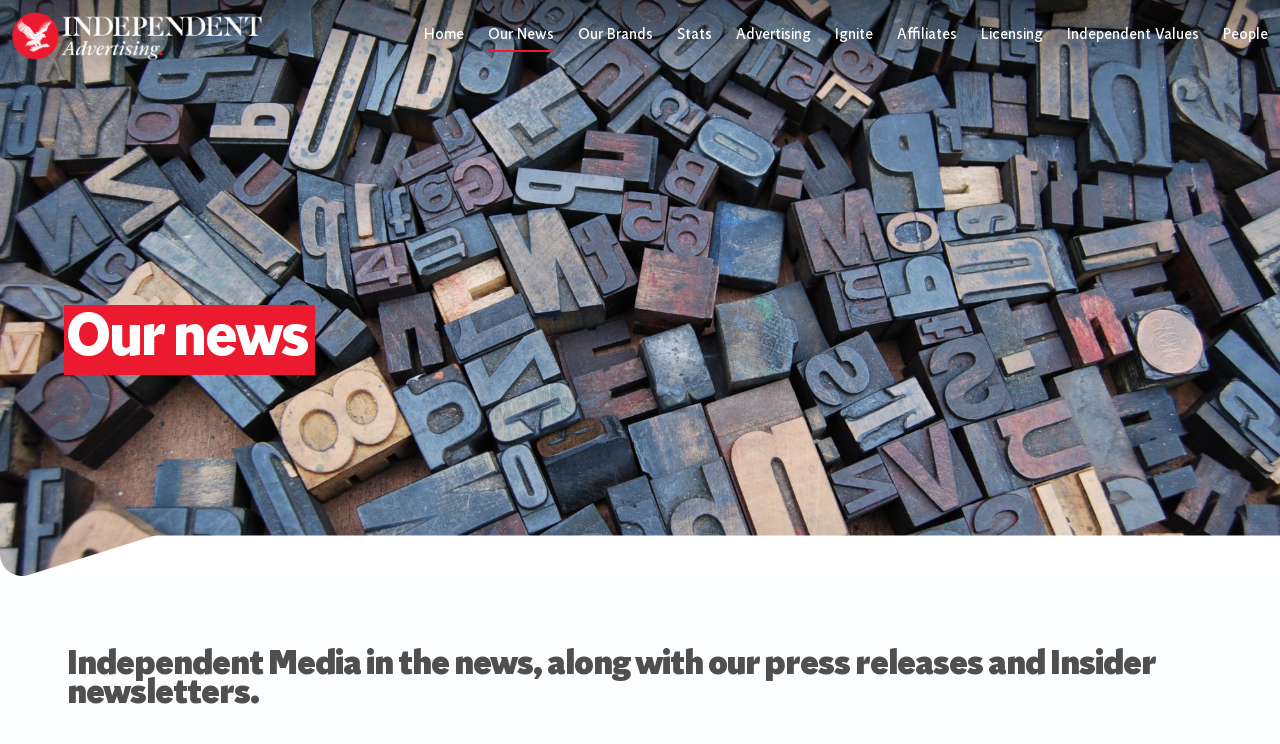

--- FILE ---
content_type: text/html; charset=UTF-8
request_url: https://www.independentadvertising.com/our-news/page/26/
body_size: 98980
content:
<!DOCTYPE html>
<html lang="en-GB">
  <head>
    <meta charset="UTF-8">
    <meta name="viewport" content="width=device-width, initial-scale=1">
    <link rel="shortcut icon" href="https://www.independentadvertising.com/wp-content/themes/nova/dist/img/favicon.ico">
    <link href="https://unpkg.com/aos@2.3.1/dist/aos.css" rel="stylesheet">
    <script src="https://kit.fontawesome.com/0b18496bda.js" crossorigin="anonymous"></script>

    <meta name='robots' content='index, follow, max-image-preview:large, max-snippet:-1, max-video-preview:-1' />

	<!-- This site is optimized with the Yoast SEO plugin v19.7.1 - https://yoast.com/wordpress/plugins/seo/ -->
	<title>Our News - Independent Advertising</title>
	<link rel="canonical" href="https://www.independentadvertising.com/our-news/" />
	<meta property="og:locale" content="en_GB" />
	<meta property="og:type" content="article" />
	<meta property="og:title" content="Our News - Independent Advertising" />
	<meta property="og:url" content="https://www.independentadvertising.com/our-news/" />
	<meta property="og:site_name" content="Independent Advertising" />
	<meta property="article:modified_time" content="2025-10-14T15:34:56+00:00" />
	<meta name="twitter:card" content="summary_large_image" />
	<script type="application/ld+json" class="yoast-schema-graph">{"@context":"https://schema.org","@graph":[{"@type":"WebPage","@id":"https://www.independentadvertising.com/our-news/","url":"https://www.independentadvertising.com/our-news/","name":"Our News - Independent Advertising","isPartOf":{"@id":"https://www.independentadvertising.com/#website"},"datePublished":"2021-09-06T07:59:47+00:00","dateModified":"2025-10-14T15:34:56+00:00","breadcrumb":{"@id":"https://www.independentadvertising.com/our-news/#breadcrumb"},"inLanguage":"en-GB","potentialAction":[{"@type":"ReadAction","target":["https://www.independentadvertising.com/our-news/"]}]},{"@type":"BreadcrumbList","@id":"https://www.independentadvertising.com/our-news/#breadcrumb","itemListElement":[{"@type":"ListItem","position":1,"name":"Home"}]},{"@type":"WebSite","@id":"https://www.independentadvertising.com/#website","url":"https://www.independentadvertising.com/","name":"Independent Advertising","description":"","potentialAction":[{"@type":"SearchAction","target":{"@type":"EntryPoint","urlTemplate":"https://www.independentadvertising.com/?s={search_term_string}"},"query-input":"required name=search_term_string"}],"inLanguage":"en-GB"}]}</script>
	<!-- / Yoast SEO plugin. -->


<link rel='dns-prefetch' href='//ajax.googleapis.com' />
<link rel='dns-prefetch' href='//s.w.org' />
<link rel="alternate" type="application/rss+xml" title="Independent Advertising &raquo; Feed" href="https://www.independentadvertising.com/feed/" />
<link rel="alternate" type="application/rss+xml" title="Independent Advertising &raquo; Comments Feed" href="https://www.independentadvertising.com/comments/feed/" />
<link rel='stylesheet' id='wp-block-library-css'  href='https://www.independentadvertising.com/wp-includes/css/dist/block-library/style.min.css?ver=6.0.2' type='text/css' media='all' />
<style id='global-styles-inline-css' type='text/css'>
body{--wp--preset--color--black: #000000;--wp--preset--color--cyan-bluish-gray: #abb8c3;--wp--preset--color--white: #ffffff;--wp--preset--color--pale-pink: #f78da7;--wp--preset--color--vivid-red: #cf2e2e;--wp--preset--color--luminous-vivid-orange: #ff6900;--wp--preset--color--luminous-vivid-amber: #fcb900;--wp--preset--color--light-green-cyan: #7bdcb5;--wp--preset--color--vivid-green-cyan: #00d084;--wp--preset--color--pale-cyan-blue: #8ed1fc;--wp--preset--color--vivid-cyan-blue: #0693e3;--wp--preset--color--vivid-purple: #9b51e0;--wp--preset--gradient--vivid-cyan-blue-to-vivid-purple: linear-gradient(135deg,rgba(6,147,227,1) 0%,rgb(155,81,224) 100%);--wp--preset--gradient--light-green-cyan-to-vivid-green-cyan: linear-gradient(135deg,rgb(122,220,180) 0%,rgb(0,208,130) 100%);--wp--preset--gradient--luminous-vivid-amber-to-luminous-vivid-orange: linear-gradient(135deg,rgba(252,185,0,1) 0%,rgba(255,105,0,1) 100%);--wp--preset--gradient--luminous-vivid-orange-to-vivid-red: linear-gradient(135deg,rgba(255,105,0,1) 0%,rgb(207,46,46) 100%);--wp--preset--gradient--very-light-gray-to-cyan-bluish-gray: linear-gradient(135deg,rgb(238,238,238) 0%,rgb(169,184,195) 100%);--wp--preset--gradient--cool-to-warm-spectrum: linear-gradient(135deg,rgb(74,234,220) 0%,rgb(151,120,209) 20%,rgb(207,42,186) 40%,rgb(238,44,130) 60%,rgb(251,105,98) 80%,rgb(254,248,76) 100%);--wp--preset--gradient--blush-light-purple: linear-gradient(135deg,rgb(255,206,236) 0%,rgb(152,150,240) 100%);--wp--preset--gradient--blush-bordeaux: linear-gradient(135deg,rgb(254,205,165) 0%,rgb(254,45,45) 50%,rgb(107,0,62) 100%);--wp--preset--gradient--luminous-dusk: linear-gradient(135deg,rgb(255,203,112) 0%,rgb(199,81,192) 50%,rgb(65,88,208) 100%);--wp--preset--gradient--pale-ocean: linear-gradient(135deg,rgb(255,245,203) 0%,rgb(182,227,212) 50%,rgb(51,167,181) 100%);--wp--preset--gradient--electric-grass: linear-gradient(135deg,rgb(202,248,128) 0%,rgb(113,206,126) 100%);--wp--preset--gradient--midnight: linear-gradient(135deg,rgb(2,3,129) 0%,rgb(40,116,252) 100%);--wp--preset--duotone--dark-grayscale: url('#wp-duotone-dark-grayscale');--wp--preset--duotone--grayscale: url('#wp-duotone-grayscale');--wp--preset--duotone--purple-yellow: url('#wp-duotone-purple-yellow');--wp--preset--duotone--blue-red: url('#wp-duotone-blue-red');--wp--preset--duotone--midnight: url('#wp-duotone-midnight');--wp--preset--duotone--magenta-yellow: url('#wp-duotone-magenta-yellow');--wp--preset--duotone--purple-green: url('#wp-duotone-purple-green');--wp--preset--duotone--blue-orange: url('#wp-duotone-blue-orange');--wp--preset--font-size--small: 13px;--wp--preset--font-size--medium: 20px;--wp--preset--font-size--large: 36px;--wp--preset--font-size--x-large: 42px;}.has-black-color{color: var(--wp--preset--color--black) !important;}.has-cyan-bluish-gray-color{color: var(--wp--preset--color--cyan-bluish-gray) !important;}.has-white-color{color: var(--wp--preset--color--white) !important;}.has-pale-pink-color{color: var(--wp--preset--color--pale-pink) !important;}.has-vivid-red-color{color: var(--wp--preset--color--vivid-red) !important;}.has-luminous-vivid-orange-color{color: var(--wp--preset--color--luminous-vivid-orange) !important;}.has-luminous-vivid-amber-color{color: var(--wp--preset--color--luminous-vivid-amber) !important;}.has-light-green-cyan-color{color: var(--wp--preset--color--light-green-cyan) !important;}.has-vivid-green-cyan-color{color: var(--wp--preset--color--vivid-green-cyan) !important;}.has-pale-cyan-blue-color{color: var(--wp--preset--color--pale-cyan-blue) !important;}.has-vivid-cyan-blue-color{color: var(--wp--preset--color--vivid-cyan-blue) !important;}.has-vivid-purple-color{color: var(--wp--preset--color--vivid-purple) !important;}.has-black-background-color{background-color: var(--wp--preset--color--black) !important;}.has-cyan-bluish-gray-background-color{background-color: var(--wp--preset--color--cyan-bluish-gray) !important;}.has-white-background-color{background-color: var(--wp--preset--color--white) !important;}.has-pale-pink-background-color{background-color: var(--wp--preset--color--pale-pink) !important;}.has-vivid-red-background-color{background-color: var(--wp--preset--color--vivid-red) !important;}.has-luminous-vivid-orange-background-color{background-color: var(--wp--preset--color--luminous-vivid-orange) !important;}.has-luminous-vivid-amber-background-color{background-color: var(--wp--preset--color--luminous-vivid-amber) !important;}.has-light-green-cyan-background-color{background-color: var(--wp--preset--color--light-green-cyan) !important;}.has-vivid-green-cyan-background-color{background-color: var(--wp--preset--color--vivid-green-cyan) !important;}.has-pale-cyan-blue-background-color{background-color: var(--wp--preset--color--pale-cyan-blue) !important;}.has-vivid-cyan-blue-background-color{background-color: var(--wp--preset--color--vivid-cyan-blue) !important;}.has-vivid-purple-background-color{background-color: var(--wp--preset--color--vivid-purple) !important;}.has-black-border-color{border-color: var(--wp--preset--color--black) !important;}.has-cyan-bluish-gray-border-color{border-color: var(--wp--preset--color--cyan-bluish-gray) !important;}.has-white-border-color{border-color: var(--wp--preset--color--white) !important;}.has-pale-pink-border-color{border-color: var(--wp--preset--color--pale-pink) !important;}.has-vivid-red-border-color{border-color: var(--wp--preset--color--vivid-red) !important;}.has-luminous-vivid-orange-border-color{border-color: var(--wp--preset--color--luminous-vivid-orange) !important;}.has-luminous-vivid-amber-border-color{border-color: var(--wp--preset--color--luminous-vivid-amber) !important;}.has-light-green-cyan-border-color{border-color: var(--wp--preset--color--light-green-cyan) !important;}.has-vivid-green-cyan-border-color{border-color: var(--wp--preset--color--vivid-green-cyan) !important;}.has-pale-cyan-blue-border-color{border-color: var(--wp--preset--color--pale-cyan-blue) !important;}.has-vivid-cyan-blue-border-color{border-color: var(--wp--preset--color--vivid-cyan-blue) !important;}.has-vivid-purple-border-color{border-color: var(--wp--preset--color--vivid-purple) !important;}.has-vivid-cyan-blue-to-vivid-purple-gradient-background{background: var(--wp--preset--gradient--vivid-cyan-blue-to-vivid-purple) !important;}.has-light-green-cyan-to-vivid-green-cyan-gradient-background{background: var(--wp--preset--gradient--light-green-cyan-to-vivid-green-cyan) !important;}.has-luminous-vivid-amber-to-luminous-vivid-orange-gradient-background{background: var(--wp--preset--gradient--luminous-vivid-amber-to-luminous-vivid-orange) !important;}.has-luminous-vivid-orange-to-vivid-red-gradient-background{background: var(--wp--preset--gradient--luminous-vivid-orange-to-vivid-red) !important;}.has-very-light-gray-to-cyan-bluish-gray-gradient-background{background: var(--wp--preset--gradient--very-light-gray-to-cyan-bluish-gray) !important;}.has-cool-to-warm-spectrum-gradient-background{background: var(--wp--preset--gradient--cool-to-warm-spectrum) !important;}.has-blush-light-purple-gradient-background{background: var(--wp--preset--gradient--blush-light-purple) !important;}.has-blush-bordeaux-gradient-background{background: var(--wp--preset--gradient--blush-bordeaux) !important;}.has-luminous-dusk-gradient-background{background: var(--wp--preset--gradient--luminous-dusk) !important;}.has-pale-ocean-gradient-background{background: var(--wp--preset--gradient--pale-ocean) !important;}.has-electric-grass-gradient-background{background: var(--wp--preset--gradient--electric-grass) !important;}.has-midnight-gradient-background{background: var(--wp--preset--gradient--midnight) !important;}.has-small-font-size{font-size: var(--wp--preset--font-size--small) !important;}.has-medium-font-size{font-size: var(--wp--preset--font-size--medium) !important;}.has-large-font-size{font-size: var(--wp--preset--font-size--large) !important;}.has-x-large-font-size{font-size: var(--wp--preset--font-size--x-large) !important;}
</style>
<link rel='stylesheet' id='independent-advertising-custom-styles-css'  href='https://www.independentadvertising.com/wp-content/themes/nova/dist/app.css?ver=2.1.2' type='text/css' media='all' />
<link rel="https://api.w.org/" href="https://www.independentadvertising.com/wp-json/" /><link rel="alternate" type="application/json" href="https://www.independentadvertising.com/wp-json/wp/v2/pages/9373" /><link rel="EditURI" type="application/rsd+xml" title="RSD" href="https://www.independentadvertising.com/xmlrpc.php?rsd" />
<link rel="wlwmanifest" type="application/wlwmanifest+xml" href="https://www.independentadvertising.com/wp-includes/wlwmanifest.xml" /> 
<meta name="generator" content="WordPress 6.0.2" />
<link rel='shortlink' href='https://www.independentadvertising.com/?p=9373' />
<link rel="alternate" type="application/json+oembed" href="https://www.independentadvertising.com/wp-json/oembed/1.0/embed?url=https%3A%2F%2Fwww.independentadvertising.com%2Four-news%2F" />
<link rel="alternate" type="text/xml+oembed" href="https://www.independentadvertising.com/wp-json/oembed/1.0/embed?url=https%3A%2F%2Fwww.independentadvertising.com%2Four-news%2F&#038;format=xml" />
		<style type="text/css" id="wp-custom-css">
			.nova-banner__single-overlay--bottom {margin-bottom:-30px}		</style>
		
          <!-- Google Tag Manager -->
      <script>(function(w,d,s,l,i){w[l]=w[l]||[];w[l].push({'gtm.start':
      new Date().getTime(),event:'gtm.js'});var f=d.getElementsByTagName(s)[0],
      j=d.createElement(s),dl=l!='dataLayer'?'&l='+l:'';j.async=true;j.src=
      'https://www.googletagmanager.com/gtm.js?id='+i+dl;f.parentNode.insertBefore(j,f);
      })(window,document,'script','dataLayer','GTM-PSH6C8T');</script>
      <!-- End Google Tag Manager -->
    
    

    
  </head>

  <body class="paged page-template-default page page-id-9373 paged-26 page-paged-26 nova ">
    <div class="spinner"></div>
    <div class="nova-page-wrapper">

            <!-- Google Tag Manager (noscript) -->
        <noscript><iframe src="https://www.googletagmanager.com/ns.html?id=GTM-PSH6C8T"
    height="0" width="0" style="display:none;visibility:hidden"></iframe></noscript>
    <!-- End Google Tag Manager (noscript) -->
    
    <main class="nova-wrapper">
      <nav class="navbar" data-aos="fade-down" data-aos-offset="300" data-aos-duration="500" role="navigation" aria-label="main navigation">
        <div class="navbar-brand">
          <a class="navbar-item" href="https://www.independentadvertising.com">
            <svg width="250px" height="57px" viewBox="0 0 301 57" version="1.1" xmlns="http://www.w3.org/2000/svg" xmlns:xlink="http://www.w3.org/1999/xlink">
                <title>Independent Advertising</title>
                <g id="Welcome" stroke="none" stroke-width="1" fill="none" fill-rule="evenodd">
                    <g id="Homepage" transform="translate(-75.000000, -40.000000)">
                        <g id="Logo" transform="translate(75.436019, 40.000000)">
                            <image id="Independent-Advertising_Whiteout" x="0" y="0" width="300" height="56.2666667" xlink:href="[data-uri]"></image>
                        </g>
                    </g>
                </g>
            </svg>
          </a>

          <a role="button" class="navbar-burger" aria-label="menu" aria-expanded="false" data-target="mainNav">
            <span aria-hidden="true"></span>
            <span aria-hidden="true"></span>
            <span aria-hidden="true"></span>
          </a>
        </div>

        <div id="mainNav" class="navbar-menu">
          <div class="navbar-end">
            <a class="navbar-item" href="https://www.independentadvertising.com/"><span>Home</span></a>
<a class="navbar-item is-active" href="https://www.independentadvertising.com/our-news/"><span>Our News</span></a>
<a class="navbar-item" href="https://www.independentadvertising.com/our-brands/"><span>Our Brands</span></a>
<a class="navbar-item" href="https://www.independentadvertising.com/stats/"><span>Stats</span></a>
<a class="navbar-item" href="https://www.independentadvertising.com/advertising/"><span>Advertising</span></a>
<a class="navbar-item" href="https://www.independentadvertising.com/partnerships/"><span>Ignite</span></a>
<a class="navbar-item" href="https://www.independentadvertising.com/performance/"><span>Affiliates</span></a>
<a class="navbar-item" href="https://www.independentadvertising.com/licensing-and-syndication/"><span>Licensing</span></a>
<a class="navbar-item" href="https://www.independentadvertising.com/our-values/"><span>Independent Values</span></a>
<a class="navbar-item" href="https://www.independentadvertising.com/people/"><span>People</span></a>
              </div>
            </div>
          </div>
        </div>
      </nav>
<div class="page__content">

  <section data-aos="fade" data-aos-delay="400" data-aos-duration="1500" class="section nova-banner nova-banner__image"  style="background:url('https://www.independentadvertising.com/wp-content/uploads/2021/10/amador-loureiro-BVyNlchWqzs-unsplash-2000x1339.jpg')" >

    

          <div class="nova-banner__overlay">
        <div class="container">
          <div class="inner">
            <h1 data-aos="fade" data-aos-delay="800" data-aos-duration="1500" class="nova-banner__overlay--text nova-banner__overlay--text-white">
            <span>Our news</span>
            </h1>
          </div>
        </div>
      </div>
    
    <div class="nova-banner__mask">
      <svg width="1458px" height="63px" viewBox="0 0 1458 63" version="1.1" xmlns="http://www.w3.org/2000/svg" xmlns:xlink="http://www.w3.org/1999/xlink">
          <defs>
              <path d="M0,40.646236 C0,42.883874 0.341376516,45.108417 1.01234762,47.243088 C3.84652752,56.2599322 11.9494508,62.1614112 20.8653061,62.6229338 L0,62.622468 Z M1458,62.622468 L23.1235293,62.6228697 C24.9422911,62.5286169 26.7789044,62.2053071 28.5968513,61.633889 L28.5968513,61.633889 L151.475508,23.010597 C153.610189,22.339622 155.834741,21.998246 158.072389,21.998249 L158.072389,21.998249 L1436,21.999971 L1436,21.999971 C1448.15029,22 1458,12.150265 1458,0 L1458,0 L1458,62.622468 Z" id="path-1"></path>
          </defs>
          <g id="Page-1" stroke="none" stroke-width="1" fill="none" fill-rule="evenodd">
              <g id="Rectangle" transform="translate(0.000000, 0.377532)">
                  <mask id="mask-2" fill="white">
                      <use xlink:href="#path-1"></use>
                  </mask>
                  <use id="Combined-Shape" fill="#FFFFFF" xlink:href="#path-1"></use>
              </g>
          </g>
      </svg>
    </div>

  </section>
<section class="nova-text_block">
  <div class="container">

    
    <div class="columns">

      <div class="column  has-text-left is-12">
                <h3>Independent Media in the news, along with our press releases and Insider newsletters.</h3>
                <p><p>For all press enquiries, please contact beth.gordon@independent.co.uk.</p>
</p>
      </div>
    </div>
  </div>
</section>

<section class="nova-latest-news nova-section nova-section__ nova-section__inner" id="latest_news">
  <div class="container">


    

    

          <p class="nova-latest-news__filtering" data-aos="fade" data-aos-delay="500">
        Filter by
                 <span>|</span> <a href="https://www.independentadvertising.com/category/news-article/">News article</a>
                 <span>|</span> <a href="https://www.independentadvertising.com/category/newsletter/">Newsletter</a>
                 <span>|</span> <a href="https://www.independentadvertising.com/category/press-release/">Press release</a>
              <p>
    

    <div class="columns is-multiline nova-news__posts">

                <div class="nova-latest-news__column column is-4 is-12-touch">
          <a href="https://www.newsworks.org.uk/news-and-opinion/the-independent-launch-new-patient-11-podcast-series/" target='_blank' class="nova-latest-news__inner">

                                        <!-- <div class="nova-latest-news__image" style="background: #000; background-image: url('https://www.independentadvertising.com/wp-content/uploads/2024/01/Patient11.jpg');"></div> -->
              <span class="nova-latest-news__overlay">
                <img class="nova-latest-news__image" src="https://www.independentadvertising.com/wp-content/uploads/2024/01/Patient11.jpg"/>
                <svg width="100%" viewBox="0 0 100 10" version="1.1" xmlns="http://www.w3.org/2000/svg" xmlns:xlink="http://www.w3.org/1999/xlink">
                    <g stroke="none" stroke-width="1" fill="none" fill-rule="evenodd">
                        <g transform="translate(0.000000, 0.780549)" fill="#FFFFFF" fill-rule="nonzero">
                            <path d="M0,4.56820782 C0,5.03097158 0.082199627,5.49005684 0.242768561,5.92407105 C0.991591421,7.94812256 3.23945009,8.98190053 5.26350142,8.23307638 L5.26350142,8.23307638 L19.4559437,2.98240675 C19.8899579,2.82183837 20.3490433,2.73963943 20.8118075,2.73963943 L20.8118075,2.73963943 L96.2699822,2.73963943 C98.0212613,2.73963943 99.5034641,1.58758615 100.000073,1.42108547e-14 L100.000073,8.58179574 L0,8.58179574 L0,4.56820782 Z" id="Combined-Shape"></path>
                        </g>
                    </g>
                </svg>
              </span>
            
            <div class="nova-latest-news__content">
              <h5>Newsworks: The Independent launches new ‘Patient 11’ podcast series</h5>
              <p>News article</p>
            </div>
          </a>
        </div>
              <div class="nova-latest-news__column column is-4 is-12-touch">
          <a href="https://inpressonline.com/media-news/two-new-appointments-announced-at-the-independent/" target='_blank' class="nova-latest-news__inner">

                                        <!-- <div class="nova-latest-news__image" style="background: #000; background-image: url('https://www.independentadvertising.com/wp-content/uploads/2024/01/1200x763-29Jan-27FrontPages.jpg');"></div> -->
              <span class="nova-latest-news__overlay">
                <img class="nova-latest-news__image" src="https://www.independentadvertising.com/wp-content/uploads/2024/01/1200x763-29Jan-27FrontPages.jpg"/>
                <svg width="100%" viewBox="0 0 100 10" version="1.1" xmlns="http://www.w3.org/2000/svg" xmlns:xlink="http://www.w3.org/1999/xlink">
                    <g stroke="none" stroke-width="1" fill="none" fill-rule="evenodd">
                        <g transform="translate(0.000000, 0.780549)" fill="#FFFFFF" fill-rule="nonzero">
                            <path d="M0,4.56820782 C0,5.03097158 0.082199627,5.49005684 0.242768561,5.92407105 C0.991591421,7.94812256 3.23945009,8.98190053 5.26350142,8.23307638 L5.26350142,8.23307638 L19.4559437,2.98240675 C19.8899579,2.82183837 20.3490433,2.73963943 20.8118075,2.73963943 L20.8118075,2.73963943 L96.2699822,2.73963943 C98.0212613,2.73963943 99.5034641,1.58758615 100.000073,1.42108547e-14 L100.000073,8.58179574 L0,8.58179574 L0,4.56820782 Z" id="Combined-Shape"></path>
                        </g>
                    </g>
                </svg>
              </span>
            
            <div class="nova-latest-news__content">
              <h5>inPress: Two new appointments announced at The Independent</h5>
              <p>News article</p>
            </div>
          </a>
        </div>
              <div class="nova-latest-news__column column is-4 is-12-touch">
          <a href="https://www.newsworks.org.uk/news-and-opinion/the-independent-promotes-oliver-wheatley-to-uk-commercial-director/" target='_blank' class="nova-latest-news__inner">

                                        <!-- <div class="nova-latest-news__image" style="background: #000; background-image: url('https://www.independentadvertising.com/wp-content/uploads/2024/01/1200x763-29Jan-27FrontPages.jpg');"></div> -->
              <span class="nova-latest-news__overlay">
                <img class="nova-latest-news__image" src="https://www.independentadvertising.com/wp-content/uploads/2024/01/1200x763-29Jan-27FrontPages.jpg"/>
                <svg width="100%" viewBox="0 0 100 10" version="1.1" xmlns="http://www.w3.org/2000/svg" xmlns:xlink="http://www.w3.org/1999/xlink">
                    <g stroke="none" stroke-width="1" fill="none" fill-rule="evenodd">
                        <g transform="translate(0.000000, 0.780549)" fill="#FFFFFF" fill-rule="nonzero">
                            <path d="M0,4.56820782 C0,5.03097158 0.082199627,5.49005684 0.242768561,5.92407105 C0.991591421,7.94812256 3.23945009,8.98190053 5.26350142,8.23307638 L5.26350142,8.23307638 L19.4559437,2.98240675 C19.8899579,2.82183837 20.3490433,2.73963943 20.8118075,2.73963943 L20.8118075,2.73963943 L96.2699822,2.73963943 C98.0212613,2.73963943 99.5034641,1.58758615 100.000073,1.42108547e-14 L100.000073,8.58179574 L0,8.58179574 L0,4.56820782 Z" id="Combined-Shape"></path>
                        </g>
                    </g>
                </svg>
              </span>
            
            <div class="nova-latest-news__content">
              <h5>Newsworks: The Independent promotes Oliver Wheatley to UK commercial director</h5>
              <p>News article</p>
            </div>
          </a>
        </div>
              <div class="nova-latest-news__column column is-4 is-12-touch">
          <a href="https://www.independentadvertising.com/rising-stars-at-the-independent-as-two-promotions-announced/"  class="nova-latest-news__inner">

                                        <!-- <div class="nova-latest-news__image" style="background: #000; background-image: url('https://www.independentadvertising.com/wp-content/uploads/2024/01/Oli-and-Kylie-PR.jpg');"></div> -->
              <span class="nova-latest-news__overlay">
                <img class="nova-latest-news__image" src="https://www.independentadvertising.com/wp-content/uploads/2024/01/Oli-and-Kylie-PR.jpg"/>
                <svg width="100%" viewBox="0 0 100 10" version="1.1" xmlns="http://www.w3.org/2000/svg" xmlns:xlink="http://www.w3.org/1999/xlink">
                    <g stroke="none" stroke-width="1" fill="none" fill-rule="evenodd">
                        <g transform="translate(0.000000, 0.780549)" fill="#FFFFFF" fill-rule="nonzero">
                            <path d="M0,4.56820782 C0,5.03097158 0.082199627,5.49005684 0.242768561,5.92407105 C0.991591421,7.94812256 3.23945009,8.98190053 5.26350142,8.23307638 L5.26350142,8.23307638 L19.4559437,2.98240675 C19.8899579,2.82183837 20.3490433,2.73963943 20.8118075,2.73963943 L20.8118075,2.73963943 L96.2699822,2.73963943 C98.0212613,2.73963943 99.5034641,1.58758615 100.000073,1.42108547e-14 L100.000073,8.58179574 L0,8.58179574 L0,4.56820782 Z" id="Combined-Shape"></path>
                        </g>
                    </g>
                </svg>
              </span>
            
            <div class="nova-latest-news__content">
              <h5>Rising stars at The Independent, as two promotions announced</h5>
              <p>Press release</p>
            </div>
          </a>
        </div>
              <div class="nova-latest-news__column column is-4 is-12-touch">
          <a href="https://www.independentadvertising.com/sky-news-and-the-independent-launch-new-podcast-series-patient-11-a-story-of-sexual-abuse-in-nhs-mental-health-trusts/"  class="nova-latest-news__inner">

                                        <!-- <div class="nova-latest-news__image" style="background: #000; background-image: url('https://www.independentadvertising.com/wp-content/uploads/2024/01/Patient11.jpg');"></div> -->
              <span class="nova-latest-news__overlay">
                <img class="nova-latest-news__image" src="https://www.independentadvertising.com/wp-content/uploads/2024/01/Patient11.jpg"/>
                <svg width="100%" viewBox="0 0 100 10" version="1.1" xmlns="http://www.w3.org/2000/svg" xmlns:xlink="http://www.w3.org/1999/xlink">
                    <g stroke="none" stroke-width="1" fill="none" fill-rule="evenodd">
                        <g transform="translate(0.000000, 0.780549)" fill="#FFFFFF" fill-rule="nonzero">
                            <path d="M0,4.56820782 C0,5.03097158 0.082199627,5.49005684 0.242768561,5.92407105 C0.991591421,7.94812256 3.23945009,8.98190053 5.26350142,8.23307638 L5.26350142,8.23307638 L19.4559437,2.98240675 C19.8899579,2.82183837 20.3490433,2.73963943 20.8118075,2.73963943 L20.8118075,2.73963943 L96.2699822,2.73963943 C98.0212613,2.73963943 99.5034641,1.58758615 100.000073,1.42108547e-14 L100.000073,8.58179574 L0,8.58179574 L0,4.56820782 Z" id="Combined-Shape"></path>
                        </g>
                    </g>
                </svg>
              </span>
            
            <div class="nova-latest-news__content">
              <h5>Sky News and The Independent launch new podcast series, Patient 11, a story of sexual abuse in NHS mental health trusts</h5>
              <p>Press release</p>
            </div>
          </a>
        </div>
              <div class="nova-latest-news__column column is-4 is-12-touch">
          <a href="https://www.independentadvertising.com/the-independent-becomes-official-news-partner-of-the-so-co-image-of-music-awards/"  class="nova-latest-news__inner">

                                        <!-- <div class="nova-latest-news__image" style="background: #000; background-image: url('https://www.independentadvertising.com/wp-content/uploads/2024/01/SOCO-logo.jpg');"></div> -->
              <span class="nova-latest-news__overlay">
                <img class="nova-latest-news__image" src="https://www.independentadvertising.com/wp-content/uploads/2024/01/SOCO-logo.jpg"/>
                <svg width="100%" viewBox="0 0 100 10" version="1.1" xmlns="http://www.w3.org/2000/svg" xmlns:xlink="http://www.w3.org/1999/xlink">
                    <g stroke="none" stroke-width="1" fill="none" fill-rule="evenodd">
                        <g transform="translate(0.000000, 0.780549)" fill="#FFFFFF" fill-rule="nonzero">
                            <path d="M0,4.56820782 C0,5.03097158 0.082199627,5.49005684 0.242768561,5.92407105 C0.991591421,7.94812256 3.23945009,8.98190053 5.26350142,8.23307638 L5.26350142,8.23307638 L19.4559437,2.98240675 C19.8899579,2.82183837 20.3490433,2.73963943 20.8118075,2.73963943 L20.8118075,2.73963943 L96.2699822,2.73963943 C98.0212613,2.73963943 99.5034641,1.58758615 100.000073,1.42108547e-14 L100.000073,8.58179574 L0,8.58179574 L0,4.56820782 Z" id="Combined-Shape"></path>
                        </g>
                    </g>
                </svg>
              </span>
            
            <div class="nova-latest-news__content">
              <h5>The Independent becomes official news partner of the SO.CO Image of Music Awards</h5>
              <p>Press release</p>
            </div>
          </a>
        </div>
              <div class="nova-latest-news__column column is-4 is-12-touch">
          <a href="https://www.independentadvertising.com/the-independents-kate-gill-and-joe-dawson-to-run-on-behalf-of-refuge-at-this-years-london-marathon/"  class="nova-latest-news__inner">

                                        <!-- <div class="nova-latest-news__image" style="background: #000; background-image: url('https://www.independentadvertising.com/wp-content/uploads/2024/01/KateJoe-min-scaled.jpg');"></div> -->
              <span class="nova-latest-news__overlay">
                <img class="nova-latest-news__image" src="https://www.independentadvertising.com/wp-content/uploads/2024/01/KateJoe-min-scaled.jpg"/>
                <svg width="100%" viewBox="0 0 100 10" version="1.1" xmlns="http://www.w3.org/2000/svg" xmlns:xlink="http://www.w3.org/1999/xlink">
                    <g stroke="none" stroke-width="1" fill="none" fill-rule="evenodd">
                        <g transform="translate(0.000000, 0.780549)" fill="#FFFFFF" fill-rule="nonzero">
                            <path d="M0,4.56820782 C0,5.03097158 0.082199627,5.49005684 0.242768561,5.92407105 C0.991591421,7.94812256 3.23945009,8.98190053 5.26350142,8.23307638 L5.26350142,8.23307638 L19.4559437,2.98240675 C19.8899579,2.82183837 20.3490433,2.73963943 20.8118075,2.73963943 L20.8118075,2.73963943 L96.2699822,2.73963943 C98.0212613,2.73963943 99.5034641,1.58758615 100.000073,1.42108547e-14 L100.000073,8.58179574 L0,8.58179574 L0,4.56820782 Z" id="Combined-Shape"></path>
                        </g>
                    </g>
                </svg>
              </span>
            
            <div class="nova-latest-news__content">
              <h5>The Independent&#8217;s Kate Gill and Joe Dawson to run on behalf of Refuge at this year&#8217;s London Marathon</h5>
              <p>Press release</p>
            </div>
          </a>
        </div>
              <div class="nova-latest-news__column column is-4 is-12-touch">
          <a href="https://www.inpublishing.co.uk/articles/independents-charity-appeal-exceeds-target-22673" target='_blank' class="nova-latest-news__inner">

                                        <!-- <div class="nova-latest-news__image" style="background: #000; background-image: url('https://www.independentadvertising.com/wp-content/uploads/2024/01/annie-spratt-y9qnurj-gus-unsplash-25969.jpg');"></div> -->
              <span class="nova-latest-news__overlay">
                <img class="nova-latest-news__image" src="https://www.independentadvertising.com/wp-content/uploads/2024/01/annie-spratt-y9qnurj-gus-unsplash-25969.jpg"/>
                <svg width="100%" viewBox="0 0 100 10" version="1.1" xmlns="http://www.w3.org/2000/svg" xmlns:xlink="http://www.w3.org/1999/xlink">
                    <g stroke="none" stroke-width="1" fill="none" fill-rule="evenodd">
                        <g transform="translate(0.000000, 0.780549)" fill="#FFFFFF" fill-rule="nonzero">
                            <path d="M0,4.56820782 C0,5.03097158 0.082199627,5.49005684 0.242768561,5.92407105 C0.991591421,7.94812256 3.23945009,8.98190053 5.26350142,8.23307638 L5.26350142,8.23307638 L19.4559437,2.98240675 C19.8899579,2.82183837 20.3490433,2.73963943 20.8118075,2.73963943 L20.8118075,2.73963943 L96.2699822,2.73963943 C98.0212613,2.73963943 99.5034641,1.58758615 100.000073,1.42108547e-14 L100.000073,8.58179574 L0,8.58179574 L0,4.56820782 Z" id="Combined-Shape"></path>
                        </g>
                    </g>
                </svg>
              </span>
            
            <div class="nova-latest-news__content">
              <h5>InPublishing: Independent&#8217;s charity appeal exceeds target</h5>
              <p>News article</p>
            </div>
          </a>
        </div>
              <div class="nova-latest-news__column column is-4 is-12-touch">
          <a href="https://digiday.com/media/media-briefing-media-execs-set-sights-on-non-ad-revenue-streams-in-2024/" target='_blank' class="nova-latest-news__inner">

                                        <!-- <div class="nova-latest-news__image" style="background: #000; background-image: url('https://www.independentadvertising.com/wp-content/uploads/2024/01/stars-money-digiday.gif');"></div> -->
              <span class="nova-latest-news__overlay">
                <img class="nova-latest-news__image" src="https://www.independentadvertising.com/wp-content/uploads/2024/01/stars-money-digiday.gif"/>
                <svg width="100%" viewBox="0 0 100 10" version="1.1" xmlns="http://www.w3.org/2000/svg" xmlns:xlink="http://www.w3.org/1999/xlink">
                    <g stroke="none" stroke-width="1" fill="none" fill-rule="evenodd">
                        <g transform="translate(0.000000, 0.780549)" fill="#FFFFFF" fill-rule="nonzero">
                            <path d="M0,4.56820782 C0,5.03097158 0.082199627,5.49005684 0.242768561,5.92407105 C0.991591421,7.94812256 3.23945009,8.98190053 5.26350142,8.23307638 L5.26350142,8.23307638 L19.4559437,2.98240675 C19.8899579,2.82183837 20.3490433,2.73963943 20.8118075,2.73963943 L20.8118075,2.73963943 L96.2699822,2.73963943 C98.0212613,2.73963943 99.5034641,1.58758615 100.000073,1.42108547e-14 L100.000073,8.58179574 L0,8.58179574 L0,4.56820782 Z" id="Combined-Shape"></path>
                        </g>
                    </g>
                </svg>
              </span>
            
            <div class="nova-latest-news__content">
              <h5>Digiday: Media Briefing: Media execs set sights on non-ad revenue streams in 2024</h5>
              <p>News article</p>
            </div>
          </a>
        </div>
              <div class="nova-latest-news__column column is-4 is-12-touch">
          <a href="https://digiday.com/media/media-briefing-media-execs-set-sights-on-non-ad-revenue-streams-in-2024/" target='_blank' class="nova-latest-news__inner">

                                        <!-- <div class="nova-latest-news__image" style="background: #000; background-image: url('https://www.independentadvertising.com/wp-content/uploads/2024/01/publisher-forecasts-digiday.webp');"></div> -->
              <span class="nova-latest-news__overlay">
                <img class="nova-latest-news__image" src="https://www.independentadvertising.com/wp-content/uploads/2024/01/publisher-forecasts-digiday.webp"/>
                <svg width="100%" viewBox="0 0 100 10" version="1.1" xmlns="http://www.w3.org/2000/svg" xmlns:xlink="http://www.w3.org/1999/xlink">
                    <g stroke="none" stroke-width="1" fill="none" fill-rule="evenodd">
                        <g transform="translate(0.000000, 0.780549)" fill="#FFFFFF" fill-rule="nonzero">
                            <path d="M0,4.56820782 C0,5.03097158 0.082199627,5.49005684 0.242768561,5.92407105 C0.991591421,7.94812256 3.23945009,8.98190053 5.26350142,8.23307638 L5.26350142,8.23307638 L19.4559437,2.98240675 C19.8899579,2.82183837 20.3490433,2.73963943 20.8118075,2.73963943 L20.8118075,2.73963943 L96.2699822,2.73963943 C98.0212613,2.73963943 99.5034641,1.58758615 100.000073,1.42108547e-14 L100.000073,8.58179574 L0,8.58179574 L0,4.56820782 Z" id="Combined-Shape"></path>
                        </g>
                    </g>
                </svg>
              </span>
            
            <div class="nova-latest-news__content">
              <h5>Digiday: How media execs are bracing for another year of ad turmoil while finding the bright spots</h5>
              <p>News article</p>
            </div>
          </a>
        </div>
              <div class="nova-latest-news__column column is-4 is-12-touch">
          <a href="https://www.independentadvertising.com/insider-uk-our-5-january-2024-newsletter/"  class="nova-latest-news__inner">

                                        <!-- <div class="nova-latest-news__image" style="background: #000; background-image: url('https://www.independentadvertising.com/wp-content/uploads/2023/07/Insider-UK-graphic-WEB.png');"></div> -->
              <span class="nova-latest-news__overlay">
                <img class="nova-latest-news__image" src="https://www.independentadvertising.com/wp-content/uploads/2023/07/Insider-UK-graphic-WEB.png"/>
                <svg width="100%" viewBox="0 0 100 10" version="1.1" xmlns="http://www.w3.org/2000/svg" xmlns:xlink="http://www.w3.org/1999/xlink">
                    <g stroke="none" stroke-width="1" fill="none" fill-rule="evenodd">
                        <g transform="translate(0.000000, 0.780549)" fill="#FFFFFF" fill-rule="nonzero">
                            <path d="M0,4.56820782 C0,5.03097158 0.082199627,5.49005684 0.242768561,5.92407105 C0.991591421,7.94812256 3.23945009,8.98190053 5.26350142,8.23307638 L5.26350142,8.23307638 L19.4559437,2.98240675 C19.8899579,2.82183837 20.3490433,2.73963943 20.8118075,2.73963943 L20.8118075,2.73963943 L96.2699822,2.73963943 C98.0212613,2.73963943 99.5034641,1.58758615 100.000073,1.42108547e-14 L100.000073,8.58179574 L0,8.58179574 L0,4.56820782 Z" id="Combined-Shape"></path>
                        </g>
                    </g>
                </svg>
              </span>
            
            <div class="nova-latest-news__content">
              <h5>Insider UK: our 5 January 2024 newsletter</h5>
              <p>Newsletter</p>
            </div>
          </a>
        </div>
              <div class="nova-latest-news__column column is-4 is-12-touch">
          <a href="https://www.independent.co.uk/news/uk/home-news/christmas-appeal-bed-poverty-zarach-b2472624.html" target='_blank' class="nova-latest-news__inner">

                                        <!-- <div class="nova-latest-news__image" style="background: #000; background-image: url('https://www.independentadvertising.com/wp-content/uploads/2023/12/img_0706_720.webp');"></div> -->
              <span class="nova-latest-news__overlay">
                <img class="nova-latest-news__image" src="https://www.independentadvertising.com/wp-content/uploads/2023/12/img_0706_720.webp"/>
                <svg width="100%" viewBox="0 0 100 10" version="1.1" xmlns="http://www.w3.org/2000/svg" xmlns:xlink="http://www.w3.org/1999/xlink">
                    <g stroke="none" stroke-width="1" fill="none" fill-rule="evenodd">
                        <g transform="translate(0.000000, 0.780549)" fill="#FFFFFF" fill-rule="nonzero">
                            <path d="M0,4.56820782 C0,5.03097158 0.082199627,5.49005684 0.242768561,5.92407105 C0.991591421,7.94812256 3.23945009,8.98190053 5.26350142,8.23307638 L5.26350142,8.23307638 L19.4559437,2.98240675 C19.8899579,2.82183837 20.3490433,2.73963943 20.8118075,2.73963943 L20.8118075,2.73963943 L96.2699822,2.73963943 C98.0212613,2.73963943 99.5034641,1.58758615 100.000073,1.42108547e-14 L100.000073,8.58179574 L0,8.58179574 L0,4.56820782 Z" id="Combined-Shape"></path>
                        </g>
                    </g>
                </svg>
              </span>
            
            <div class="nova-latest-news__content">
              <h5>The Independent: More than £150,000 raised to buy beds for impoverished children in The Independent’s Christmas appeal</h5>
              <p>News article</p>
            </div>
          </a>
        </div>
              <div class="nova-latest-news__column column is-4 is-12-touch">
          <a href="https://www.independentadvertising.com/november-reign-the-independent-retains-its-stature-in-the-us/"  class="nova-latest-news__inner">

                                        <!-- <div class="nova-latest-news__image" style="background: #000; background-image: url('https://www.independentadvertising.com/wp-content/uploads/2023/06/INDY_BRAND-scaled.jpg');"></div> -->
              <span class="nova-latest-news__overlay">
                <img class="nova-latest-news__image" src="https://www.independentadvertising.com/wp-content/uploads/2023/06/INDY_BRAND-scaled.jpg"/>
                <svg width="100%" viewBox="0 0 100 10" version="1.1" xmlns="http://www.w3.org/2000/svg" xmlns:xlink="http://www.w3.org/1999/xlink">
                    <g stroke="none" stroke-width="1" fill="none" fill-rule="evenodd">
                        <g transform="translate(0.000000, 0.780549)" fill="#FFFFFF" fill-rule="nonzero">
                            <path d="M0,4.56820782 C0,5.03097158 0.082199627,5.49005684 0.242768561,5.92407105 C0.991591421,7.94812256 3.23945009,8.98190053 5.26350142,8.23307638 L5.26350142,8.23307638 L19.4559437,2.98240675 C19.8899579,2.82183837 20.3490433,2.73963943 20.8118075,2.73963943 L20.8118075,2.73963943 L96.2699822,2.73963943 C98.0212613,2.73963943 99.5034641,1.58758615 100.000073,1.42108547e-14 L100.000073,8.58179574 L0,8.58179574 L0,4.56820782 Z" id="Combined-Shape"></path>
                        </g>
                    </g>
                </svg>
              </span>
            
            <div class="nova-latest-news__content">
              <h5>November reign: The Independent retains its stature in the US</h5>
              <p>Press release</p>
            </div>
          </a>
        </div>
              <div class="nova-latest-news__column column is-4 is-12-touch">
          <a href="https://www.independent.co.uk/news/uk/home-news/child-poverty-independent-campaign-b2469046.html" target='_blank' class="nova-latest-news__inner">

                                        <!-- <div class="nova-latest-news__image" style="background: #000; background-image: url('https://www.independentadvertising.com/wp-content/uploads/2024/01/PA-73782781.webp');"></div> -->
              <span class="nova-latest-news__overlay">
                <img class="nova-latest-news__image" src="https://www.independentadvertising.com/wp-content/uploads/2024/01/PA-73782781.webp"/>
                <svg width="100%" viewBox="0 0 100 10" version="1.1" xmlns="http://www.w3.org/2000/svg" xmlns:xlink="http://www.w3.org/1999/xlink">
                    <g stroke="none" stroke-width="1" fill="none" fill-rule="evenodd">
                        <g transform="translate(0.000000, 0.780549)" fill="#FFFFFF" fill-rule="nonzero">
                            <path d="M0,4.56820782 C0,5.03097158 0.082199627,5.49005684 0.242768561,5.92407105 C0.991591421,7.94812256 3.23945009,8.98190053 5.26350142,8.23307638 L5.26350142,8.23307638 L19.4559437,2.98240675 C19.8899579,2.82183837 20.3490433,2.73963943 20.8118075,2.73963943 L20.8118075,2.73963943 L96.2699822,2.73963943 C98.0212613,2.73963943 99.5034641,1.58758615 100.000073,1.42108547e-14 L100.000073,8.58179574 L0,8.58179574 L0,4.56820782 Z" id="Combined-Shape"></path>
                        </g>
                    </g>
                </svg>
              </span>
            
            <div class="nova-latest-news__content">
              <h5>Independent Premium: As more go hungry, have we simply learned to live with child poverty?</h5>
              <p>News article</p>
            </div>
          </a>
        </div>
          </div>

  <div class="pagination">
    <a class="prev page-numbers" href="https://www.independentadvertising.com/our-news/page/25/#latest_news"><i></i> Newer posts</a>
<a class="page-numbers" href="https://www.independentadvertising.com/our-news/page/1/#latest_news">1</a>
<a class="page-numbers" href="https://www.independentadvertising.com/our-news/page/2/#latest_news">2</a>
<span class="page-numbers dots">&hellip;</span>
<a class="page-numbers" href="https://www.independentadvertising.com/our-news/page/25/#latest_news">25</a>
<span aria-current="page" class="page-numbers current">26</span>
<a class="page-numbers" href="https://www.independentadvertising.com/our-news/page/27/#latest_news">27</a>
<span class="page-numbers dots">&hellip;</span>
<a class="page-numbers" href="https://www.independentadvertising.com/our-news/page/53/#latest_news">53</a>
<a class="page-numbers" href="https://www.independentadvertising.com/our-news/page/54/#latest_news">54</a>
<a class="next page-numbers" href="https://www.independentadvertising.com/our-news/page/27/#latest_news">Older posts <i></i></a>  </div>
</div>
</section>

</div>
        </div> <!-- container end -->

      <section class="nova-signup">
        <div class="nova-signup__content">
          <img class="nova-signup__bgimage--left" data-aos="fade" data-aos-delay="400" data-aos-duration="1000" src="https://www.independentadvertising.com/wp-content/themes/nova/dist/img/swirl-vertical.jpg" width="100%" height="auto"/>
          <img class="nova-signup__bgimage--right" data-aos="fade" data-aos-delay="800" data-aos-duration="1000" src="https://www.independentadvertising.com/wp-content/themes/nova/dist/img/swirl-vertical.jpg" width="100%" height="auto"/>
          <div class="columns is-centered" data-aos="zoom-out" data-aos-delay="0" data-aos-duration="1000">
            <div class="column is-half has-text-centered">
              <h2 class="">Subscribe to Insider</h2>
              <p>Sign up to receive Insider, Independent Advertising's newsletter.</p>
              <a href="https://cb.sailthru.com/join/5qu/newinsidersignup&hash=ee06d4bff074d095fc1dd05868be908b" target="_blank" class="nova-section__btn">Subscribe</a>
            </div>
          </div>
        </div>
      </section>

    </main> <!-- section end -->

    <footer class="footer">
      <div class="nova-footer">
  <div class="container">
    <div class="nova-footer__content">

      <div class="columns nova-footer__nav is-multiline">

        <div class="column is-2 is-hidden-touch">

          <?xml version="1.0" encoding="UTF-8"?>
          <svg width="262px" height="49px" viewBox="0 0 262 49" version="1.1" xmlns="http://www.w3.org/2000/svg" xmlns:xlink="http://www.w3.org/1999/xlink">
              <title>Independent Advertising_Masterbrand</title>
              <g id="Symbols" stroke="none" stroke-width="1" fill="none" fill-rule="evenodd">
                  <g id="Footer" transform="translate(-57.000000, -78.000000)">
                      <image id="Independent-Advertising_Masterbrand" x="57.7440758" y="78" width="261.255924" height="49" xlink:href="[data-uri]"></image>
                  </g>
              </g>
          </svg>

        </div>

                <div class="column is-2 is-6-touch">
          <ul>
                          <li><a href="https://www.independent.co.uk/" target="">Independent</a></li>
                          <li><a href="https://www.independent.co.uk/tv/editors-picks" target="">Independent TV </a></li>
                          <li><a href="https://www.independent.co.uk/extras/indybest" target="">IndyBest</a></li>
                          <li><a href="https://www.indy100.com/" target="">Indy100</a></li>
                      </ul>
        </div>
        
        

                  <div class="column is-2 is-6-touch">
          <ul>
                          <li><a href="/privacy-notice/" target="">Privacy Notice</a></li>
                          <li><a href="/cookie-notice/" target="">Cookie Notice</a></li>
                          <li><a href="https://static.independent.co.uk/static-assets/advertising/docs/advertising_terms.pdf" target="">Advertising Terms</a></li>
                          <li><a href="/brand-safety-policy/" target="">Brand Safety Policy</a></li>
                      </ul>
        </div>
        

        <div class="column is-6 is-12-touch nova-footer__social has-text-right">
          <a href="https://www.facebook.com/TheIndependentOnline"><i class="fab fa-facebook"></i></a>
          <a href="https://twitter.com/Independent"><i class="fab fa-twitter"></i></a>
          <a href="https://www.instagram.com/the.independent/?hl=en"><i class="fab fa-instagram"></i></a>
          <a href="https://www.linkedin.com/company/the-independent/"><i class="fab fa-linkedin"></i></a>
        </div>


      </div>

  </div>
  </div>
</div>
    </footer>
  </div>
    <script type='text/javascript' src='https://ajax.googleapis.com/ajax/libs/jquery/3.3.1/jquery.min.js?ver=3.3.1' id='jquery-js'></script>
<script type='text/javascript' src='https://www.independentadvertising.com/wp-content/themes/nova/dist/app.js?ver=20180626' id='independent-advertising-custom-js-js'></script>
<script type='text/javascript' src='https://www.independentadvertising.com/wp-includes/js/imagesloaded.min.js?ver=4.1.4' id='imagesloaded-js'></script>
<script type='text/javascript' src='https://www.independentadvertising.com/wp-includes/js/masonry.min.js?ver=4.2.2' id='masonry-js'></script>
<script type='text/javascript' src='https://www.independentadvertising.com/wp-includes/js/jquery/jquery.masonry.min.js?ver=3.1.2b' id='jquery-masonry-js'></script>
<script type='text/javascript' src='https://www.independentadvertising.com/wp-content/themes/nova/dist/masonry.js?ver=1' id='masonry-init-js'></script>
    <script src="https://unpkg.com/aos@2.3.1/dist/aos.js"></script>
    <script src="https://unpkg.com/attract-hover/dist/attractHover.js" crossorigin="anonymous"></script>
  </body>
</html>


--- FILE ---
content_type: text/css
request_url: https://www.independentadvertising.com/wp-content/themes/nova/dist/app.css?ver=2.1.2
body_size: 456510
content:
/*! bulma.io v0.9.3 | MIT License | github.com/jgthms/bulma */.button,.file-cta,.file-name,.input,.pagination-ellipsis,.pagination-link,.pagination-next,.pagination-previous,.select select,.textarea{-moz-appearance:none;-webkit-appearance:none;align-items:center;border:1px solid transparent;border-radius:4px;box-shadow:none;display:inline-flex;font-size:1rem;height:2.5em;justify-content:flex-start;line-height:1.5;padding:calc(.5em - 1px) calc(.75em - 1px);position:relative;vertical-align:top}.button:active,.button:focus,.file-cta:active,.file-cta:focus,.file-name:active,.file-name:focus,.input:active,.input:focus,.is-active.button,.is-active.file-cta,.is-active.file-name,.is-active.input,.is-active.pagination-ellipsis,.is-active.pagination-link,.is-active.pagination-next,.is-active.pagination-previous,.is-active.textarea,.is-focused.button,.is-focused.file-cta,.is-focused.file-name,.is-focused.input,.is-focused.pagination-ellipsis,.is-focused.pagination-link,.is-focused.pagination-next,.is-focused.pagination-previous,.is-focused.textarea,.pagination-ellipsis:active,.pagination-ellipsis:focus,.pagination-link:active,.pagination-link:focus,.pagination-next:active,.pagination-next:focus,.pagination-previous:active,.pagination-previous:focus,.select select.is-active,.select select.is-focused,.select select:active,.select select:focus,.textarea:active,.textarea:focus{outline:none}.button[disabled],.file-cta[disabled],.file-name[disabled],.input[disabled],.pagination-ellipsis[disabled],.pagination-link[disabled],.pagination-next[disabled],.pagination-previous[disabled],.select fieldset[disabled] select,.select select[disabled],.textarea[disabled],fieldset[disabled] .button,fieldset[disabled] .file-cta,fieldset[disabled] .file-name,fieldset[disabled] .input,fieldset[disabled] .pagination-ellipsis,fieldset[disabled] .pagination-link,fieldset[disabled] .pagination-next,fieldset[disabled] .pagination-previous,fieldset[disabled] .select select,fieldset[disabled] .textarea{cursor:not-allowed}.breadcrumb,.button,.file,.is-unselectable,.pagination-ellipsis,.pagination-link,.pagination-next,.pagination-previous,.tabs{-webkit-touch-callout:none;-webkit-user-select:none;-moz-user-select:none;-ms-user-select:none;user-select:none}.navbar-link:not(.is-arrowless):after,.select:not(.is-multiple):not(.is-loading):after{border:3px solid transparent;border-radius:2px;border-right:0;border-top:0;content:" ";display:block;height:.625em;margin-top:-.4375em;pointer-events:none;position:absolute;top:50%;transform:rotate(-45deg);transform-origin:center;width:.625em}.block:not(:last-child),.box:not(:last-child),.breadcrumb:not(:last-child),.content:not(:last-child),.level:not(:last-child),.message:not(:last-child),.notification:not(:last-child),.pagination:not(:last-child),.progress:not(:last-child),.subtitle:not(:last-child),.table-container:not(:last-child),.table:not(:last-child),.tabs:not(:last-child),.title:not(:last-child){margin-bottom:1.5rem}.delete,.modal-close{-webkit-touch-callout:none;-webkit-user-select:none;-moz-user-select:none;-ms-user-select:none;user-select:none;-moz-appearance:none;-webkit-appearance:none;background-color:hsla(0,0%,4%,.2);border:none;border-radius:9999px;cursor:pointer;pointer-events:auto;display:inline-block;flex-grow:0;flex-shrink:0;font-size:0;height:20px;max-height:20px;max-width:20px;min-height:20px;min-width:20px;outline:none;position:relative;vertical-align:top;width:20px}.delete:after,.delete:before,.modal-close:after,.modal-close:before{background-color:#fff;content:"";display:block;left:50%;position:absolute;top:50%;transform:translateX(-50%) translateY(-50%) rotate(45deg);transform-origin:center center}.delete:before,.modal-close:before{height:2px;width:50%}.delete:after,.modal-close:after{height:50%;width:2px}.delete:focus,.delete:hover,.modal-close:focus,.modal-close:hover{background-color:hsla(0,0%,4%,.3)}.delete:active,.modal-close:active{background-color:hsla(0,0%,4%,.4)}.is-small.delete,.is-small.modal-close{height:16px;max-height:16px;max-width:16px;min-height:16px;min-width:16px;width:16px}.is-medium.delete,.is-medium.modal-close{height:24px;max-height:24px;max-width:24px;min-height:24px;min-width:24px;width:24px}.is-large.delete,.is-large.modal-close{height:32px;max-height:32px;max-width:32px;min-height:32px;min-width:32px;width:32px}.button.is-loading:after,.control.is-loading:after,.loader,.select.is-loading:after{animation:spinAround .5s infinite linear;border:2px solid #dbdbdb;border-radius:9999px;border-right-color:transparent;border-top-color:transparent;content:"";display:block;height:1em;position:relative;width:1em}.hero-video,.image.is-1by1 .has-ratio,.image.is-1by1 img,.image.is-1by2 .has-ratio,.image.is-1by2 img,.image.is-1by3 .has-ratio,.image.is-1by3 img,.image.is-2by1 .has-ratio,.image.is-2by1 img,.image.is-2by3 .has-ratio,.image.is-2by3 img,.image.is-3by1 .has-ratio,.image.is-3by1 img,.image.is-3by2 .has-ratio,.image.is-3by2 img,.image.is-3by4 .has-ratio,.image.is-3by4 img,.image.is-3by5 .has-ratio,.image.is-3by5 img,.image.is-4by3 .has-ratio,.image.is-4by3 img,.image.is-4by5 .has-ratio,.image.is-4by5 img,.image.is-5by3 .has-ratio,.image.is-5by3 img,.image.is-5by4 .has-ratio,.image.is-5by4 img,.image.is-9by16 .has-ratio,.image.is-9by16 img,.image.is-16by9 .has-ratio,.image.is-16by9 img,.image.is-square .has-ratio,.image.is-square img,.is-overlay,.modal,.modal-background{bottom:0;left:0;position:absolute;right:0;top:0}.navbar-burger{-moz-appearance:none;-webkit-appearance:none;appearance:none;background:none;border:none;color:currentColor;font-family:inherit;font-size:1em}/*! minireset.css v0.0.6 | MIT License | github.com/jgthms/minireset.css */.navbar-burger,blockquote,body,dd,dl,dt,fieldset,figure,h1,h2,h3,h4,h5,h6,hr,html,iframe,legend,li,ol,p,pre,textarea,ul{margin:0;padding:0}h1,h2,h3,h4,h5,h6{font-size:100%;font-weight:400}ul{list-style:none}button,input,select,textarea{margin:0}html{box-sizing:border-box}*,:after,:before{box-sizing:inherit}img,video{height:auto;max-width:100%}iframe{border:0}table{border-collapse:collapse;border-spacing:0}td,th{padding:0}td:not([align]),th:not([align]){text-align:inherit}html{background-color:#fff;font-size:16px;-moz-osx-font-smoothing:grayscale;-webkit-font-smoothing:antialiased;min-width:300px;overflow-x:hidden;overflow-y:scroll;text-rendering:optimizeLegibility;text-size-adjust:100%}article,aside,figure,footer,header,hgroup,section{display:block}body,button,input,optgroup,select,textarea{font-family:BlinkMacSystemFont,-apple-system,Segoe UI,Roboto,Oxygen,Ubuntu,Cantarell,Fira Sans,Droid Sans,Helvetica Neue,Helvetica,Arial,sans-serif}code,pre{-moz-osx-font-smoothing:auto;-webkit-font-smoothing:auto;font-family:monospace}body{color:#4a4a4a;font-size:1em;font-weight:400;line-height:1.5}a{color:#485fc7;cursor:pointer;text-decoration:none}a strong{color:currentColor}a:hover{color:#363636}code{color:#da1039;font-size:.875em;font-weight:400;padding:.25em .5em}code,hr{background-color:#f5f5f5}hr{border:none;display:block;height:2px;margin:1.5rem 0}img{height:auto;max-width:100%}input[type=checkbox],input[type=radio]{vertical-align:baseline}small{font-size:.875em}span{font-style:inherit;font-weight:inherit}strong{color:#363636;font-weight:700}fieldset{border:none}pre{-webkit-overflow-scrolling:touch;background-color:#f5f5f5;color:#4a4a4a;font-size:.875em;overflow-x:auto;padding:1.25rem 1.5rem;white-space:pre;word-wrap:normal}pre code{background-color:transparent;color:currentColor;font-size:1em;padding:0}table td,table th{vertical-align:top}table td:not([align]),table th:not([align]){text-align:inherit}table th{color:#363636}@keyframes spinAround{0%{transform:rotate(0deg)}to{transform:rotate(359deg)}}.box{background-color:#fff;border-radius:6px;box-shadow:0 .5em 1em -.125em hsla(0,0%,4%,.1),0 0 0 1px hsla(0,0%,4%,.02);color:#4a4a4a;display:block;padding:1.25rem}a.box:focus,a.box:hover{box-shadow:0 .5em 1em -.125em hsla(0,0%,4%,.1),0 0 0 1px #485fc7}a.box:active{box-shadow:inset 0 1px 2px hsla(0,0%,4%,.2),0 0 0 1px #485fc7}.button{background-color:#fff;border-color:#dbdbdb;border-width:1px;color:#363636;cursor:pointer;justify-content:center;padding:calc(.5em - 1px) 1em;text-align:center;white-space:nowrap}.button strong{color:inherit}.button .icon,.button .icon.is-large,.button .icon.is-medium,.button .icon.is-small{height:1.5em;width:1.5em}.button .icon:first-child:not(:last-child){margin-left:calc(-.5em - 1px);margin-right:.25em}.button .icon:last-child:not(:first-child){margin-left:.25em;margin-right:calc(-.5em - 1px)}.button .icon:first-child:last-child{margin-left:calc(-.5em - 1px);margin-right:calc(-.5em - 1px)}.button.is-hovered,.button:hover{border-color:#b5b5b5;color:#363636}.button.is-focused,.button:focus{border-color:#485fc7;color:#363636}.button.is-focused:not(:active),.button:focus:not(:active){box-shadow:0 0 0 .125em rgba(72,95,199,.25)}.button.is-active,.button:active{border-color:#4a4a4a;color:#363636}.button.is-text{background-color:transparent;border-color:transparent;color:#4a4a4a;text-decoration:underline}.button.is-text.is-focused,.button.is-text.is-hovered,.button.is-text:focus,.button.is-text:hover{background-color:#f5f5f5;color:#363636}.button.is-text.is-active,.button.is-text:active{background-color:#e8e8e8;color:#363636}.button.is-text[disabled],fieldset[disabled] .button.is-text{background-color:transparent;border-color:transparent;box-shadow:none}.button.is-ghost{background:none;border-color:transparent;color:#485fc7;text-decoration:none}.button.is-ghost.is-hovered,.button.is-ghost:hover{color:#485fc7;text-decoration:underline}.button.is-white{background-color:#fff;border-color:transparent;color:#0a0a0a}.button.is-white.is-hovered,.button.is-white:hover{background-color:#f9f9f9;border-color:transparent;color:#0a0a0a}.button.is-white.is-focused,.button.is-white:focus{border-color:transparent;color:#0a0a0a}.button.is-white.is-focused:not(:active),.button.is-white:focus:not(:active){box-shadow:0 0 0 .125em hsla(0,0%,100%,.25)}.button.is-white.is-active,.button.is-white:active{background-color:#f2f2f2;border-color:transparent;color:#0a0a0a}.button.is-white[disabled],fieldset[disabled] .button.is-white{background-color:#fff;border-color:transparent;box-shadow:none}.button.is-white.is-inverted{background-color:#0a0a0a;color:#fff}.button.is-white.is-inverted.is-hovered,.button.is-white.is-inverted:hover{background-color:#000}.button.is-white.is-inverted[disabled],fieldset[disabled] .button.is-white.is-inverted{background-color:#0a0a0a;border-color:transparent;box-shadow:none;color:#fff}.button.is-white.is-loading:after{border-color:transparent transparent #0a0a0a #0a0a0a!important}.button.is-white.is-outlined{background-color:transparent;border-color:#fff;color:#fff}.button.is-white.is-outlined.is-focused,.button.is-white.is-outlined.is-hovered,.button.is-white.is-outlined:focus,.button.is-white.is-outlined:hover{background-color:#fff;border-color:#fff;color:#0a0a0a}.button.is-white.is-outlined.is-loading:after{border-color:transparent transparent #fff #fff!important}.button.is-white.is-outlined.is-loading.is-focused:after,.button.is-white.is-outlined.is-loading.is-hovered:after,.button.is-white.is-outlined.is-loading:focus:after,.button.is-white.is-outlined.is-loading:hover:after{border-color:transparent transparent #0a0a0a #0a0a0a!important}.button.is-white.is-outlined[disabled],fieldset[disabled] .button.is-white.is-outlined{background-color:transparent;border-color:#fff;box-shadow:none;color:#fff}.button.is-white.is-inverted.is-outlined{background-color:transparent;border-color:#0a0a0a;color:#0a0a0a}.button.is-white.is-inverted.is-outlined.is-focused,.button.is-white.is-inverted.is-outlined.is-hovered,.button.is-white.is-inverted.is-outlined:focus,.button.is-white.is-inverted.is-outlined:hover{background-color:#0a0a0a;color:#fff}.button.is-white.is-inverted.is-outlined.is-loading.is-focused:after,.button.is-white.is-inverted.is-outlined.is-loading.is-hovered:after,.button.is-white.is-inverted.is-outlined.is-loading:focus:after,.button.is-white.is-inverted.is-outlined.is-loading:hover:after{border-color:transparent transparent #fff #fff!important}.button.is-white.is-inverted.is-outlined[disabled],fieldset[disabled] .button.is-white.is-inverted.is-outlined{background-color:transparent;border-color:#0a0a0a;box-shadow:none;color:#0a0a0a}.button.is-black{background-color:#0a0a0a;border-color:transparent;color:#fff}.button.is-black.is-hovered,.button.is-black:hover{background-color:#040404;border-color:transparent;color:#fff}.button.is-black.is-focused,.button.is-black:focus{border-color:transparent;color:#fff}.button.is-black.is-focused:not(:active),.button.is-black:focus:not(:active){box-shadow:0 0 0 .125em hsla(0,0%,4%,.25)}.button.is-black.is-active,.button.is-black:active{background-color:#000;border-color:transparent;color:#fff}.button.is-black[disabled],fieldset[disabled] .button.is-black{background-color:#0a0a0a;border-color:transparent;box-shadow:none}.button.is-black.is-inverted{background-color:#fff;color:#0a0a0a}.button.is-black.is-inverted.is-hovered,.button.is-black.is-inverted:hover{background-color:#f2f2f2}.button.is-black.is-inverted[disabled],fieldset[disabled] .button.is-black.is-inverted{background-color:#fff;border-color:transparent;box-shadow:none;color:#0a0a0a}.button.is-black.is-loading:after{border-color:transparent transparent #fff #fff!important}.button.is-black.is-outlined{background-color:transparent;border-color:#0a0a0a;color:#0a0a0a}.button.is-black.is-outlined.is-focused,.button.is-black.is-outlined.is-hovered,.button.is-black.is-outlined:focus,.button.is-black.is-outlined:hover{background-color:#0a0a0a;border-color:#0a0a0a;color:#fff}.button.is-black.is-outlined.is-loading:after{border-color:transparent transparent #0a0a0a #0a0a0a!important}.button.is-black.is-outlined.is-loading.is-focused:after,.button.is-black.is-outlined.is-loading.is-hovered:after,.button.is-black.is-outlined.is-loading:focus:after,.button.is-black.is-outlined.is-loading:hover:after{border-color:transparent transparent #fff #fff!important}.button.is-black.is-outlined[disabled],fieldset[disabled] .button.is-black.is-outlined{background-color:transparent;border-color:#0a0a0a;box-shadow:none;color:#0a0a0a}.button.is-black.is-inverted.is-outlined{background-color:transparent;border-color:#fff;color:#fff}.button.is-black.is-inverted.is-outlined.is-focused,.button.is-black.is-inverted.is-outlined.is-hovered,.button.is-black.is-inverted.is-outlined:focus,.button.is-black.is-inverted.is-outlined:hover{background-color:#fff;color:#0a0a0a}.button.is-black.is-inverted.is-outlined.is-loading.is-focused:after,.button.is-black.is-inverted.is-outlined.is-loading.is-hovered:after,.button.is-black.is-inverted.is-outlined.is-loading:focus:after,.button.is-black.is-inverted.is-outlined.is-loading:hover:after{border-color:transparent transparent #0a0a0a #0a0a0a!important}.button.is-black.is-inverted.is-outlined[disabled],fieldset[disabled] .button.is-black.is-inverted.is-outlined{background-color:transparent;border-color:#fff;box-shadow:none;color:#fff}.button.is-light{background-color:#f5f5f5;border-color:transparent;color:rgba(0,0,0,.7)}.button.is-light.is-hovered,.button.is-light:hover{background-color:#eee;border-color:transparent;color:rgba(0,0,0,.7)}.button.is-light.is-focused,.button.is-light:focus{border-color:transparent;color:rgba(0,0,0,.7)}.button.is-light.is-focused:not(:active),.button.is-light:focus:not(:active){box-shadow:0 0 0 .125em hsla(0,0%,96%,.25)}.button.is-light.is-active,.button.is-light:active{background-color:#e8e8e8;border-color:transparent;color:rgba(0,0,0,.7)}.button.is-light[disabled],fieldset[disabled] .button.is-light{background-color:#f5f5f5;border-color:transparent;box-shadow:none}.button.is-light.is-inverted{color:#f5f5f5}.button.is-light.is-inverted,.button.is-light.is-inverted.is-hovered,.button.is-light.is-inverted:hover{background-color:rgba(0,0,0,.7)}.button.is-light.is-inverted[disabled],fieldset[disabled] .button.is-light.is-inverted{background-color:rgba(0,0,0,.7);border-color:transparent;box-shadow:none;color:#f5f5f5}.button.is-light.is-loading:after{border-color:transparent transparent rgba(0,0,0,.7) rgba(0,0,0,.7)!important}.button.is-light.is-outlined{background-color:transparent;border-color:#f5f5f5;color:#f5f5f5}.button.is-light.is-outlined.is-focused,.button.is-light.is-outlined.is-hovered,.button.is-light.is-outlined:focus,.button.is-light.is-outlined:hover{background-color:#f5f5f5;border-color:#f5f5f5;color:rgba(0,0,0,.7)}.button.is-light.is-outlined.is-loading:after{border-color:transparent transparent #f5f5f5 #f5f5f5!important}.button.is-light.is-outlined.is-loading.is-focused:after,.button.is-light.is-outlined.is-loading.is-hovered:after,.button.is-light.is-outlined.is-loading:focus:after,.button.is-light.is-outlined.is-loading:hover:after{border-color:transparent transparent rgba(0,0,0,.7) rgba(0,0,0,.7)!important}.button.is-light.is-outlined[disabled],fieldset[disabled] .button.is-light.is-outlined{background-color:transparent;border-color:#f5f5f5;box-shadow:none;color:#f5f5f5}.button.is-light.is-inverted.is-outlined{background-color:transparent;border-color:rgba(0,0,0,.7);color:rgba(0,0,0,.7)}.button.is-light.is-inverted.is-outlined.is-focused,.button.is-light.is-inverted.is-outlined.is-hovered,.button.is-light.is-inverted.is-outlined:focus,.button.is-light.is-inverted.is-outlined:hover{background-color:rgba(0,0,0,.7);color:#f5f5f5}.button.is-light.is-inverted.is-outlined.is-loading.is-focused:after,.button.is-light.is-inverted.is-outlined.is-loading.is-hovered:after,.button.is-light.is-inverted.is-outlined.is-loading:focus:after,.button.is-light.is-inverted.is-outlined.is-loading:hover:after{border-color:transparent transparent #f5f5f5 #f5f5f5!important}.button.is-light.is-inverted.is-outlined[disabled],fieldset[disabled] .button.is-light.is-inverted.is-outlined{background-color:transparent;border-color:rgba(0,0,0,.7);box-shadow:none;color:rgba(0,0,0,.7)}.button.is-dark{background-color:#363636;border-color:transparent;color:#fff}.button.is-dark.is-hovered,.button.is-dark:hover{background-color:#2f2f2f;border-color:transparent;color:#fff}.button.is-dark.is-focused,.button.is-dark:focus{border-color:transparent;color:#fff}.button.is-dark.is-focused:not(:active),.button.is-dark:focus:not(:active){box-shadow:0 0 0 .125em rgba(54,54,54,.25)}.button.is-dark.is-active,.button.is-dark:active{background-color:#292929;border-color:transparent;color:#fff}.button.is-dark[disabled],fieldset[disabled] .button.is-dark{background-color:#363636;border-color:transparent;box-shadow:none}.button.is-dark.is-inverted{background-color:#fff;color:#363636}.button.is-dark.is-inverted.is-hovered,.button.is-dark.is-inverted:hover{background-color:#f2f2f2}.button.is-dark.is-inverted[disabled],fieldset[disabled] .button.is-dark.is-inverted{background-color:#fff;border-color:transparent;box-shadow:none;color:#363636}.button.is-dark.is-loading:after{border-color:transparent transparent #fff #fff!important}.button.is-dark.is-outlined{background-color:transparent;border-color:#363636;color:#363636}.button.is-dark.is-outlined.is-focused,.button.is-dark.is-outlined.is-hovered,.button.is-dark.is-outlined:focus,.button.is-dark.is-outlined:hover{background-color:#363636;border-color:#363636;color:#fff}.button.is-dark.is-outlined.is-loading:after{border-color:transparent transparent #363636 #363636!important}.button.is-dark.is-outlined.is-loading.is-focused:after,.button.is-dark.is-outlined.is-loading.is-hovered:after,.button.is-dark.is-outlined.is-loading:focus:after,.button.is-dark.is-outlined.is-loading:hover:after{border-color:transparent transparent #fff #fff!important}.button.is-dark.is-outlined[disabled],fieldset[disabled] .button.is-dark.is-outlined{background-color:transparent;border-color:#363636;box-shadow:none;color:#363636}.button.is-dark.is-inverted.is-outlined{background-color:transparent;border-color:#fff;color:#fff}.button.is-dark.is-inverted.is-outlined.is-focused,.button.is-dark.is-inverted.is-outlined.is-hovered,.button.is-dark.is-inverted.is-outlined:focus,.button.is-dark.is-inverted.is-outlined:hover{background-color:#fff;color:#363636}.button.is-dark.is-inverted.is-outlined.is-loading.is-focused:after,.button.is-dark.is-inverted.is-outlined.is-loading.is-hovered:after,.button.is-dark.is-inverted.is-outlined.is-loading:focus:after,.button.is-dark.is-inverted.is-outlined.is-loading:hover:after{border-color:transparent transparent #363636 #363636!important}.button.is-dark.is-inverted.is-outlined[disabled],fieldset[disabled] .button.is-dark.is-inverted.is-outlined{background-color:transparent;border-color:#fff;box-shadow:none;color:#fff}.button.is-primary{background-color:#00d1b2;border-color:transparent;color:#fff}.button.is-primary.is-hovered,.button.is-primary:hover{background-color:#00c4a7;border-color:transparent;color:#fff}.button.is-primary.is-focused,.button.is-primary:focus{border-color:transparent;color:#fff}.button.is-primary.is-focused:not(:active),.button.is-primary:focus:not(:active){box-shadow:0 0 0 .125em rgba(0,209,178,.25)}.button.is-primary.is-active,.button.is-primary:active{background-color:#00b89c;border-color:transparent;color:#fff}.button.is-primary[disabled],fieldset[disabled] .button.is-primary{background-color:#00d1b2;border-color:transparent;box-shadow:none}.button.is-primary.is-inverted{background-color:#fff;color:#00d1b2}.button.is-primary.is-inverted.is-hovered,.button.is-primary.is-inverted:hover{background-color:#f2f2f2}.button.is-primary.is-inverted[disabled],fieldset[disabled] .button.is-primary.is-inverted{background-color:#fff;border-color:transparent;box-shadow:none;color:#00d1b2}.button.is-primary.is-loading:after{border-color:transparent transparent #fff #fff!important}.button.is-primary.is-outlined{background-color:transparent;border-color:#00d1b2;color:#00d1b2}.button.is-primary.is-outlined.is-focused,.button.is-primary.is-outlined.is-hovered,.button.is-primary.is-outlined:focus,.button.is-primary.is-outlined:hover{background-color:#00d1b2;border-color:#00d1b2;color:#fff}.button.is-primary.is-outlined.is-loading:after{border-color:transparent transparent #00d1b2 #00d1b2!important}.button.is-primary.is-outlined.is-loading.is-focused:after,.button.is-primary.is-outlined.is-loading.is-hovered:after,.button.is-primary.is-outlined.is-loading:focus:after,.button.is-primary.is-outlined.is-loading:hover:after{border-color:transparent transparent #fff #fff!important}.button.is-primary.is-outlined[disabled],fieldset[disabled] .button.is-primary.is-outlined{background-color:transparent;border-color:#00d1b2;box-shadow:none;color:#00d1b2}.button.is-primary.is-inverted.is-outlined{background-color:transparent;border-color:#fff;color:#fff}.button.is-primary.is-inverted.is-outlined.is-focused,.button.is-primary.is-inverted.is-outlined.is-hovered,.button.is-primary.is-inverted.is-outlined:focus,.button.is-primary.is-inverted.is-outlined:hover{background-color:#fff;color:#00d1b2}.button.is-primary.is-inverted.is-outlined.is-loading.is-focused:after,.button.is-primary.is-inverted.is-outlined.is-loading.is-hovered:after,.button.is-primary.is-inverted.is-outlined.is-loading:focus:after,.button.is-primary.is-inverted.is-outlined.is-loading:hover:after{border-color:transparent transparent #00d1b2 #00d1b2!important}.button.is-primary.is-inverted.is-outlined[disabled],fieldset[disabled] .button.is-primary.is-inverted.is-outlined{background-color:transparent;border-color:#fff;box-shadow:none;color:#fff}.button.is-primary.is-light{background-color:#ebfffc;color:#00947e}.button.is-primary.is-light.is-hovered,.button.is-primary.is-light:hover{background-color:#defffa;border-color:transparent;color:#00947e}.button.is-primary.is-light.is-active,.button.is-primary.is-light:active{background-color:#d1fff8;border-color:transparent;color:#00947e}.button.is-link{background-color:#485fc7;border-color:transparent;color:#fff}.button.is-link.is-hovered,.button.is-link:hover{background-color:#3e56c4;border-color:transparent;color:#fff}.button.is-link.is-focused,.button.is-link:focus{border-color:transparent;color:#fff}.button.is-link.is-focused:not(:active),.button.is-link:focus:not(:active){box-shadow:0 0 0 .125em rgba(72,95,199,.25)}.button.is-link.is-active,.button.is-link:active{background-color:#3a51bb;border-color:transparent;color:#fff}.button.is-link[disabled],fieldset[disabled] .button.is-link{background-color:#485fc7;border-color:transparent;box-shadow:none}.button.is-link.is-inverted{background-color:#fff;color:#485fc7}.button.is-link.is-inverted.is-hovered,.button.is-link.is-inverted:hover{background-color:#f2f2f2}.button.is-link.is-inverted[disabled],fieldset[disabled] .button.is-link.is-inverted{background-color:#fff;border-color:transparent;box-shadow:none;color:#485fc7}.button.is-link.is-loading:after{border-color:transparent transparent #fff #fff!important}.button.is-link.is-outlined{background-color:transparent;border-color:#485fc7;color:#485fc7}.button.is-link.is-outlined.is-focused,.button.is-link.is-outlined.is-hovered,.button.is-link.is-outlined:focus,.button.is-link.is-outlined:hover{background-color:#485fc7;border-color:#485fc7;color:#fff}.button.is-link.is-outlined.is-loading:after{border-color:transparent transparent #485fc7 #485fc7!important}.button.is-link.is-outlined.is-loading.is-focused:after,.button.is-link.is-outlined.is-loading.is-hovered:after,.button.is-link.is-outlined.is-loading:focus:after,.button.is-link.is-outlined.is-loading:hover:after{border-color:transparent transparent #fff #fff!important}.button.is-link.is-outlined[disabled],fieldset[disabled] .button.is-link.is-outlined{background-color:transparent;border-color:#485fc7;box-shadow:none;color:#485fc7}.button.is-link.is-inverted.is-outlined{background-color:transparent;border-color:#fff;color:#fff}.button.is-link.is-inverted.is-outlined.is-focused,.button.is-link.is-inverted.is-outlined.is-hovered,.button.is-link.is-inverted.is-outlined:focus,.button.is-link.is-inverted.is-outlined:hover{background-color:#fff;color:#485fc7}.button.is-link.is-inverted.is-outlined.is-loading.is-focused:after,.button.is-link.is-inverted.is-outlined.is-loading.is-hovered:after,.button.is-link.is-inverted.is-outlined.is-loading:focus:after,.button.is-link.is-inverted.is-outlined.is-loading:hover:after{border-color:transparent transparent #485fc7 #485fc7!important}.button.is-link.is-inverted.is-outlined[disabled],fieldset[disabled] .button.is-link.is-inverted.is-outlined{background-color:transparent;border-color:#fff;box-shadow:none;color:#fff}.button.is-link.is-light{background-color:#eff1fa;color:#3850b7}.button.is-link.is-light.is-hovered,.button.is-link.is-light:hover{background-color:#e6e9f7;border-color:transparent;color:#3850b7}.button.is-link.is-light.is-active,.button.is-link.is-light:active{background-color:#dce0f4;border-color:transparent;color:#3850b7}.button.is-info{background-color:#3e8ed0;border-color:transparent;color:#fff}.button.is-info.is-hovered,.button.is-info:hover{background-color:#3488ce;border-color:transparent;color:#fff}.button.is-info.is-focused,.button.is-info:focus{border-color:transparent;color:#fff}.button.is-info.is-focused:not(:active),.button.is-info:focus:not(:active){box-shadow:0 0 0 .125em rgba(62,142,208,.25)}.button.is-info.is-active,.button.is-info:active{background-color:#3082c5;border-color:transparent;color:#fff}.button.is-info[disabled],fieldset[disabled] .button.is-info{background-color:#3e8ed0;border-color:transparent;box-shadow:none}.button.is-info.is-inverted{background-color:#fff;color:#3e8ed0}.button.is-info.is-inverted.is-hovered,.button.is-info.is-inverted:hover{background-color:#f2f2f2}.button.is-info.is-inverted[disabled],fieldset[disabled] .button.is-info.is-inverted{background-color:#fff;border-color:transparent;box-shadow:none;color:#3e8ed0}.button.is-info.is-loading:after{border-color:transparent transparent #fff #fff!important}.button.is-info.is-outlined{background-color:transparent;border-color:#3e8ed0;color:#3e8ed0}.button.is-info.is-outlined.is-focused,.button.is-info.is-outlined.is-hovered,.button.is-info.is-outlined:focus,.button.is-info.is-outlined:hover{background-color:#3e8ed0;border-color:#3e8ed0;color:#fff}.button.is-info.is-outlined.is-loading:after{border-color:transparent transparent #3e8ed0 #3e8ed0!important}.button.is-info.is-outlined.is-loading.is-focused:after,.button.is-info.is-outlined.is-loading.is-hovered:after,.button.is-info.is-outlined.is-loading:focus:after,.button.is-info.is-outlined.is-loading:hover:after{border-color:transparent transparent #fff #fff!important}.button.is-info.is-outlined[disabled],fieldset[disabled] .button.is-info.is-outlined{background-color:transparent;border-color:#3e8ed0;box-shadow:none;color:#3e8ed0}.button.is-info.is-inverted.is-outlined{background-color:transparent;border-color:#fff;color:#fff}.button.is-info.is-inverted.is-outlined.is-focused,.button.is-info.is-inverted.is-outlined.is-hovered,.button.is-info.is-inverted.is-outlined:focus,.button.is-info.is-inverted.is-outlined:hover{background-color:#fff;color:#3e8ed0}.button.is-info.is-inverted.is-outlined.is-loading.is-focused:after,.button.is-info.is-inverted.is-outlined.is-loading.is-hovered:after,.button.is-info.is-inverted.is-outlined.is-loading:focus:after,.button.is-info.is-inverted.is-outlined.is-loading:hover:after{border-color:transparent transparent #3e8ed0 #3e8ed0!important}.button.is-info.is-inverted.is-outlined[disabled],fieldset[disabled] .button.is-info.is-inverted.is-outlined{background-color:transparent;border-color:#fff;box-shadow:none;color:#fff}.button.is-info.is-light{background-color:#eff5fb;color:#296fa8}.button.is-info.is-light.is-hovered,.button.is-info.is-light:hover{background-color:#e4eff9;border-color:transparent;color:#296fa8}.button.is-info.is-light.is-active,.button.is-info.is-light:active{background-color:#dae9f6;border-color:transparent;color:#296fa8}.button.is-success{background-color:#48c78e;border-color:transparent;color:#fff}.button.is-success.is-hovered,.button.is-success:hover{background-color:#3ec487;border-color:transparent;color:#fff}.button.is-success.is-focused,.button.is-success:focus{border-color:transparent;color:#fff}.button.is-success.is-focused:not(:active),.button.is-success:focus:not(:active){box-shadow:0 0 0 .125em rgba(72,199,142,.25)}.button.is-success.is-active,.button.is-success:active{background-color:#3abb81;border-color:transparent;color:#fff}.button.is-success[disabled],fieldset[disabled] .button.is-success{background-color:#48c78e;border-color:transparent;box-shadow:none}.button.is-success.is-inverted{background-color:#fff;color:#48c78e}.button.is-success.is-inverted.is-hovered,.button.is-success.is-inverted:hover{background-color:#f2f2f2}.button.is-success.is-inverted[disabled],fieldset[disabled] .button.is-success.is-inverted{background-color:#fff;border-color:transparent;box-shadow:none;color:#48c78e}.button.is-success.is-loading:after{border-color:transparent transparent #fff #fff!important}.button.is-success.is-outlined{background-color:transparent;border-color:#48c78e;color:#48c78e}.button.is-success.is-outlined.is-focused,.button.is-success.is-outlined.is-hovered,.button.is-success.is-outlined:focus,.button.is-success.is-outlined:hover{background-color:#48c78e;border-color:#48c78e;color:#fff}.button.is-success.is-outlined.is-loading:after{border-color:transparent transparent #48c78e #48c78e!important}.button.is-success.is-outlined.is-loading.is-focused:after,.button.is-success.is-outlined.is-loading.is-hovered:after,.button.is-success.is-outlined.is-loading:focus:after,.button.is-success.is-outlined.is-loading:hover:after{border-color:transparent transparent #fff #fff!important}.button.is-success.is-outlined[disabled],fieldset[disabled] .button.is-success.is-outlined{background-color:transparent;border-color:#48c78e;box-shadow:none;color:#48c78e}.button.is-success.is-inverted.is-outlined{background-color:transparent;border-color:#fff;color:#fff}.button.is-success.is-inverted.is-outlined.is-focused,.button.is-success.is-inverted.is-outlined.is-hovered,.button.is-success.is-inverted.is-outlined:focus,.button.is-success.is-inverted.is-outlined:hover{background-color:#fff;color:#48c78e}.button.is-success.is-inverted.is-outlined.is-loading.is-focused:after,.button.is-success.is-inverted.is-outlined.is-loading.is-hovered:after,.button.is-success.is-inverted.is-outlined.is-loading:focus:after,.button.is-success.is-inverted.is-outlined.is-loading:hover:after{border-color:transparent transparent #48c78e #48c78e!important}.button.is-success.is-inverted.is-outlined[disabled],fieldset[disabled] .button.is-success.is-inverted.is-outlined{background-color:transparent;border-color:#fff;box-shadow:none;color:#fff}.button.is-success.is-light{background-color:#effaf5;color:#257953}.button.is-success.is-light.is-hovered,.button.is-success.is-light:hover{background-color:#e6f7ef;border-color:transparent;color:#257953}.button.is-success.is-light.is-active,.button.is-success.is-light:active{background-color:#dcf4e9;border-color:transparent;color:#257953}.button.is-warning{background-color:#ffe08a;border-color:transparent;color:rgba(0,0,0,.7)}.button.is-warning.is-hovered,.button.is-warning:hover{background-color:#ffdc7d;border-color:transparent;color:rgba(0,0,0,.7)}.button.is-warning.is-focused,.button.is-warning:focus{border-color:transparent;color:rgba(0,0,0,.7)}.button.is-warning.is-focused:not(:active),.button.is-warning:focus:not(:active){box-shadow:0 0 0 .125em rgba(255,224,138,.25)}.button.is-warning.is-active,.button.is-warning:active{background-color:#ffd970;border-color:transparent;color:rgba(0,0,0,.7)}.button.is-warning[disabled],fieldset[disabled] .button.is-warning{background-color:#ffe08a;border-color:transparent;box-shadow:none}.button.is-warning.is-inverted{color:#ffe08a}.button.is-warning.is-inverted,.button.is-warning.is-inverted.is-hovered,.button.is-warning.is-inverted:hover{background-color:rgba(0,0,0,.7)}.button.is-warning.is-inverted[disabled],fieldset[disabled] .button.is-warning.is-inverted{background-color:rgba(0,0,0,.7);border-color:transparent;box-shadow:none;color:#ffe08a}.button.is-warning.is-loading:after{border-color:transparent transparent rgba(0,0,0,.7) rgba(0,0,0,.7)!important}.button.is-warning.is-outlined{background-color:transparent;border-color:#ffe08a;color:#ffe08a}.button.is-warning.is-outlined.is-focused,.button.is-warning.is-outlined.is-hovered,.button.is-warning.is-outlined:focus,.button.is-warning.is-outlined:hover{background-color:#ffe08a;border-color:#ffe08a;color:rgba(0,0,0,.7)}.button.is-warning.is-outlined.is-loading:after{border-color:transparent transparent #ffe08a #ffe08a!important}.button.is-warning.is-outlined.is-loading.is-focused:after,.button.is-warning.is-outlined.is-loading.is-hovered:after,.button.is-warning.is-outlined.is-loading:focus:after,.button.is-warning.is-outlined.is-loading:hover:after{border-color:transparent transparent rgba(0,0,0,.7) rgba(0,0,0,.7)!important}.button.is-warning.is-outlined[disabled],fieldset[disabled] .button.is-warning.is-outlined{background-color:transparent;border-color:#ffe08a;box-shadow:none;color:#ffe08a}.button.is-warning.is-inverted.is-outlined{background-color:transparent;border-color:rgba(0,0,0,.7);color:rgba(0,0,0,.7)}.button.is-warning.is-inverted.is-outlined.is-focused,.button.is-warning.is-inverted.is-outlined.is-hovered,.button.is-warning.is-inverted.is-outlined:focus,.button.is-warning.is-inverted.is-outlined:hover{background-color:rgba(0,0,0,.7);color:#ffe08a}.button.is-warning.is-inverted.is-outlined.is-loading.is-focused:after,.button.is-warning.is-inverted.is-outlined.is-loading.is-hovered:after,.button.is-warning.is-inverted.is-outlined.is-loading:focus:after,.button.is-warning.is-inverted.is-outlined.is-loading:hover:after{border-color:transparent transparent #ffe08a #ffe08a!important}.button.is-warning.is-inverted.is-outlined[disabled],fieldset[disabled] .button.is-warning.is-inverted.is-outlined{background-color:transparent;border-color:rgba(0,0,0,.7);box-shadow:none;color:rgba(0,0,0,.7)}.button.is-warning.is-light{background-color:#fffaeb;color:#946c00}.button.is-warning.is-light.is-hovered,.button.is-warning.is-light:hover{background-color:#fff6de;border-color:transparent;color:#946c00}.button.is-warning.is-light.is-active,.button.is-warning.is-light:active{background-color:#fff3d1;border-color:transparent;color:#946c00}.button.is-danger{background-color:#f14668;border-color:transparent;color:#fff}.button.is-danger.is-hovered,.button.is-danger:hover{background-color:#f03a5f;border-color:transparent;color:#fff}.button.is-danger.is-focused,.button.is-danger:focus{border-color:transparent;color:#fff}.button.is-danger.is-focused:not(:active),.button.is-danger:focus:not(:active){box-shadow:0 0 0 .125em rgba(241,70,104,.25)}.button.is-danger.is-active,.button.is-danger:active{background-color:#ef2e55;border-color:transparent;color:#fff}.button.is-danger[disabled],fieldset[disabled] .button.is-danger{background-color:#f14668;border-color:transparent;box-shadow:none}.button.is-danger.is-inverted{background-color:#fff;color:#f14668}.button.is-danger.is-inverted.is-hovered,.button.is-danger.is-inverted:hover{background-color:#f2f2f2}.button.is-danger.is-inverted[disabled],fieldset[disabled] .button.is-danger.is-inverted{background-color:#fff;border-color:transparent;box-shadow:none;color:#f14668}.button.is-danger.is-loading:after{border-color:transparent transparent #fff #fff!important}.button.is-danger.is-outlined{background-color:transparent;border-color:#f14668;color:#f14668}.button.is-danger.is-outlined.is-focused,.button.is-danger.is-outlined.is-hovered,.button.is-danger.is-outlined:focus,.button.is-danger.is-outlined:hover{background-color:#f14668;border-color:#f14668;color:#fff}.button.is-danger.is-outlined.is-loading:after{border-color:transparent transparent #f14668 #f14668!important}.button.is-danger.is-outlined.is-loading.is-focused:after,.button.is-danger.is-outlined.is-loading.is-hovered:after,.button.is-danger.is-outlined.is-loading:focus:after,.button.is-danger.is-outlined.is-loading:hover:after{border-color:transparent transparent #fff #fff!important}.button.is-danger.is-outlined[disabled],fieldset[disabled] .button.is-danger.is-outlined{background-color:transparent;border-color:#f14668;box-shadow:none;color:#f14668}.button.is-danger.is-inverted.is-outlined{background-color:transparent;border-color:#fff;color:#fff}.button.is-danger.is-inverted.is-outlined.is-focused,.button.is-danger.is-inverted.is-outlined.is-hovered,.button.is-danger.is-inverted.is-outlined:focus,.button.is-danger.is-inverted.is-outlined:hover{background-color:#fff;color:#f14668}.button.is-danger.is-inverted.is-outlined.is-loading.is-focused:after,.button.is-danger.is-inverted.is-outlined.is-loading.is-hovered:after,.button.is-danger.is-inverted.is-outlined.is-loading:focus:after,.button.is-danger.is-inverted.is-outlined.is-loading:hover:after{border-color:transparent transparent #f14668 #f14668!important}.button.is-danger.is-inverted.is-outlined[disabled],fieldset[disabled] .button.is-danger.is-inverted.is-outlined{background-color:transparent;border-color:#fff;box-shadow:none;color:#fff}.button.is-danger.is-light{background-color:#feecf0;color:#cc0f35}.button.is-danger.is-light.is-hovered,.button.is-danger.is-light:hover{background-color:#fde0e6;border-color:transparent;color:#cc0f35}.button.is-danger.is-light.is-active,.button.is-danger.is-light:active{background-color:#fcd4dc;border-color:transparent;color:#cc0f35}.button.is-small{font-size:.75rem}.button.is-small:not(.is-rounded){border-radius:2px}.button.is-normal{font-size:1rem}.button.is-medium{font-size:1.25rem}.button.is-large{font-size:1.5rem}.button[disabled],fieldset[disabled] .button{background-color:#fff;border-color:#dbdbdb;box-shadow:none;opacity:.5}.button.is-fullwidth{display:flex;width:100%}.button.is-loading{color:transparent!important;pointer-events:none}.button.is-loading:after{position:absolute;left:calc(50% - 0.5em);top:calc(50% - 0.5em);position:absolute!important}.button.is-static{background-color:#f5f5f5;border-color:#dbdbdb;color:#7a7a7a;box-shadow:none;pointer-events:none}.button.is-rounded{border-radius:9999px;padding-left:1.25em;padding-right:1.25em}.buttons{align-items:center;display:flex;flex-wrap:wrap;justify-content:flex-start}.buttons .button{margin-bottom:.5rem}.buttons .button:not(:last-child):not(.is-fullwidth){margin-right:.5rem}.buttons:last-child{margin-bottom:-.5rem}.buttons:not(:last-child){margin-bottom:1rem}.buttons.are-small .button:not(.is-normal):not(.is-medium):not(.is-large){font-size:.75rem}.buttons.are-small .button:not(.is-normal):not(.is-medium):not(.is-large):not(.is-rounded){border-radius:2px}.buttons.are-medium .button:not(.is-small):not(.is-normal):not(.is-large){font-size:1.25rem}.buttons.are-large .button:not(.is-small):not(.is-normal):not(.is-medium){font-size:1.5rem}.buttons.has-addons .button:not(:first-child){border-bottom-left-radius:0;border-top-left-radius:0}.buttons.has-addons .button:not(:last-child){border-bottom-right-radius:0;border-top-right-radius:0;margin-right:-1px}.buttons.has-addons .button:last-child{margin-right:0}.buttons.has-addons .button.is-hovered,.buttons.has-addons .button:hover{z-index:2}.buttons.has-addons .button.is-active,.buttons.has-addons .button.is-focused,.buttons.has-addons .button.is-selected,.buttons.has-addons .button:active,.buttons.has-addons .button:focus{z-index:3}.buttons.has-addons .button.is-active:hover,.buttons.has-addons .button.is-focused:hover,.buttons.has-addons .button.is-selected:hover,.buttons.has-addons .button:active:hover,.buttons.has-addons .button:focus:hover{z-index:4}.buttons.has-addons .button.is-expanded{flex-grow:1;flex-shrink:1}.buttons.is-centered{justify-content:center}.buttons.is-centered:not(.has-addons) .button:not(.is-fullwidth){margin-left:.25rem;margin-right:.25rem}.buttons.is-right{justify-content:flex-end}.buttons.is-right:not(.has-addons) .button:not(.is-fullwidth){margin-left:.25rem;margin-right:.25rem}.container{flex-grow:1;margin:0 auto;position:relative;width:auto}.container.is-fluid{max-width:none!important;padding-left:32px;padding-right:32px;width:100%}@media screen and (min-width:1024px){.container{max-width:960px}}@media screen and (max-width:1215px){.container.is-widescreen:not(.is-max-desktop){max-width:1152px}}@media screen and (max-width:1407px){.container.is-fullhd:not(.is-max-desktop):not(.is-max-widescreen){max-width:1344px}}@media screen and (min-width:1216px){.container:not(.is-max-desktop){max-width:1152px}}@media screen and (min-width:1408px){.container:not(.is-max-desktop):not(.is-max-widescreen){max-width:1344px}}.content li+li{margin-top:.25em}.content blockquote:not(:last-child),.content dl:not(:last-child),.content ol:not(:last-child),.content p:not(:last-child),.content pre:not(:last-child),.content table:not(:last-child),.content ul:not(:last-child){margin-bottom:1em}.content h1,.content h2,.content h3,.content h4,.content h5,.content h6{color:#363636;font-weight:600;line-height:1.125}.content h1{font-size:2em;margin-bottom:.5em}.content h1:not(:first-child){margin-top:1em}.content h2{font-size:1.75em;margin-bottom:.5714em}.content h2:not(:first-child){margin-top:1.1428em}.content h3{font-size:1.5em;margin-bottom:.6666em}.content h3:not(:first-child){margin-top:1.3333em}.content h4{font-size:1.25em;margin-bottom:.8em}.content h5{font-size:1.125em;margin-bottom:.8888em}.content h6{font-size:1em;margin-bottom:1em}.content blockquote{background-color:#f5f5f5;border-left:5px solid #dbdbdb;padding:1.25em 1.5em}.content ol{list-style-position:outside;margin-left:2em;margin-top:1em}.content ol:not([type]){list-style-type:decimal}.content ol:not([type]).is-lower-alpha{list-style-type:lower-alpha}.content ol:not([type]).is-lower-roman{list-style-type:lower-roman}.content ol:not([type]).is-upper-alpha{list-style-type:upper-alpha}.content ol:not([type]).is-upper-roman{list-style-type:upper-roman}.content ul{list-style:disc outside;margin-left:2em;margin-top:1em}.content ul ul{list-style-type:circle;margin-top:.5em}.content ul ul ul{list-style-type:square}.content dd{margin-left:2em}.content figure{margin-left:2em;margin-right:2em;text-align:center}.content figure:not(:first-child){margin-top:2em}.content figure:not(:last-child){margin-bottom:2em}.content figure img{display:inline-block}.content figure figcaption{font-style:italic}.content pre{-webkit-overflow-scrolling:touch;overflow-x:auto;padding:1.25em 1.5em;white-space:pre;word-wrap:normal}.content sub,.content sup{font-size:75%}.content table{width:100%}.content table td,.content table th{border:1px solid #dbdbdb;border-width:0 0 1px;padding:.5em .75em;vertical-align:top}.content table th{color:#363636}.content table th:not([align]){text-align:inherit}.content table thead td,.content table thead th{border-width:0 0 2px;color:#363636}.content table tfoot td,.content table tfoot th{border-width:2px 0 0;color:#363636}.content table tbody tr:last-child td,.content table tbody tr:last-child th{border-bottom-width:0}.content .tabs li+li{margin-top:0}.content.is-small{font-size:.75rem}.content.is-normal{font-size:1rem}.content.is-medium{font-size:1.25rem}.content.is-large{font-size:1.5rem}.icon{align-items:center;display:inline-flex;justify-content:center;height:1.5rem;width:1.5rem}.icon.is-small{height:1rem;width:1rem}.icon.is-medium{height:2rem;width:2rem}.icon.is-large{height:3rem;width:3rem}.icon-text{align-items:flex-start;color:inherit;display:inline-flex;flex-wrap:wrap;line-height:1.5rem;vertical-align:top}.icon-text .icon{flex-grow:0;flex-shrink:0}.icon-text .icon:not(:last-child){margin-right:.25em}.icon-text .icon:not(:first-child){margin-left:.25em}div.icon-text{display:flex}.image{display:block;position:relative}.image img{display:block;height:auto;width:100%}.image img.is-rounded{border-radius:9999px}.image.is-fullwidth{width:100%}.image.is-1by1 .has-ratio,.image.is-1by1 img,.image.is-1by2 .has-ratio,.image.is-1by2 img,.image.is-1by3 .has-ratio,.image.is-1by3 img,.image.is-2by1 .has-ratio,.image.is-2by1 img,.image.is-2by3 .has-ratio,.image.is-2by3 img,.image.is-3by1 .has-ratio,.image.is-3by1 img,.image.is-3by2 .has-ratio,.image.is-3by2 img,.image.is-3by4 .has-ratio,.image.is-3by4 img,.image.is-3by5 .has-ratio,.image.is-3by5 img,.image.is-4by3 .has-ratio,.image.is-4by3 img,.image.is-4by5 .has-ratio,.image.is-4by5 img,.image.is-5by3 .has-ratio,.image.is-5by3 img,.image.is-5by4 .has-ratio,.image.is-5by4 img,.image.is-9by16 .has-ratio,.image.is-9by16 img,.image.is-16by9 .has-ratio,.image.is-16by9 img,.image.is-square .has-ratio,.image.is-square img{height:100%;width:100%}.image.is-1by1,.image.is-square{padding-top:100%}.image.is-5by4{padding-top:80%}.image.is-4by3{padding-top:75%}.image.is-3by2{padding-top:66.6666%}.image.is-5by3{padding-top:60%}.image.is-16by9{padding-top:56.25%}.image.is-2by1{padding-top:50%}.image.is-3by1{padding-top:33.3333%}.image.is-4by5{padding-top:125%}.image.is-3by4{padding-top:133.3333%}.image.is-2by3{padding-top:150%}.image.is-3by5{padding-top:166.6666%}.image.is-9by16{padding-top:177.7777%}.image.is-1by2{padding-top:200%}.image.is-1by3{padding-top:300%}.image.is-16x16{height:16px;width:16px}.image.is-24x24{height:24px;width:24px}.image.is-32x32{height:32px;width:32px}.image.is-48x48{height:48px;width:48px}.image.is-64x64{height:64px;width:64px}.image.is-96x96{height:96px;width:96px}.image.is-128x128{height:128px;width:128px}.notification{background-color:#f5f5f5;border-radius:4px;position:relative;padding:1.25rem 2.5rem 1.25rem 1.5rem}.notification a:not(.button):not(.dropdown-item){color:currentColor;text-decoration:underline}.notification strong{color:currentColor}.notification code,.notification pre{background:#fff}.notification pre code{background:transparent}.notification>.delete{right:.5rem;position:absolute;top:.5rem}.notification .content,.notification .subtitle,.notification .title{color:currentColor}.notification.is-white{background-color:#fff;color:#0a0a0a}.notification.is-black{background-color:#0a0a0a;color:#fff}.notification.is-light{background-color:#f5f5f5;color:rgba(0,0,0,.7)}.notification.is-dark{background-color:#363636;color:#fff}.notification.is-primary{background-color:#00d1b2;color:#fff}.notification.is-primary.is-light{background-color:#ebfffc;color:#00947e}.notification.is-link{background-color:#485fc7;color:#fff}.notification.is-link.is-light{background-color:#eff1fa;color:#3850b7}.notification.is-info{background-color:#3e8ed0;color:#fff}.notification.is-info.is-light{background-color:#eff5fb;color:#296fa8}.notification.is-success{background-color:#48c78e;color:#fff}.notification.is-success.is-light{background-color:#effaf5;color:#257953}.notification.is-warning{background-color:#ffe08a;color:rgba(0,0,0,.7)}.notification.is-warning.is-light{background-color:#fffaeb;color:#946c00}.notification.is-danger{background-color:#f14668;color:#fff}.notification.is-danger.is-light{background-color:#feecf0;color:#cc0f35}.progress{-moz-appearance:none;-webkit-appearance:none;border:none;border-radius:9999px;display:block;height:1rem;overflow:hidden;padding:0;width:100%}.progress::-webkit-progress-bar{background-color:#ededed}.progress::-webkit-progress-value{background-color:#4a4a4a}.progress::-moz-progress-bar{background-color:#4a4a4a}.progress::-ms-fill{background-color:#4a4a4a;border:none}.progress.is-white::-webkit-progress-value{background-color:#fff}.progress.is-white::-moz-progress-bar{background-color:#fff}.progress.is-white::-ms-fill{background-color:#fff}.progress.is-white:indeterminate{background-image:linear-gradient(90deg,#fff 30%,#ededed 0)}.progress.is-black::-webkit-progress-value{background-color:#0a0a0a}.progress.is-black::-moz-progress-bar{background-color:#0a0a0a}.progress.is-black::-ms-fill{background-color:#0a0a0a}.progress.is-black:indeterminate{background-image:linear-gradient(90deg,#0a0a0a 30%,#ededed 0)}.progress.is-light::-webkit-progress-value{background-color:#f5f5f5}.progress.is-light::-moz-progress-bar{background-color:#f5f5f5}.progress.is-light::-ms-fill{background-color:#f5f5f5}.progress.is-light:indeterminate{background-image:linear-gradient(90deg,#f5f5f5 30%,#ededed 0)}.progress.is-dark::-webkit-progress-value{background-color:#363636}.progress.is-dark::-moz-progress-bar{background-color:#363636}.progress.is-dark::-ms-fill{background-color:#363636}.progress.is-dark:indeterminate{background-image:linear-gradient(90deg,#363636 30%,#ededed 0)}.progress.is-primary::-webkit-progress-value{background-color:#00d1b2}.progress.is-primary::-moz-progress-bar{background-color:#00d1b2}.progress.is-primary::-ms-fill{background-color:#00d1b2}.progress.is-primary:indeterminate{background-image:linear-gradient(90deg,#00d1b2 30%,#ededed 0)}.progress.is-link::-webkit-progress-value{background-color:#485fc7}.progress.is-link::-moz-progress-bar{background-color:#485fc7}.progress.is-link::-ms-fill{background-color:#485fc7}.progress.is-link:indeterminate{background-image:linear-gradient(90deg,#485fc7 30%,#ededed 0)}.progress.is-info::-webkit-progress-value{background-color:#3e8ed0}.progress.is-info::-moz-progress-bar{background-color:#3e8ed0}.progress.is-info::-ms-fill{background-color:#3e8ed0}.progress.is-info:indeterminate{background-image:linear-gradient(90deg,#3e8ed0 30%,#ededed 0)}.progress.is-success::-webkit-progress-value{background-color:#48c78e}.progress.is-success::-moz-progress-bar{background-color:#48c78e}.progress.is-success::-ms-fill{background-color:#48c78e}.progress.is-success:indeterminate{background-image:linear-gradient(90deg,#48c78e 30%,#ededed 0)}.progress.is-warning::-webkit-progress-value{background-color:#ffe08a}.progress.is-warning::-moz-progress-bar{background-color:#ffe08a}.progress.is-warning::-ms-fill{background-color:#ffe08a}.progress.is-warning:indeterminate{background-image:linear-gradient(90deg,#ffe08a 30%,#ededed 0)}.progress.is-danger::-webkit-progress-value{background-color:#f14668}.progress.is-danger::-moz-progress-bar{background-color:#f14668}.progress.is-danger::-ms-fill{background-color:#f14668}.progress.is-danger:indeterminate{background-image:linear-gradient(90deg,#f14668 30%,#ededed 0)}.progress:indeterminate{animation-duration:1.5s;animation-iteration-count:infinite;animation-name:moveIndeterminate;animation-timing-function:linear;background-color:#ededed;background-image:linear-gradient(90deg,#4a4a4a 30%,#ededed 0);background-position:0 0;background-repeat:no-repeat;background-size:150% 150%}.progress:indeterminate::-webkit-progress-bar{background-color:transparent}.progress:indeterminate::-moz-progress-bar{background-color:transparent}.progress:indeterminate::-ms-fill{animation-name:none}.progress.is-small{height:.75rem}.progress.is-medium{height:1.25rem}.progress.is-large{height:1.5rem}@keyframes moveIndeterminate{0%{background-position:200% 0}to{background-position:-200% 0}}.table{background-color:#fff;color:#363636}.table td,.table th{border:1px solid #dbdbdb;border-width:0 0 1px;padding:.5em .75em;vertical-align:top}.table td.is-white,.table th.is-white{background-color:#fff;border-color:#fff;color:#0a0a0a}.table td.is-black,.table th.is-black{background-color:#0a0a0a;border-color:#0a0a0a;color:#fff}.table td.is-light,.table th.is-light{background-color:#f5f5f5;border-color:#f5f5f5;color:rgba(0,0,0,.7)}.table td.is-dark,.table th.is-dark{background-color:#363636;border-color:#363636;color:#fff}.table td.is-primary,.table th.is-primary{background-color:#00d1b2;border-color:#00d1b2;color:#fff}.table td.is-link,.table th.is-link{background-color:#485fc7;border-color:#485fc7;color:#fff}.table td.is-info,.table th.is-info{background-color:#3e8ed0;border-color:#3e8ed0;color:#fff}.table td.is-success,.table th.is-success{background-color:#48c78e;border-color:#48c78e;color:#fff}.table td.is-warning,.table th.is-warning{background-color:#ffe08a;border-color:#ffe08a;color:rgba(0,0,0,.7)}.table td.is-danger,.table th.is-danger{background-color:#f14668;border-color:#f14668;color:#fff}.table td.is-narrow,.table th.is-narrow{white-space:nowrap;width:1%}.table td.is-selected,.table th.is-selected{background-color:#00d1b2;color:#fff}.table td.is-selected a,.table td.is-selected strong,.table th.is-selected a,.table th.is-selected strong{color:currentColor}.table td.is-vcentered,.table th.is-vcentered{vertical-align:middle}.table th{color:#363636}.table th:not([align]){text-align:inherit}.table tr.is-selected{background-color:#00d1b2;color:#fff}.table tr.is-selected a,.table tr.is-selected strong{color:currentColor}.table tr.is-selected td,.table tr.is-selected th{border-color:#fff;color:currentColor}.table thead{background-color:transparent}.table thead td,.table thead th{border-width:0 0 2px;color:#363636}.table tfoot{background-color:transparent}.table tfoot td,.table tfoot th{border-width:2px 0 0;color:#363636}.table tbody{background-color:transparent}.table tbody tr:last-child td,.table tbody tr:last-child th{border-bottom-width:0}.table.is-bordered td,.table.is-bordered th{border-width:1px}.table.is-bordered tr:last-child td,.table.is-bordered tr:last-child th{border-bottom-width:1px}.table.is-fullwidth{width:100%}.table.is-hoverable.is-striped tbody tr:not(.is-selected):hover,.table.is-hoverable tbody tr:not(.is-selected):hover{background-color:#fafafa}.table.is-hoverable.is-striped tbody tr:not(.is-selected):hover:nth-child(2n){background-color:#f5f5f5}.table.is-narrow td,.table.is-narrow th{padding:.25em .5em}.table.is-striped tbody tr:not(.is-selected):nth-child(2n){background-color:#fafafa}.table-container{-webkit-overflow-scrolling:touch;overflow:auto;overflow-y:hidden;max-width:100%}.tags{align-items:center;display:flex;flex-wrap:wrap;justify-content:flex-start}.tags .tag{margin-bottom:.5rem}.tags .tag:not(:last-child){margin-right:.5rem}.tags:last-child{margin-bottom:-.5rem}.tags:not(:last-child){margin-bottom:1rem}.tags.are-medium .tag:not(.is-normal):not(.is-large){font-size:1rem}.tags.are-large .tag:not(.is-normal):not(.is-medium){font-size:1.25rem}.tags.is-centered{justify-content:center}.tags.is-centered .tag{margin-right:.25rem;margin-left:.25rem}.tags.is-right{justify-content:flex-end}.tags.is-right .tag:not(:first-child){margin-left:.5rem}.tags.has-addons .tag,.tags.is-right .tag:not(:last-child){margin-right:0}.tags.has-addons .tag:not(:first-child){margin-left:0;border-top-left-radius:0;border-bottom-left-radius:0}.tags.has-addons .tag:not(:last-child){border-top-right-radius:0;border-bottom-right-radius:0}.tag:not(body){align-items:center;background-color:#f5f5f5;border-radius:4px;color:#4a4a4a;display:inline-flex;font-size:.75rem;height:2em;justify-content:center;line-height:1.5;padding-left:.75em;padding-right:.75em;white-space:nowrap}.tag:not(body) .delete{margin-left:.25rem;margin-right:-.375rem}.tag:not(body).is-white{background-color:#fff;color:#0a0a0a}.tag:not(body).is-black{background-color:#0a0a0a;color:#fff}.tag:not(body).is-light{background-color:#f5f5f5;color:rgba(0,0,0,.7)}.tag:not(body).is-dark{background-color:#363636;color:#fff}.tag:not(body).is-primary{background-color:#00d1b2;color:#fff}.tag:not(body).is-primary.is-light{background-color:#ebfffc;color:#00947e}.tag:not(body).is-link{background-color:#485fc7;color:#fff}.tag:not(body).is-link.is-light{background-color:#eff1fa;color:#3850b7}.tag:not(body).is-info{background-color:#3e8ed0;color:#fff}.tag:not(body).is-info.is-light{background-color:#eff5fb;color:#296fa8}.tag:not(body).is-success{background-color:#48c78e;color:#fff}.tag:not(body).is-success.is-light{background-color:#effaf5;color:#257953}.tag:not(body).is-warning{background-color:#ffe08a;color:rgba(0,0,0,.7)}.tag:not(body).is-warning.is-light{background-color:#fffaeb;color:#946c00}.tag:not(body).is-danger{background-color:#f14668;color:#fff}.tag:not(body).is-danger.is-light{background-color:#feecf0;color:#cc0f35}.tag:not(body).is-normal{font-size:.75rem}.tag:not(body).is-medium{font-size:1rem}.tag:not(body).is-large{font-size:1.25rem}.tag:not(body) .icon:first-child:not(:last-child){margin-left:-.375em;margin-right:.1875em}.tag:not(body) .icon:last-child:not(:first-child){margin-left:.1875em;margin-right:-.375em}.tag:not(body) .icon:first-child:last-child{margin-left:-.375em;margin-right:-.375em}.tag:not(body).is-delete{margin-left:1px;padding:0;position:relative;width:2em}.tag:not(body).is-delete:after,.tag:not(body).is-delete:before{background-color:currentColor;content:"";display:block;left:50%;position:absolute;top:50%;transform:translateX(-50%) translateY(-50%) rotate(45deg);transform-origin:center center}.tag:not(body).is-delete:before{height:1px;width:50%}.tag:not(body).is-delete:after{height:50%;width:1px}.tag:not(body).is-delete:focus,.tag:not(body).is-delete:hover{background-color:#e8e8e8}.tag:not(body).is-delete:active{background-color:#dbdbdb}.tag:not(body).is-rounded{border-radius:9999px}a.tag:hover{text-decoration:underline}.subtitle,.title{word-break:break-word}.subtitle em,.subtitle span,.title em,.title span{font-weight:inherit}.subtitle sub,.subtitle sup,.title sub,.title sup{font-size:.75em}.subtitle .tag,.title .tag{vertical-align:middle}.title{color:#363636;font-size:2rem;font-weight:600;line-height:1.125}.title strong{color:inherit;font-weight:inherit}.title:not(.is-spaced)+.subtitle{margin-top:-1.25rem}.title.is-1{font-size:3rem}.title.is-2{font-size:2.5rem}.title.is-3{font-size:2rem}.title.is-4{font-size:1.5rem}.title.is-5{font-size:1.25rem}.title.is-6{font-size:1rem}.title.is-7{font-size:.75rem}.subtitle{color:#4a4a4a;font-size:1.25rem;font-weight:400;line-height:1.25}.subtitle strong{color:#363636;font-weight:600}.subtitle:not(.is-spaced)+.title{margin-top:-1.25rem}.subtitle.is-1{font-size:3rem}.subtitle.is-2{font-size:2.5rem}.subtitle.is-3{font-size:2rem}.subtitle.is-4{font-size:1.5rem}.subtitle.is-5{font-size:1.25rem}.subtitle.is-6{font-size:1rem}.subtitle.is-7{font-size:.75rem}.heading{display:block;font-size:11px;letter-spacing:1px;margin-bottom:5px;text-transform:uppercase}.number{align-items:center;background-color:#f5f5f5;border-radius:9999px;display:inline-flex;font-size:1.25rem;height:2em;justify-content:center;margin-right:1.5rem;min-width:2.5em;padding:.25rem .5rem;text-align:center;vertical-align:top}.input,.select select,.textarea{background-color:#fff;border-color:#dbdbdb;border-radius:4px;color:#363636}.input::-moz-placeholder,.select select::-moz-placeholder,.textarea::-moz-placeholder{color:rgba(54,54,54,.3)}.input::-webkit-input-placeholder,.select select::-webkit-input-placeholder,.textarea::-webkit-input-placeholder{color:rgba(54,54,54,.3)}.input:-moz-placeholder,.select select:-moz-placeholder,.textarea:-moz-placeholder{color:rgba(54,54,54,.3)}.input:-ms-input-placeholder,.select select:-ms-input-placeholder,.textarea:-ms-input-placeholder{color:rgba(54,54,54,.3)}.input:hover,.is-hovered.input,.is-hovered.textarea,.select select.is-hovered,.select select:hover,.textarea:hover{border-color:#b5b5b5}.input:active,.input:focus,.is-active.input,.is-active.textarea,.is-focused.input,.is-focused.textarea,.select select.is-active,.select select.is-focused,.select select:active,.select select:focus,.textarea:active,.textarea:focus{border-color:#485fc7;box-shadow:0 0 0 .125em rgba(72,95,199,.25)}.input[disabled],.select fieldset[disabled] select,.select select[disabled],.textarea[disabled],fieldset[disabled] .input,fieldset[disabled] .select select,fieldset[disabled] .textarea{background-color:#f5f5f5;border-color:#f5f5f5;box-shadow:none;color:#7a7a7a}.input[disabled]::-moz-placeholder,.select fieldset[disabled] select::-moz-placeholder,.select select[disabled]::-moz-placeholder,.textarea[disabled]::-moz-placeholder,fieldset[disabled] .input::-moz-placeholder,fieldset[disabled] .select select::-moz-placeholder,fieldset[disabled] .textarea::-moz-placeholder{color:hsla(0,0%,48%,.3)}.input[disabled]::-webkit-input-placeholder,.select fieldset[disabled] select::-webkit-input-placeholder,.select select[disabled]::-webkit-input-placeholder,.textarea[disabled]::-webkit-input-placeholder,fieldset[disabled] .input::-webkit-input-placeholder,fieldset[disabled] .select select::-webkit-input-placeholder,fieldset[disabled] .textarea::-webkit-input-placeholder{color:hsla(0,0%,48%,.3)}.input[disabled]:-moz-placeholder,.select fieldset[disabled] select:-moz-placeholder,.select select[disabled]:-moz-placeholder,.textarea[disabled]:-moz-placeholder,fieldset[disabled] .input:-moz-placeholder,fieldset[disabled] .select select:-moz-placeholder,fieldset[disabled] .textarea:-moz-placeholder{color:hsla(0,0%,48%,.3)}.input[disabled]:-ms-input-placeholder,.select fieldset[disabled] select:-ms-input-placeholder,.select select[disabled]:-ms-input-placeholder,.textarea[disabled]:-ms-input-placeholder,fieldset[disabled] .input:-ms-input-placeholder,fieldset[disabled] .select select:-ms-input-placeholder,fieldset[disabled] .textarea:-ms-input-placeholder{color:hsla(0,0%,48%,.3)}.input,.textarea{box-shadow:inset 0 .0625em .125em hsla(0,0%,4%,.05);max-width:100%;width:100%}.input[readonly],.textarea[readonly]{box-shadow:none}.is-white.input,.is-white.textarea{border-color:#fff}.is-white.input:active,.is-white.input:focus,.is-white.is-active.input,.is-white.is-active.textarea,.is-white.is-focused.input,.is-white.is-focused.textarea,.is-white.textarea:active,.is-white.textarea:focus{box-shadow:0 0 0 .125em hsla(0,0%,100%,.25)}.is-black.input,.is-black.textarea{border-color:#0a0a0a}.is-black.input:active,.is-black.input:focus,.is-black.is-active.input,.is-black.is-active.textarea,.is-black.is-focused.input,.is-black.is-focused.textarea,.is-black.textarea:active,.is-black.textarea:focus{box-shadow:0 0 0 .125em hsla(0,0%,4%,.25)}.is-light.input,.is-light.textarea{border-color:#f5f5f5}.is-light.input:active,.is-light.input:focus,.is-light.is-active.input,.is-light.is-active.textarea,.is-light.is-focused.input,.is-light.is-focused.textarea,.is-light.textarea:active,.is-light.textarea:focus{box-shadow:0 0 0 .125em hsla(0,0%,96%,.25)}.is-dark.input,.is-dark.textarea{border-color:#363636}.is-dark.input:active,.is-dark.input:focus,.is-dark.is-active.input,.is-dark.is-active.textarea,.is-dark.is-focused.input,.is-dark.is-focused.textarea,.is-dark.textarea:active,.is-dark.textarea:focus{box-shadow:0 0 0 .125em rgba(54,54,54,.25)}.is-primary.input,.is-primary.textarea{border-color:#00d1b2}.is-primary.input:active,.is-primary.input:focus,.is-primary.is-active.input,.is-primary.is-active.textarea,.is-primary.is-focused.input,.is-primary.is-focused.textarea,.is-primary.textarea:active,.is-primary.textarea:focus{box-shadow:0 0 0 .125em rgba(0,209,178,.25)}.is-link.input,.is-link.textarea{border-color:#485fc7}.is-link.input:active,.is-link.input:focus,.is-link.is-active.input,.is-link.is-active.textarea,.is-link.is-focused.input,.is-link.is-focused.textarea,.is-link.textarea:active,.is-link.textarea:focus{box-shadow:0 0 0 .125em rgba(72,95,199,.25)}.is-info.input,.is-info.textarea{border-color:#3e8ed0}.is-info.input:active,.is-info.input:focus,.is-info.is-active.input,.is-info.is-active.textarea,.is-info.is-focused.input,.is-info.is-focused.textarea,.is-info.textarea:active,.is-info.textarea:focus{box-shadow:0 0 0 .125em rgba(62,142,208,.25)}.is-success.input,.is-success.textarea{border-color:#48c78e}.is-success.input:active,.is-success.input:focus,.is-success.is-active.input,.is-success.is-active.textarea,.is-success.is-focused.input,.is-success.is-focused.textarea,.is-success.textarea:active,.is-success.textarea:focus{box-shadow:0 0 0 .125em rgba(72,199,142,.25)}.is-warning.input,.is-warning.textarea{border-color:#ffe08a}.is-warning.input:active,.is-warning.input:focus,.is-warning.is-active.input,.is-warning.is-active.textarea,.is-warning.is-focused.input,.is-warning.is-focused.textarea,.is-warning.textarea:active,.is-warning.textarea:focus{box-shadow:0 0 0 .125em rgba(255,224,138,.25)}.is-danger.input,.is-danger.textarea{border-color:#f14668}.is-danger.input:active,.is-danger.input:focus,.is-danger.is-active.input,.is-danger.is-active.textarea,.is-danger.is-focused.input,.is-danger.is-focused.textarea,.is-danger.textarea:active,.is-danger.textarea:focus{box-shadow:0 0 0 .125em rgba(241,70,104,.25)}.is-small.input,.is-small.textarea{border-radius:2px;font-size:.75rem}.is-medium.input,.is-medium.textarea{font-size:1.25rem}.is-large.input,.is-large.textarea{font-size:1.5rem}.is-fullwidth.input,.is-fullwidth.textarea{display:block;width:100%}.is-inline.input,.is-inline.textarea{display:inline;width:auto}.input.is-rounded{border-radius:9999px;padding-left:calc((.75em - 1px) + .375em);padding-right:calc((.75em - 1px) + .375em)}.input.is-static{background-color:transparent;border-color:transparent;box-shadow:none;padding-left:0;padding-right:0}.textarea{display:block;max-width:100%;min-width:100%;padding:calc(.75em - 1px);resize:vertical}.textarea:not([rows]){max-height:40em;min-height:8em}.textarea[rows]{height:auto}.textarea.has-fixed-size{resize:none}.checkbox,.radio{cursor:pointer;display:inline-block;line-height:1.25;position:relative}.checkbox input,.radio input{cursor:pointer}.checkbox:hover,.radio:hover{color:#363636}.checkbox[disabled],.checkbox input[disabled],.radio[disabled],.radio input[disabled],fieldset[disabled] .checkbox,fieldset[disabled] .radio{color:#7a7a7a;cursor:not-allowed}.radio+.radio{margin-left:.5em}.select{display:inline-block;max-width:100%;position:relative;vertical-align:top}.select:not(.is-multiple){height:2.5em}.select:not(.is-multiple):not(.is-loading):after{border-color:#485fc7;right:1.125em;z-index:4}.select.is-rounded select{border-radius:9999px;padding-left:1em}.select select{cursor:pointer;display:block;font-size:1em;max-width:100%;outline:none}.select select::-ms-expand{display:none}.select select[disabled]:hover,fieldset[disabled] .select select:hover{border-color:#f5f5f5}.select select:not([multiple]){padding-right:2.5em}.select select[multiple]{height:auto;padding:0}.select select[multiple] option{padding:.5em 1em}.select:not(.is-multiple):not(.is-loading):hover:after{border-color:#363636}.select.is-white:not(:hover):after,.select.is-white select{border-color:#fff}.select.is-white select.is-hovered,.select.is-white select:hover{border-color:#f2f2f2}.select.is-white select.is-active,.select.is-white select.is-focused,.select.is-white select:active,.select.is-white select:focus{box-shadow:0 0 0 .125em hsla(0,0%,100%,.25)}.select.is-black:not(:hover):after,.select.is-black select{border-color:#0a0a0a}.select.is-black select.is-hovered,.select.is-black select:hover{border-color:#000}.select.is-black select.is-active,.select.is-black select.is-focused,.select.is-black select:active,.select.is-black select:focus{box-shadow:0 0 0 .125em hsla(0,0%,4%,.25)}.select.is-light:not(:hover):after,.select.is-light select{border-color:#f5f5f5}.select.is-light select.is-hovered,.select.is-light select:hover{border-color:#e8e8e8}.select.is-light select.is-active,.select.is-light select.is-focused,.select.is-light select:active,.select.is-light select:focus{box-shadow:0 0 0 .125em hsla(0,0%,96%,.25)}.select.is-dark:not(:hover):after,.select.is-dark select{border-color:#363636}.select.is-dark select.is-hovered,.select.is-dark select:hover{border-color:#292929}.select.is-dark select.is-active,.select.is-dark select.is-focused,.select.is-dark select:active,.select.is-dark select:focus{box-shadow:0 0 0 .125em rgba(54,54,54,.25)}.select.is-primary:not(:hover):after,.select.is-primary select{border-color:#00d1b2}.select.is-primary select.is-hovered,.select.is-primary select:hover{border-color:#00b89c}.select.is-primary select.is-active,.select.is-primary select.is-focused,.select.is-primary select:active,.select.is-primary select:focus{box-shadow:0 0 0 .125em rgba(0,209,178,.25)}.select.is-link:not(:hover):after,.select.is-link select{border-color:#485fc7}.select.is-link select.is-hovered,.select.is-link select:hover{border-color:#3a51bb}.select.is-link select.is-active,.select.is-link select.is-focused,.select.is-link select:active,.select.is-link select:focus{box-shadow:0 0 0 .125em rgba(72,95,199,.25)}.select.is-info:not(:hover):after,.select.is-info select{border-color:#3e8ed0}.select.is-info select.is-hovered,.select.is-info select:hover{border-color:#3082c5}.select.is-info select.is-active,.select.is-info select.is-focused,.select.is-info select:active,.select.is-info select:focus{box-shadow:0 0 0 .125em rgba(62,142,208,.25)}.select.is-success:not(:hover):after,.select.is-success select{border-color:#48c78e}.select.is-success select.is-hovered,.select.is-success select:hover{border-color:#3abb81}.select.is-success select.is-active,.select.is-success select.is-focused,.select.is-success select:active,.select.is-success select:focus{box-shadow:0 0 0 .125em rgba(72,199,142,.25)}.select.is-warning:not(:hover):after,.select.is-warning select{border-color:#ffe08a}.select.is-warning select.is-hovered,.select.is-warning select:hover{border-color:#ffd970}.select.is-warning select.is-active,.select.is-warning select.is-focused,.select.is-warning select:active,.select.is-warning select:focus{box-shadow:0 0 0 .125em rgba(255,224,138,.25)}.select.is-danger:not(:hover):after,.select.is-danger select{border-color:#f14668}.select.is-danger select.is-hovered,.select.is-danger select:hover{border-color:#ef2e55}.select.is-danger select.is-active,.select.is-danger select.is-focused,.select.is-danger select:active,.select.is-danger select:focus{box-shadow:0 0 0 .125em rgba(241,70,104,.25)}.select.is-small{border-radius:2px;font-size:.75rem}.select.is-medium{font-size:1.25rem}.select.is-large{font-size:1.5rem}.select.is-disabled:after{border-color:#7a7a7a}.select.is-fullwidth,.select.is-fullwidth select{width:100%}.select.is-loading:after{margin-top:0;position:absolute;right:.625em;top:.625em;transform:none}.select.is-loading.is-small:after{font-size:.75rem}.select.is-loading.is-medium:after{font-size:1.25rem}.select.is-loading.is-large:after{font-size:1.5rem}.file{align-items:stretch;display:flex;justify-content:flex-start;position:relative}.file.is-white .file-cta{background-color:#fff;border-color:transparent;color:#0a0a0a}.file.is-white.is-hovered .file-cta,.file.is-white:hover .file-cta{background-color:#f9f9f9;border-color:transparent;color:#0a0a0a}.file.is-white.is-focused .file-cta,.file.is-white:focus .file-cta{border-color:transparent;box-shadow:0 0 .5em hsla(0,0%,100%,.25);color:#0a0a0a}.file.is-white.is-active .file-cta,.file.is-white:active .file-cta{background-color:#f2f2f2;border-color:transparent;color:#0a0a0a}.file.is-black .file-cta{background-color:#0a0a0a;border-color:transparent;color:#fff}.file.is-black.is-hovered .file-cta,.file.is-black:hover .file-cta{background-color:#040404;border-color:transparent;color:#fff}.file.is-black.is-focused .file-cta,.file.is-black:focus .file-cta{border-color:transparent;box-shadow:0 0 .5em hsla(0,0%,4%,.25);color:#fff}.file.is-black.is-active .file-cta,.file.is-black:active .file-cta{background-color:#000;border-color:transparent;color:#fff}.file.is-light .file-cta{background-color:#f5f5f5;border-color:transparent;color:rgba(0,0,0,.7)}.file.is-light.is-hovered .file-cta,.file.is-light:hover .file-cta{background-color:#eee;border-color:transparent;color:rgba(0,0,0,.7)}.file.is-light.is-focused .file-cta,.file.is-light:focus .file-cta{border-color:transparent;box-shadow:0 0 .5em hsla(0,0%,96%,.25);color:rgba(0,0,0,.7)}.file.is-light.is-active .file-cta,.file.is-light:active .file-cta{background-color:#e8e8e8;border-color:transparent;color:rgba(0,0,0,.7)}.file.is-dark .file-cta{background-color:#363636;border-color:transparent;color:#fff}.file.is-dark.is-hovered .file-cta,.file.is-dark:hover .file-cta{background-color:#2f2f2f;border-color:transparent;color:#fff}.file.is-dark.is-focused .file-cta,.file.is-dark:focus .file-cta{border-color:transparent;box-shadow:0 0 .5em rgba(54,54,54,.25);color:#fff}.file.is-dark.is-active .file-cta,.file.is-dark:active .file-cta{background-color:#292929;border-color:transparent;color:#fff}.file.is-primary .file-cta{background-color:#00d1b2;border-color:transparent;color:#fff}.file.is-primary.is-hovered .file-cta,.file.is-primary:hover .file-cta{background-color:#00c4a7;border-color:transparent;color:#fff}.file.is-primary.is-focused .file-cta,.file.is-primary:focus .file-cta{border-color:transparent;box-shadow:0 0 .5em rgba(0,209,178,.25);color:#fff}.file.is-primary.is-active .file-cta,.file.is-primary:active .file-cta{background-color:#00b89c;border-color:transparent;color:#fff}.file.is-link .file-cta{background-color:#485fc7;border-color:transparent;color:#fff}.file.is-link.is-hovered .file-cta,.file.is-link:hover .file-cta{background-color:#3e56c4;border-color:transparent;color:#fff}.file.is-link.is-focused .file-cta,.file.is-link:focus .file-cta{border-color:transparent;box-shadow:0 0 .5em rgba(72,95,199,.25);color:#fff}.file.is-link.is-active .file-cta,.file.is-link:active .file-cta{background-color:#3a51bb;border-color:transparent;color:#fff}.file.is-info .file-cta{background-color:#3e8ed0;border-color:transparent;color:#fff}.file.is-info.is-hovered .file-cta,.file.is-info:hover .file-cta{background-color:#3488ce;border-color:transparent;color:#fff}.file.is-info.is-focused .file-cta,.file.is-info:focus .file-cta{border-color:transparent;box-shadow:0 0 .5em rgba(62,142,208,.25);color:#fff}.file.is-info.is-active .file-cta,.file.is-info:active .file-cta{background-color:#3082c5;border-color:transparent;color:#fff}.file.is-success .file-cta{background-color:#48c78e;border-color:transparent;color:#fff}.file.is-success.is-hovered .file-cta,.file.is-success:hover .file-cta{background-color:#3ec487;border-color:transparent;color:#fff}.file.is-success.is-focused .file-cta,.file.is-success:focus .file-cta{border-color:transparent;box-shadow:0 0 .5em rgba(72,199,142,.25);color:#fff}.file.is-success.is-active .file-cta,.file.is-success:active .file-cta{background-color:#3abb81;border-color:transparent;color:#fff}.file.is-warning .file-cta{background-color:#ffe08a;border-color:transparent;color:rgba(0,0,0,.7)}.file.is-warning.is-hovered .file-cta,.file.is-warning:hover .file-cta{background-color:#ffdc7d;border-color:transparent;color:rgba(0,0,0,.7)}.file.is-warning.is-focused .file-cta,.file.is-warning:focus .file-cta{border-color:transparent;box-shadow:0 0 .5em rgba(255,224,138,.25);color:rgba(0,0,0,.7)}.file.is-warning.is-active .file-cta,.file.is-warning:active .file-cta{background-color:#ffd970;border-color:transparent;color:rgba(0,0,0,.7)}.file.is-danger .file-cta{background-color:#f14668;border-color:transparent;color:#fff}.file.is-danger.is-hovered .file-cta,.file.is-danger:hover .file-cta{background-color:#f03a5f;border-color:transparent;color:#fff}.file.is-danger.is-focused .file-cta,.file.is-danger:focus .file-cta{border-color:transparent;box-shadow:0 0 .5em rgba(241,70,104,.25);color:#fff}.file.is-danger.is-active .file-cta,.file.is-danger:active .file-cta{background-color:#ef2e55;border-color:transparent;color:#fff}.file.is-small{font-size:.75rem}.file.is-normal{font-size:1rem}.file.is-medium{font-size:1.25rem}.file.is-medium .file-icon .fa{font-size:21px}.file.is-large{font-size:1.5rem}.file.is-large .file-icon .fa{font-size:28px}.file.has-name .file-cta{border-bottom-right-radius:0;border-top-right-radius:0}.file.has-name .file-name{border-bottom-left-radius:0;border-top-left-radius:0}.file.has-name.is-empty .file-cta{border-radius:4px}.file.has-name.is-empty .file-name{display:none}.file.is-boxed .file-label{flex-direction:column}.file.is-boxed .file-cta{flex-direction:column;height:auto;padding:1em 3em}.file.is-boxed .file-name{border-width:0 1px 1px}.file.is-boxed .file-icon{height:1.5em;width:1.5em}.file.is-boxed .file-icon .fa{font-size:21px}.file.is-boxed.is-small .file-icon .fa{font-size:14px}.file.is-boxed.is-medium .file-icon .fa{font-size:28px}.file.is-boxed.is-large .file-icon .fa{font-size:35px}.file.is-boxed.has-name .file-cta{border-radius:4px 4px 0 0}.file.is-boxed.has-name .file-name{border-radius:0 0 4px 4px;border-width:0 1px 1px}.file.is-centered{justify-content:center}.file.is-fullwidth .file-label{width:100%}.file.is-fullwidth .file-name{flex-grow:1;max-width:none}.file.is-right{justify-content:flex-end}.file.is-right .file-cta{border-radius:0 4px 4px 0}.file.is-right .file-name{border-radius:4px 0 0 4px;border-width:1px 0 1px 1px;order:-1}.file-label{align-items:stretch;display:flex;cursor:pointer;justify-content:flex-start;overflow:hidden;position:relative}.file-label:hover .file-cta{background-color:#eee;color:#363636}.file-label:hover .file-name{border-color:#d5d5d5}.file-label:active .file-cta{background-color:#e8e8e8;color:#363636}.file-label:active .file-name{border-color:#cfcfcf}.file-input{height:100%;left:0;opacity:0;outline:none;position:absolute;top:0;width:100%}.file-cta,.file-name{border-color:#dbdbdb;border-radius:4px;font-size:1em;padding-left:1em;padding-right:1em;white-space:nowrap}.file-cta{background-color:#f5f5f5;color:#4a4a4a}.file-name{border-color:#dbdbdb;border-style:solid;border-width:1px 1px 1px 0;display:block;max-width:16em;overflow:hidden;text-align:inherit;text-overflow:ellipsis}.file-icon{align-items:center;display:flex;height:1em;justify-content:center;margin-right:.5em;width:1em}.file-icon .fa{font-size:14px}.label{color:#363636;display:block;font-size:1rem;font-weight:700}.label:not(:last-child){margin-bottom:.5em}.label.is-small{font-size:.75rem}.label.is-medium{font-size:1.25rem}.label.is-large{font-size:1.5rem}.help{display:block;font-size:.75rem;margin-top:.25rem}.help.is-white{color:#fff}.help.is-black{color:#0a0a0a}.help.is-light{color:#f5f5f5}.help.is-dark{color:#363636}.help.is-primary{color:#00d1b2}.help.is-link{color:#485fc7}.help.is-info{color:#3e8ed0}.help.is-success{color:#48c78e}.help.is-warning{color:#ffe08a}.help.is-danger{color:#f14668}.field:not(:last-child){margin-bottom:.75rem}.field.has-addons{display:flex;justify-content:flex-start}.field.has-addons .control:not(:last-child){margin-right:-1px}.field.has-addons .control:not(:first-child):not(:last-child) .button,.field.has-addons .control:not(:first-child):not(:last-child) .input,.field.has-addons .control:not(:first-child):not(:last-child) .select select{border-radius:0}.field.has-addons .control:first-child:not(:only-child) .button,.field.has-addons .control:first-child:not(:only-child) .input,.field.has-addons .control:first-child:not(:only-child) .select select{border-bottom-right-radius:0;border-top-right-radius:0}.field.has-addons .control:last-child:not(:only-child) .button,.field.has-addons .control:last-child:not(:only-child) .input,.field.has-addons .control:last-child:not(:only-child) .select select{border-bottom-left-radius:0;border-top-left-radius:0}.field.has-addons .control .button:not([disabled]).is-hovered,.field.has-addons .control .button:not([disabled]):hover,.field.has-addons .control .input:not([disabled]).is-hovered,.field.has-addons .control .input:not([disabled]):hover,.field.has-addons .control .select select:not([disabled]).is-hovered,.field.has-addons .control .select select:not([disabled]):hover{z-index:2}.field.has-addons .control .button:not([disabled]).is-active,.field.has-addons .control .button:not([disabled]).is-focused,.field.has-addons .control .button:not([disabled]):active,.field.has-addons .control .button:not([disabled]):focus,.field.has-addons .control .input:not([disabled]).is-active,.field.has-addons .control .input:not([disabled]).is-focused,.field.has-addons .control .input:not([disabled]):active,.field.has-addons .control .input:not([disabled]):focus,.field.has-addons .control .select select:not([disabled]).is-active,.field.has-addons .control .select select:not([disabled]).is-focused,.field.has-addons .control .select select:not([disabled]):active,.field.has-addons .control .select select:not([disabled]):focus{z-index:3}.field.has-addons .control .button:not([disabled]).is-active:hover,.field.has-addons .control .button:not([disabled]).is-focused:hover,.field.has-addons .control .button:not([disabled]):active:hover,.field.has-addons .control .button:not([disabled]):focus:hover,.field.has-addons .control .input:not([disabled]).is-active:hover,.field.has-addons .control .input:not([disabled]).is-focused:hover,.field.has-addons .control .input:not([disabled]):active:hover,.field.has-addons .control .input:not([disabled]):focus:hover,.field.has-addons .control .select select:not([disabled]).is-active:hover,.field.has-addons .control .select select:not([disabled]).is-focused:hover,.field.has-addons .control .select select:not([disabled]):active:hover,.field.has-addons .control .select select:not([disabled]):focus:hover{z-index:4}.field.has-addons .control.is-expanded{flex-grow:1;flex-shrink:1}.field.has-addons.has-addons-centered{justify-content:center}.field.has-addons.has-addons-right{justify-content:flex-end}.field.has-addons.has-addons-fullwidth .control{flex-grow:1;flex-shrink:0}.field.is-grouped{display:flex;justify-content:flex-start}.field.is-grouped>.control{flex-shrink:0}.field.is-grouped>.control:not(:last-child){margin-bottom:0;margin-right:.75rem}.field.is-grouped>.control.is-expanded{flex-grow:1;flex-shrink:1}.field.is-grouped.is-grouped-centered{justify-content:center}.field.is-grouped.is-grouped-right{justify-content:flex-end}.field.is-grouped.is-grouped-multiline{flex-wrap:wrap}.field.is-grouped.is-grouped-multiline>.control:last-child,.field.is-grouped.is-grouped-multiline>.control:not(:last-child){margin-bottom:.75rem}.field.is-grouped.is-grouped-multiline:last-child{margin-bottom:-.75rem}.field.is-grouped.is-grouped-multiline:not(:last-child){margin-bottom:0}@media print,screen and (min-width:769px){.field.is-horizontal{display:flex}}.field-label .label{font-size:inherit}@media screen and (max-width:768px){.field-label{margin-bottom:.5rem}}@media print,screen and (min-width:769px){.field-label{flex-basis:0;flex-grow:1;flex-shrink:0;margin-right:1.5rem;text-align:right}.field-label.is-small{font-size:.75rem;padding-top:.375em}.field-label.is-normal{padding-top:.375em}.field-label.is-medium{font-size:1.25rem;padding-top:.375em}.field-label.is-large{font-size:1.5rem;padding-top:.375em}}.field-body .field .field{margin-bottom:0}@media print,screen and (min-width:769px){.field-body{display:flex;flex-basis:0;flex-grow:5;flex-shrink:1}.field-body .field{margin-bottom:0}.field-body>.field{flex-shrink:1}.field-body>.field:not(.is-narrow){flex-grow:1}.field-body>.field:not(:last-child){margin-right:.75rem}}.control{box-sizing:border-box;clear:both;font-size:1rem;position:relative;text-align:inherit}.control.has-icons-left .input:focus~.icon,.control.has-icons-left .select:focus~.icon,.control.has-icons-right .input:focus~.icon,.control.has-icons-right .select:focus~.icon{color:#4a4a4a}.control.has-icons-left .input.is-small~.icon,.control.has-icons-left .select.is-small~.icon,.control.has-icons-right .input.is-small~.icon,.control.has-icons-right .select.is-small~.icon{font-size:.75rem}.control.has-icons-left .input.is-medium~.icon,.control.has-icons-left .select.is-medium~.icon,.control.has-icons-right .input.is-medium~.icon,.control.has-icons-right .select.is-medium~.icon{font-size:1.25rem}.control.has-icons-left .input.is-large~.icon,.control.has-icons-left .select.is-large~.icon,.control.has-icons-right .input.is-large~.icon,.control.has-icons-right .select.is-large~.icon{font-size:1.5rem}.control.has-icons-left .icon,.control.has-icons-right .icon{color:#dbdbdb;height:2.5em;pointer-events:none;position:absolute;top:0;width:2.5em;z-index:4}.control.has-icons-left .input,.control.has-icons-left .select select{padding-left:2.5em}.control.has-icons-left .icon.is-left{left:0}.control.has-icons-right .input,.control.has-icons-right .select select{padding-right:2.5em}.control.has-icons-right .icon.is-right{right:0}.control.is-loading:after{position:absolute!important;right:.625em;top:.625em;z-index:4}.control.is-loading.is-small:after{font-size:.75rem}.control.is-loading.is-medium:after{font-size:1.25rem}.control.is-loading.is-large:after{font-size:1.5rem}.breadcrumb{font-size:1rem;white-space:nowrap}.breadcrumb a{align-items:center;color:#485fc7;display:flex;justify-content:center;padding:0 .75em}.breadcrumb a:hover{color:#363636}.breadcrumb li{align-items:center;display:flex}.breadcrumb li:first-child a{padding-left:0}.breadcrumb li.is-active a{color:#363636;cursor:default;pointer-events:none}.breadcrumb li+li:before{color:#b5b5b5;content:"/"}.breadcrumb ol,.breadcrumb ul{align-items:flex-start;display:flex;flex-wrap:wrap;justify-content:flex-start}.breadcrumb .icon:first-child{margin-right:.5em}.breadcrumb .icon:last-child{margin-left:.5em}.breadcrumb.is-centered ol,.breadcrumb.is-centered ul{justify-content:center}.breadcrumb.is-right ol,.breadcrumb.is-right ul{justify-content:flex-end}.breadcrumb.is-small{font-size:.75rem}.breadcrumb.is-medium{font-size:1.25rem}.breadcrumb.is-large{font-size:1.5rem}.breadcrumb.has-arrow-separator li+li:before{content:"\2192"}.breadcrumb.has-bullet-separator li+li:before{content:"\2022"}.breadcrumb.has-dot-separator li+li:before{content:"\B7"}.breadcrumb.has-succeeds-separator li+li:before{content:"\227B"}.card{background-color:#fff;border-radius:.25rem;box-shadow:0 .5em 1em -.125em hsla(0,0%,4%,.1),0 0 0 1px hsla(0,0%,4%,.02);color:#4a4a4a;max-width:100%;position:relative}.card-content:first-child,.card-footer:first-child,.card-header:first-child{border-top-left-radius:.25rem;border-top-right-radius:.25rem}.card-content:last-child,.card-footer:last-child,.card-header:last-child{border-bottom-left-radius:.25rem;border-bottom-right-radius:.25rem}.card-header{background-color:transparent;align-items:stretch;box-shadow:0 .125em .25em hsla(0,0%,4%,.1);display:flex}.card-header-title{align-items:center;color:#363636;display:flex;flex-grow:1;font-weight:700;padding:.75rem 1rem}.card-header-icon,.card-header-title.is-centered{justify-content:center}.card-header-icon{-moz-appearance:none;-webkit-appearance:none;appearance:none;background:none;border:none;color:currentColor;font-family:inherit;font-size:1em;margin:0;padding:0;align-items:center;cursor:pointer;display:flex;padding:.75rem 1rem}.card-image{display:block;position:relative}.card-image:first-child img{border-top-left-radius:.25rem;border-top-right-radius:.25rem}.card-image:last-child img{border-bottom-left-radius:.25rem;border-bottom-right-radius:.25rem}.card-content{padding:1.5rem}.card-content,.card-footer{background-color:transparent}.card-footer{border-top:1px solid #ededed;align-items:stretch;display:flex}.card-footer-item{align-items:center;display:flex;flex-basis:0;flex-grow:1;flex-shrink:0;justify-content:center;padding:.75rem}.card-footer-item:not(:last-child){border-right:1px solid #ededed}.card .media:not(:last-child){margin-bottom:1.5rem}.dropdown{display:inline-flex;position:relative;vertical-align:top}.dropdown.is-active .dropdown-menu,.dropdown.is-hoverable:hover .dropdown-menu{display:block}.dropdown.is-right .dropdown-menu{left:auto;right:0}.dropdown.is-up .dropdown-menu{bottom:100%;padding-bottom:4px;padding-top:0;top:auto}.dropdown-menu{display:none;left:0;min-width:12rem;padding-top:4px;position:absolute;top:100%;z-index:20}.dropdown-content{background-color:#fff;border-radius:4px;box-shadow:0 .5em 1em -.125em hsla(0,0%,4%,.1),0 0 0 1px hsla(0,0%,4%,.02);padding-bottom:.5rem;padding-top:.5rem}.dropdown-item{color:#4a4a4a;display:block;font-size:.875rem;line-height:1.5;padding:.375rem 1rem;position:relative}a.dropdown-item,button.dropdown-item{padding-right:3rem;text-align:inherit;white-space:nowrap;width:100%}a.dropdown-item:hover,button.dropdown-item:hover{background-color:#f5f5f5;color:#0a0a0a}a.dropdown-item.is-active,button.dropdown-item.is-active{background-color:#485fc7;color:#fff}.dropdown-divider{background-color:#ededed;border:none;display:block;height:1px;margin:.5rem 0}.level{align-items:center;justify-content:space-between}.level code{border-radius:4px}.level img{display:inline-block;vertical-align:top}.level.is-mobile,.level.is-mobile .level-left,.level.is-mobile .level-right{display:flex}.level.is-mobile .level-left+.level-right{margin-top:0}.level.is-mobile .level-item:not(:last-child){margin-bottom:0;margin-right:.75rem}.level.is-mobile .level-item:not(.is-narrow){flex-grow:1}@media print,screen and (min-width:769px){.level{display:flex}.level>.level-item:not(.is-narrow){flex-grow:1}}.level-item{align-items:center;display:flex;flex-basis:auto;flex-grow:0;flex-shrink:0;justify-content:center}.level-item .subtitle,.level-item .title{margin-bottom:0}@media screen and (max-width:768px){.level-item:not(:last-child){margin-bottom:.75rem}}.level-left,.level-right{flex-basis:auto;flex-grow:0;flex-shrink:0}.level-left .level-item.is-flexible,.level-right .level-item.is-flexible{flex-grow:1}@media print,screen and (min-width:769px){.level-left .level-item:not(:last-child),.level-right .level-item:not(:last-child){margin-right:.75rem}}.level-left{align-items:center;justify-content:flex-start}@media screen and (max-width:768px){.level-left+.level-right{margin-top:1.5rem}}@media print,screen and (min-width:769px){.level-left{display:flex}}.level-right{align-items:center;justify-content:flex-end}@media print,screen and (min-width:769px){.level-right{display:flex}}.media{align-items:flex-start;display:flex;text-align:inherit}.media .content:not(:last-child){margin-bottom:.75rem}.media .media{border-top:1px solid hsla(0,0%,86%,.5);display:flex;padding-top:.75rem}.media .media .content:not(:last-child),.media .media .control:not(:last-child){margin-bottom:.5rem}.media .media .media{padding-top:.5rem}.media .media .media+.media{margin-top:.5rem}.media+.media{border-top:1px solid hsla(0,0%,86%,.5);margin-top:1rem;padding-top:1rem}.media.is-large+.media{margin-top:1.5rem;padding-top:1.5rem}.media-left,.media-right{flex-basis:auto;flex-grow:0;flex-shrink:0}.media-left{margin-right:1rem}.media-right{margin-left:1rem}.media-content{flex-basis:auto;flex-grow:1;flex-shrink:1;text-align:inherit}@media screen and (max-width:768px){.media-content{overflow-x:auto}}.menu{font-size:1rem}.menu.is-small{font-size:.75rem}.menu.is-medium{font-size:1.25rem}.menu.is-large{font-size:1.5rem}.menu-list{line-height:1.25}.menu-list a{border-radius:2px;color:#4a4a4a;display:block;padding:.5em .75em}.menu-list a:hover{background-color:#f5f5f5;color:#363636}.menu-list a.is-active{background-color:#485fc7;color:#fff}.menu-list li ul{border-left:1px solid #dbdbdb;margin:.75em;padding-left:.75em}.menu-label{color:#7a7a7a;font-size:.75em;letter-spacing:.1em;text-transform:uppercase}.menu-label:not(:first-child){margin-top:1em}.menu-label:not(:last-child){margin-bottom:1em}.message{background-color:#f5f5f5;border-radius:4px;font-size:1rem}.message strong{color:currentColor}.message a:not(.button):not(.tag):not(.dropdown-item){color:currentColor;text-decoration:underline}.message.is-small{font-size:.75rem}.message.is-medium{font-size:1.25rem}.message.is-large{font-size:1.5rem}.message.is-white{background-color:#fff}.message.is-white .message-header{background-color:#fff;color:#0a0a0a}.message.is-white .message-body{border-color:#fff}.message.is-black{background-color:#fafafa}.message.is-black .message-header{background-color:#0a0a0a;color:#fff}.message.is-black .message-body{border-color:#0a0a0a}.message.is-light{background-color:#fafafa}.message.is-light .message-header{background-color:#f5f5f5;color:rgba(0,0,0,.7)}.message.is-light .message-body{border-color:#f5f5f5}.message.is-dark{background-color:#fafafa}.message.is-dark .message-header{background-color:#363636;color:#fff}.message.is-dark .message-body{border-color:#363636}.message.is-primary{background-color:#ebfffc}.message.is-primary .message-header{background-color:#00d1b2;color:#fff}.message.is-primary .message-body{border-color:#00d1b2;color:#00947e}.message.is-link{background-color:#eff1fa}.message.is-link .message-header{background-color:#485fc7;color:#fff}.message.is-link .message-body{border-color:#485fc7;color:#3850b7}.message.is-info{background-color:#eff5fb}.message.is-info .message-header{background-color:#3e8ed0;color:#fff}.message.is-info .message-body{border-color:#3e8ed0;color:#296fa8}.message.is-success{background-color:#effaf5}.message.is-success .message-header{background-color:#48c78e;color:#fff}.message.is-success .message-body{border-color:#48c78e;color:#257953}.message.is-warning{background-color:#fffaeb}.message.is-warning .message-header{background-color:#ffe08a;color:rgba(0,0,0,.7)}.message.is-warning .message-body{border-color:#ffe08a;color:#946c00}.message.is-danger{background-color:#feecf0}.message.is-danger .message-header{background-color:#f14668;color:#fff}.message.is-danger .message-body{border-color:#f14668;color:#cc0f35}.message-header{align-items:center;background-color:#4a4a4a;border-radius:4px 4px 0 0;color:#fff;display:flex;font-weight:700;justify-content:space-between;line-height:1.25;padding:.75em 1em;position:relative}.message-header .delete{flex-grow:0;flex-shrink:0;margin-left:.75em}.message-header+.message-body{border-width:0;border-top-left-radius:0;border-top-right-radius:0}.message-body{border-color:#dbdbdb;border-radius:4px;border-style:solid;border-width:0 0 0 4px;color:#4a4a4a;padding:1.25em 1.5em}.message-body code,.message-body pre{background-color:#fff}.message-body pre code{background-color:transparent}.modal{align-items:center;display:none;flex-direction:column;justify-content:center;overflow:hidden;position:fixed;z-index:40}.modal.is-active{display:flex}.modal-background{background-color:hsla(0,0%,4%,.86)}.modal-card,.modal-content{margin:0 20px;max-height:calc(100vh - 160px);overflow:auto;position:relative;width:100%}@media screen and (min-width:769px){.modal-card,.modal-content{margin:0 auto;max-height:calc(100vh - 40px);width:640px}}.modal-close{background:none;height:40px;position:fixed;right:20px;top:20px;width:40px}.modal-card{display:flex;flex-direction:column;max-height:calc(100vh - 40px);overflow:hidden;-ms-overflow-y:visible}.modal-card-foot,.modal-card-head{align-items:center;background-color:#f5f5f5;display:flex;flex-shrink:0;justify-content:flex-start;padding:20px;position:relative}.modal-card-head{border-bottom:1px solid #dbdbdb;border-top-left-radius:6px;border-top-right-radius:6px}.modal-card-title{color:#363636;flex-grow:1;flex-shrink:0;font-size:1.5rem;line-height:1}.modal-card-foot{border-bottom-left-radius:6px;border-bottom-right-radius:6px;border-top:1px solid #dbdbdb}.modal-card-foot .button:not(:last-child){margin-right:.5em}.modal-card-body{-webkit-overflow-scrolling:touch;background-color:#fff;flex-grow:1;flex-shrink:1;overflow:auto;padding:20px}.navbar{background-color:#fff;min-height:3.25rem;position:relative;z-index:30}.navbar.is-white{background-color:#fff;color:#0a0a0a}.navbar.is-white .navbar-brand .navbar-link,.navbar.is-white .navbar-brand>.navbar-item{color:#0a0a0a}.navbar.is-white .navbar-brand .navbar-link.is-active,.navbar.is-white .navbar-brand .navbar-link:focus,.navbar.is-white .navbar-brand .navbar-link:hover,.navbar.is-white .navbar-brand>a.navbar-item.is-active,.navbar.is-white .navbar-brand>a.navbar-item:focus,.navbar.is-white .navbar-brand>a.navbar-item:hover{background-color:#f2f2f2;color:#0a0a0a}.navbar.is-white .navbar-brand .navbar-link:after{border-color:#0a0a0a}.navbar.is-white .navbar-burger{color:#0a0a0a}@media screen and (min-width:1024px){.navbar.is-white .navbar-end .navbar-link,.navbar.is-white .navbar-end>.navbar-item,.navbar.is-white .navbar-start .navbar-link,.navbar.is-white .navbar-start>.navbar-item{color:#0a0a0a}.navbar.is-white .navbar-end .navbar-link.is-active,.navbar.is-white .navbar-end .navbar-link:focus,.navbar.is-white .navbar-end .navbar-link:hover,.navbar.is-white .navbar-end>a.navbar-item.is-active,.navbar.is-white .navbar-end>a.navbar-item:focus,.navbar.is-white .navbar-end>a.navbar-item:hover,.navbar.is-white .navbar-start .navbar-link.is-active,.navbar.is-white .navbar-start .navbar-link:focus,.navbar.is-white .navbar-start .navbar-link:hover,.navbar.is-white .navbar-start>a.navbar-item.is-active,.navbar.is-white .navbar-start>a.navbar-item:focus,.navbar.is-white .navbar-start>a.navbar-item:hover{background-color:#f2f2f2;color:#0a0a0a}.navbar.is-white .navbar-end .navbar-link:after,.navbar.is-white .navbar-start .navbar-link:after{border-color:#0a0a0a}.navbar.is-white .navbar-item.has-dropdown.is-active .navbar-link,.navbar.is-white .navbar-item.has-dropdown:focus .navbar-link,.navbar.is-white .navbar-item.has-dropdown:hover .navbar-link{background-color:#f2f2f2;color:#0a0a0a}.navbar.is-white .navbar-dropdown a.navbar-item.is-active{background-color:#fff;color:#0a0a0a}}.navbar.is-black{background-color:#0a0a0a;color:#fff}.navbar.is-black .navbar-brand .navbar-link,.navbar.is-black .navbar-brand>.navbar-item{color:#fff}.navbar.is-black .navbar-brand .navbar-link.is-active,.navbar.is-black .navbar-brand .navbar-link:focus,.navbar.is-black .navbar-brand .navbar-link:hover,.navbar.is-black .navbar-brand>a.navbar-item.is-active,.navbar.is-black .navbar-brand>a.navbar-item:focus,.navbar.is-black .navbar-brand>a.navbar-item:hover{background-color:#000;color:#fff}.navbar.is-black .navbar-brand .navbar-link:after{border-color:#fff}.navbar.is-black .navbar-burger{color:#fff}@media screen and (min-width:1024px){.navbar.is-black .navbar-end .navbar-link,.navbar.is-black .navbar-end>.navbar-item,.navbar.is-black .navbar-start .navbar-link,.navbar.is-black .navbar-start>.navbar-item{color:#fff}.navbar.is-black .navbar-end .navbar-link.is-active,.navbar.is-black .navbar-end .navbar-link:focus,.navbar.is-black .navbar-end .navbar-link:hover,.navbar.is-black .navbar-end>a.navbar-item.is-active,.navbar.is-black .navbar-end>a.navbar-item:focus,.navbar.is-black .navbar-end>a.navbar-item:hover,.navbar.is-black .navbar-start .navbar-link.is-active,.navbar.is-black .navbar-start .navbar-link:focus,.navbar.is-black .navbar-start .navbar-link:hover,.navbar.is-black .navbar-start>a.navbar-item.is-active,.navbar.is-black .navbar-start>a.navbar-item:focus,.navbar.is-black .navbar-start>a.navbar-item:hover{background-color:#000;color:#fff}.navbar.is-black .navbar-end .navbar-link:after,.navbar.is-black .navbar-start .navbar-link:after{border-color:#fff}.navbar.is-black .navbar-item.has-dropdown.is-active .navbar-link,.navbar.is-black .navbar-item.has-dropdown:focus .navbar-link,.navbar.is-black .navbar-item.has-dropdown:hover .navbar-link{background-color:#000;color:#fff}.navbar.is-black .navbar-dropdown a.navbar-item.is-active{background-color:#0a0a0a;color:#fff}}.navbar.is-light{background-color:#f5f5f5}.navbar.is-light,.navbar.is-light .navbar-brand .navbar-link,.navbar.is-light .navbar-brand>.navbar-item{color:rgba(0,0,0,.7)}.navbar.is-light .navbar-brand .navbar-link.is-active,.navbar.is-light .navbar-brand .navbar-link:focus,.navbar.is-light .navbar-brand .navbar-link:hover,.navbar.is-light .navbar-brand>a.navbar-item.is-active,.navbar.is-light .navbar-brand>a.navbar-item:focus,.navbar.is-light .navbar-brand>a.navbar-item:hover{background-color:#e8e8e8;color:rgba(0,0,0,.7)}.navbar.is-light .navbar-brand .navbar-link:after{border-color:rgba(0,0,0,.7)}.navbar.is-light .navbar-burger{color:rgba(0,0,0,.7)}@media screen and (min-width:1024px){.navbar.is-light .navbar-end .navbar-link,.navbar.is-light .navbar-end>.navbar-item,.navbar.is-light .navbar-start .navbar-link,.navbar.is-light .navbar-start>.navbar-item{color:rgba(0,0,0,.7)}.navbar.is-light .navbar-end .navbar-link.is-active,.navbar.is-light .navbar-end .navbar-link:focus,.navbar.is-light .navbar-end .navbar-link:hover,.navbar.is-light .navbar-end>a.navbar-item.is-active,.navbar.is-light .navbar-end>a.navbar-item:focus,.navbar.is-light .navbar-end>a.navbar-item:hover,.navbar.is-light .navbar-start .navbar-link.is-active,.navbar.is-light .navbar-start .navbar-link:focus,.navbar.is-light .navbar-start .navbar-link:hover,.navbar.is-light .navbar-start>a.navbar-item.is-active,.navbar.is-light .navbar-start>a.navbar-item:focus,.navbar.is-light .navbar-start>a.navbar-item:hover{background-color:#e8e8e8;color:rgba(0,0,0,.7)}.navbar.is-light .navbar-end .navbar-link:after,.navbar.is-light .navbar-start .navbar-link:after{border-color:rgba(0,0,0,.7)}.navbar.is-light .navbar-item.has-dropdown.is-active .navbar-link,.navbar.is-light .navbar-item.has-dropdown:focus .navbar-link,.navbar.is-light .navbar-item.has-dropdown:hover .navbar-link{background-color:#e8e8e8;color:rgba(0,0,0,.7)}.navbar.is-light .navbar-dropdown a.navbar-item.is-active{background-color:#f5f5f5;color:rgba(0,0,0,.7)}}.navbar.is-dark{background-color:#363636;color:#fff}.navbar.is-dark .navbar-brand .navbar-link,.navbar.is-dark .navbar-brand>.navbar-item{color:#fff}.navbar.is-dark .navbar-brand .navbar-link.is-active,.navbar.is-dark .navbar-brand .navbar-link:focus,.navbar.is-dark .navbar-brand .navbar-link:hover,.navbar.is-dark .navbar-brand>a.navbar-item.is-active,.navbar.is-dark .navbar-brand>a.navbar-item:focus,.navbar.is-dark .navbar-brand>a.navbar-item:hover{background-color:#292929;color:#fff}.navbar.is-dark .navbar-brand .navbar-link:after{border-color:#fff}.navbar.is-dark .navbar-burger{color:#fff}@media screen and (min-width:1024px){.navbar.is-dark .navbar-end .navbar-link,.navbar.is-dark .navbar-end>.navbar-item,.navbar.is-dark .navbar-start .navbar-link,.navbar.is-dark .navbar-start>.navbar-item{color:#fff}.navbar.is-dark .navbar-end .navbar-link.is-active,.navbar.is-dark .navbar-end .navbar-link:focus,.navbar.is-dark .navbar-end .navbar-link:hover,.navbar.is-dark .navbar-end>a.navbar-item.is-active,.navbar.is-dark .navbar-end>a.navbar-item:focus,.navbar.is-dark .navbar-end>a.navbar-item:hover,.navbar.is-dark .navbar-start .navbar-link.is-active,.navbar.is-dark .navbar-start .navbar-link:focus,.navbar.is-dark .navbar-start .navbar-link:hover,.navbar.is-dark .navbar-start>a.navbar-item.is-active,.navbar.is-dark .navbar-start>a.navbar-item:focus,.navbar.is-dark .navbar-start>a.navbar-item:hover{background-color:#292929;color:#fff}.navbar.is-dark .navbar-end .navbar-link:after,.navbar.is-dark .navbar-start .navbar-link:after{border-color:#fff}.navbar.is-dark .navbar-item.has-dropdown.is-active .navbar-link,.navbar.is-dark .navbar-item.has-dropdown:focus .navbar-link,.navbar.is-dark .navbar-item.has-dropdown:hover .navbar-link{background-color:#292929;color:#fff}.navbar.is-dark .navbar-dropdown a.navbar-item.is-active{background-color:#363636;color:#fff}}.navbar.is-primary{background-color:#00d1b2;color:#fff}.navbar.is-primary .navbar-brand .navbar-link,.navbar.is-primary .navbar-brand>.navbar-item{color:#fff}.navbar.is-primary .navbar-brand .navbar-link.is-active,.navbar.is-primary .navbar-brand .navbar-link:focus,.navbar.is-primary .navbar-brand .navbar-link:hover,.navbar.is-primary .navbar-brand>a.navbar-item.is-active,.navbar.is-primary .navbar-brand>a.navbar-item:focus,.navbar.is-primary .navbar-brand>a.navbar-item:hover{background-color:#00b89c;color:#fff}.navbar.is-primary .navbar-brand .navbar-link:after{border-color:#fff}.navbar.is-primary .navbar-burger{color:#fff}@media screen and (min-width:1024px){.navbar.is-primary .navbar-end .navbar-link,.navbar.is-primary .navbar-end>.navbar-item,.navbar.is-primary .navbar-start .navbar-link,.navbar.is-primary .navbar-start>.navbar-item{color:#fff}.navbar.is-primary .navbar-end .navbar-link.is-active,.navbar.is-primary .navbar-end .navbar-link:focus,.navbar.is-primary .navbar-end .navbar-link:hover,.navbar.is-primary .navbar-end>a.navbar-item.is-active,.navbar.is-primary .navbar-end>a.navbar-item:focus,.navbar.is-primary .navbar-end>a.navbar-item:hover,.navbar.is-primary .navbar-start .navbar-link.is-active,.navbar.is-primary .navbar-start .navbar-link:focus,.navbar.is-primary .navbar-start .navbar-link:hover,.navbar.is-primary .navbar-start>a.navbar-item.is-active,.navbar.is-primary .navbar-start>a.navbar-item:focus,.navbar.is-primary .navbar-start>a.navbar-item:hover{background-color:#00b89c;color:#fff}.navbar.is-primary .navbar-end .navbar-link:after,.navbar.is-primary .navbar-start .navbar-link:after{border-color:#fff}.navbar.is-primary .navbar-item.has-dropdown.is-active .navbar-link,.navbar.is-primary .navbar-item.has-dropdown:focus .navbar-link,.navbar.is-primary .navbar-item.has-dropdown:hover .navbar-link{background-color:#00b89c;color:#fff}.navbar.is-primary .navbar-dropdown a.navbar-item.is-active{background-color:#00d1b2;color:#fff}}.navbar.is-link{background-color:#485fc7;color:#fff}.navbar.is-link .navbar-brand .navbar-link,.navbar.is-link .navbar-brand>.navbar-item{color:#fff}.navbar.is-link .navbar-brand .navbar-link.is-active,.navbar.is-link .navbar-brand .navbar-link:focus,.navbar.is-link .navbar-brand .navbar-link:hover,.navbar.is-link .navbar-brand>a.navbar-item.is-active,.navbar.is-link .navbar-brand>a.navbar-item:focus,.navbar.is-link .navbar-brand>a.navbar-item:hover{background-color:#3a51bb;color:#fff}.navbar.is-link .navbar-brand .navbar-link:after{border-color:#fff}.navbar.is-link .navbar-burger{color:#fff}@media screen and (min-width:1024px){.navbar.is-link .navbar-end .navbar-link,.navbar.is-link .navbar-end>.navbar-item,.navbar.is-link .navbar-start .navbar-link,.navbar.is-link .navbar-start>.navbar-item{color:#fff}.navbar.is-link .navbar-end .navbar-link.is-active,.navbar.is-link .navbar-end .navbar-link:focus,.navbar.is-link .navbar-end .navbar-link:hover,.navbar.is-link .navbar-end>a.navbar-item.is-active,.navbar.is-link .navbar-end>a.navbar-item:focus,.navbar.is-link .navbar-end>a.navbar-item:hover,.navbar.is-link .navbar-start .navbar-link.is-active,.navbar.is-link .navbar-start .navbar-link:focus,.navbar.is-link .navbar-start .navbar-link:hover,.navbar.is-link .navbar-start>a.navbar-item.is-active,.navbar.is-link .navbar-start>a.navbar-item:focus,.navbar.is-link .navbar-start>a.navbar-item:hover{background-color:#3a51bb;color:#fff}.navbar.is-link .navbar-end .navbar-link:after,.navbar.is-link .navbar-start .navbar-link:after{border-color:#fff}.navbar.is-link .navbar-item.has-dropdown.is-active .navbar-link,.navbar.is-link .navbar-item.has-dropdown:focus .navbar-link,.navbar.is-link .navbar-item.has-dropdown:hover .navbar-link{background-color:#3a51bb;color:#fff}.navbar.is-link .navbar-dropdown a.navbar-item.is-active{background-color:#485fc7;color:#fff}}.navbar.is-info{background-color:#3e8ed0;color:#fff}.navbar.is-info .navbar-brand .navbar-link,.navbar.is-info .navbar-brand>.navbar-item{color:#fff}.navbar.is-info .navbar-brand .navbar-link.is-active,.navbar.is-info .navbar-brand .navbar-link:focus,.navbar.is-info .navbar-brand .navbar-link:hover,.navbar.is-info .navbar-brand>a.navbar-item.is-active,.navbar.is-info .navbar-brand>a.navbar-item:focus,.navbar.is-info .navbar-brand>a.navbar-item:hover{background-color:#3082c5;color:#fff}.navbar.is-info .navbar-brand .navbar-link:after{border-color:#fff}.navbar.is-info .navbar-burger{color:#fff}@media screen and (min-width:1024px){.navbar.is-info .navbar-end .navbar-link,.navbar.is-info .navbar-end>.navbar-item,.navbar.is-info .navbar-start .navbar-link,.navbar.is-info .navbar-start>.navbar-item{color:#fff}.navbar.is-info .navbar-end .navbar-link.is-active,.navbar.is-info .navbar-end .navbar-link:focus,.navbar.is-info .navbar-end .navbar-link:hover,.navbar.is-info .navbar-end>a.navbar-item.is-active,.navbar.is-info .navbar-end>a.navbar-item:focus,.navbar.is-info .navbar-end>a.navbar-item:hover,.navbar.is-info .navbar-start .navbar-link.is-active,.navbar.is-info .navbar-start .navbar-link:focus,.navbar.is-info .navbar-start .navbar-link:hover,.navbar.is-info .navbar-start>a.navbar-item.is-active,.navbar.is-info .navbar-start>a.navbar-item:focus,.navbar.is-info .navbar-start>a.navbar-item:hover{background-color:#3082c5;color:#fff}.navbar.is-info .navbar-end .navbar-link:after,.navbar.is-info .navbar-start .navbar-link:after{border-color:#fff}.navbar.is-info .navbar-item.has-dropdown.is-active .navbar-link,.navbar.is-info .navbar-item.has-dropdown:focus .navbar-link,.navbar.is-info .navbar-item.has-dropdown:hover .navbar-link{background-color:#3082c5;color:#fff}.navbar.is-info .navbar-dropdown a.navbar-item.is-active{background-color:#3e8ed0;color:#fff}}.navbar.is-success{background-color:#48c78e;color:#fff}.navbar.is-success .navbar-brand .navbar-link,.navbar.is-success .navbar-brand>.navbar-item{color:#fff}.navbar.is-success .navbar-brand .navbar-link.is-active,.navbar.is-success .navbar-brand .navbar-link:focus,.navbar.is-success .navbar-brand .navbar-link:hover,.navbar.is-success .navbar-brand>a.navbar-item.is-active,.navbar.is-success .navbar-brand>a.navbar-item:focus,.navbar.is-success .navbar-brand>a.navbar-item:hover{background-color:#3abb81;color:#fff}.navbar.is-success .navbar-brand .navbar-link:after{border-color:#fff}.navbar.is-success .navbar-burger{color:#fff}@media screen and (min-width:1024px){.navbar.is-success .navbar-end .navbar-link,.navbar.is-success .navbar-end>.navbar-item,.navbar.is-success .navbar-start .navbar-link,.navbar.is-success .navbar-start>.navbar-item{color:#fff}.navbar.is-success .navbar-end .navbar-link.is-active,.navbar.is-success .navbar-end .navbar-link:focus,.navbar.is-success .navbar-end .navbar-link:hover,.navbar.is-success .navbar-end>a.navbar-item.is-active,.navbar.is-success .navbar-end>a.navbar-item:focus,.navbar.is-success .navbar-end>a.navbar-item:hover,.navbar.is-success .navbar-start .navbar-link.is-active,.navbar.is-success .navbar-start .navbar-link:focus,.navbar.is-success .navbar-start .navbar-link:hover,.navbar.is-success .navbar-start>a.navbar-item.is-active,.navbar.is-success .navbar-start>a.navbar-item:focus,.navbar.is-success .navbar-start>a.navbar-item:hover{background-color:#3abb81;color:#fff}.navbar.is-success .navbar-end .navbar-link:after,.navbar.is-success .navbar-start .navbar-link:after{border-color:#fff}.navbar.is-success .navbar-item.has-dropdown.is-active .navbar-link,.navbar.is-success .navbar-item.has-dropdown:focus .navbar-link,.navbar.is-success .navbar-item.has-dropdown:hover .navbar-link{background-color:#3abb81;color:#fff}.navbar.is-success .navbar-dropdown a.navbar-item.is-active{background-color:#48c78e;color:#fff}}.navbar.is-warning{background-color:#ffe08a}.navbar.is-warning,.navbar.is-warning .navbar-brand .navbar-link,.navbar.is-warning .navbar-brand>.navbar-item{color:rgba(0,0,0,.7)}.navbar.is-warning .navbar-brand .navbar-link.is-active,.navbar.is-warning .navbar-brand .navbar-link:focus,.navbar.is-warning .navbar-brand .navbar-link:hover,.navbar.is-warning .navbar-brand>a.navbar-item.is-active,.navbar.is-warning .navbar-brand>a.navbar-item:focus,.navbar.is-warning .navbar-brand>a.navbar-item:hover{background-color:#ffd970;color:rgba(0,0,0,.7)}.navbar.is-warning .navbar-brand .navbar-link:after{border-color:rgba(0,0,0,.7)}.navbar.is-warning .navbar-burger{color:rgba(0,0,0,.7)}@media screen and (min-width:1024px){.navbar.is-warning .navbar-end .navbar-link,.navbar.is-warning .navbar-end>.navbar-item,.navbar.is-warning .navbar-start .navbar-link,.navbar.is-warning .navbar-start>.navbar-item{color:rgba(0,0,0,.7)}.navbar.is-warning .navbar-end .navbar-link.is-active,.navbar.is-warning .navbar-end .navbar-link:focus,.navbar.is-warning .navbar-end .navbar-link:hover,.navbar.is-warning .navbar-end>a.navbar-item.is-active,.navbar.is-warning .navbar-end>a.navbar-item:focus,.navbar.is-warning .navbar-end>a.navbar-item:hover,.navbar.is-warning .navbar-start .navbar-link.is-active,.navbar.is-warning .navbar-start .navbar-link:focus,.navbar.is-warning .navbar-start .navbar-link:hover,.navbar.is-warning .navbar-start>a.navbar-item.is-active,.navbar.is-warning .navbar-start>a.navbar-item:focus,.navbar.is-warning .navbar-start>a.navbar-item:hover{background-color:#ffd970;color:rgba(0,0,0,.7)}.navbar.is-warning .navbar-end .navbar-link:after,.navbar.is-warning .navbar-start .navbar-link:after{border-color:rgba(0,0,0,.7)}.navbar.is-warning .navbar-item.has-dropdown.is-active .navbar-link,.navbar.is-warning .navbar-item.has-dropdown:focus .navbar-link,.navbar.is-warning .navbar-item.has-dropdown:hover .navbar-link{background-color:#ffd970;color:rgba(0,0,0,.7)}.navbar.is-warning .navbar-dropdown a.navbar-item.is-active{background-color:#ffe08a;color:rgba(0,0,0,.7)}}.navbar.is-danger{background-color:#f14668;color:#fff}.navbar.is-danger .navbar-brand .navbar-link,.navbar.is-danger .navbar-brand>.navbar-item{color:#fff}.navbar.is-danger .navbar-brand .navbar-link.is-active,.navbar.is-danger .navbar-brand .navbar-link:focus,.navbar.is-danger .navbar-brand .navbar-link:hover,.navbar.is-danger .navbar-brand>a.navbar-item.is-active,.navbar.is-danger .navbar-brand>a.navbar-item:focus,.navbar.is-danger .navbar-brand>a.navbar-item:hover{background-color:#ef2e55;color:#fff}.navbar.is-danger .navbar-brand .navbar-link:after{border-color:#fff}.navbar.is-danger .navbar-burger{color:#fff}@media screen and (min-width:1024px){.navbar.is-danger .navbar-end .navbar-link,.navbar.is-danger .navbar-end>.navbar-item,.navbar.is-danger .navbar-start .navbar-link,.navbar.is-danger .navbar-start>.navbar-item{color:#fff}.navbar.is-danger .navbar-end .navbar-link.is-active,.navbar.is-danger .navbar-end .navbar-link:focus,.navbar.is-danger .navbar-end .navbar-link:hover,.navbar.is-danger .navbar-end>a.navbar-item.is-active,.navbar.is-danger .navbar-end>a.navbar-item:focus,.navbar.is-danger .navbar-end>a.navbar-item:hover,.navbar.is-danger .navbar-start .navbar-link.is-active,.navbar.is-danger .navbar-start .navbar-link:focus,.navbar.is-danger .navbar-start .navbar-link:hover,.navbar.is-danger .navbar-start>a.navbar-item.is-active,.navbar.is-danger .navbar-start>a.navbar-item:focus,.navbar.is-danger .navbar-start>a.navbar-item:hover{background-color:#ef2e55;color:#fff}.navbar.is-danger .navbar-end .navbar-link:after,.navbar.is-danger .navbar-start .navbar-link:after{border-color:#fff}.navbar.is-danger .navbar-item.has-dropdown.is-active .navbar-link,.navbar.is-danger .navbar-item.has-dropdown:focus .navbar-link,.navbar.is-danger .navbar-item.has-dropdown:hover .navbar-link{background-color:#ef2e55;color:#fff}.navbar.is-danger .navbar-dropdown a.navbar-item.is-active{background-color:#f14668;color:#fff}}.navbar>.container{align-items:stretch;display:flex;min-height:3.25rem;width:100%}.navbar.has-shadow{box-shadow:0 2px 0 0 #f5f5f5}.navbar.is-fixed-bottom,.navbar.is-fixed-top{left:0;position:fixed;right:0;z-index:30}.navbar.is-fixed-bottom{bottom:0}.navbar.is-fixed-bottom.has-shadow{box-shadow:0 -2px 0 0 #f5f5f5}.navbar.is-fixed-top{top:0}body.has-navbar-fixed-top,html.has-navbar-fixed-top{padding-top:3.25rem}body.has-navbar-fixed-bottom,html.has-navbar-fixed-bottom{padding-bottom:3.25rem}.navbar-brand,.navbar-tabs{align-items:stretch;display:flex;flex-shrink:0;min-height:3.25rem}.navbar-brand a.navbar-item:focus,.navbar-brand a.navbar-item:hover{background-color:transparent}.navbar-tabs{-webkit-overflow-scrolling:touch;max-width:100vw;overflow-x:auto;overflow-y:hidden}.navbar-burger{color:#4a4a4a;cursor:pointer;display:block;height:3.25rem;position:relative;width:3.25rem;margin-left:auto}.navbar-burger span{background-color:currentColor;display:block;height:1px;left:calc(50% - 8px);position:absolute;transform-origin:center;transition-duration:86ms;transition-property:background-color,opacity,transform;transition-timing-function:ease-out;width:16px}.navbar-burger span:first-child{top:calc(50% - 6px)}.navbar-burger span:nth-child(2){top:calc(50% - 1px)}.navbar-burger span:nth-child(3){top:calc(50% + 4px)}.navbar-burger:hover{background-color:rgba(0,0,0,.05)}.navbar-burger.is-active span:first-child{transform:translateY(5px) rotate(45deg)}.navbar-burger.is-active span:nth-child(2){opacity:0}.navbar-burger.is-active span:nth-child(3){transform:translateY(-5px) rotate(-45deg)}.navbar-menu{display:none}.navbar-item,.navbar-link{color:#4a4a4a;display:block;line-height:1.5;padding:.5rem .75rem;position:relative}.navbar-item .icon:only-child,.navbar-link .icon:only-child{margin-left:-.25rem;margin-right:-.25rem}.navbar-link,a.navbar-item{cursor:pointer}.navbar-link.is-active,.navbar-link:focus,.navbar-link:focus-within,.navbar-link:hover,a.navbar-item.is-active,a.navbar-item:focus,a.navbar-item:focus-within,a.navbar-item:hover{background-color:#fafafa;color:#485fc7}.navbar-item{flex-grow:0;flex-shrink:0}.navbar-item img{max-height:1.75rem}.navbar-item.has-dropdown{padding:0}.navbar-item.is-expanded{flex-grow:1;flex-shrink:1}.navbar-item.is-tab{border-bottom:1px solid transparent;min-height:3.25rem;padding-bottom:calc(.5rem - 1px)}.navbar-item.is-tab.is-active,.navbar-item.is-tab:focus,.navbar-item.is-tab:hover{background-color:transparent;border-bottom-color:#485fc7}.navbar-item.is-tab.is-active{border-bottom-style:solid;border-bottom-width:3px;color:#485fc7;padding-bottom:calc(.5rem - 3px)}.navbar-content{flex-grow:1;flex-shrink:1}.navbar-link:not(.is-arrowless){padding-right:2.5em}.navbar-link:not(.is-arrowless):after{border-color:#485fc7;margin-top:-.375em;right:1.125em}.navbar-dropdown{font-size:.875rem;padding-bottom:.5rem;padding-top:.5rem}.navbar-dropdown .navbar-item{padding-left:1.5rem;padding-right:1.5rem}.navbar-divider{background-color:#f5f5f5;border:none;display:none;height:2px;margin:.5rem 0}@media screen and (max-width:1023px){.navbar>.container{display:block}.navbar-brand .navbar-item,.navbar-tabs .navbar-item{align-items:center;display:flex}.navbar-link:after{display:none}.navbar-menu{background-color:#fff;box-shadow:0 8px 16px hsla(0,0%,4%,.1);padding:.5rem 0}.navbar-menu.is-active{display:block}.navbar.is-fixed-bottom-touch,.navbar.is-fixed-top-touch{left:0;position:fixed;right:0;z-index:30}.navbar.is-fixed-bottom-touch{bottom:0}.navbar.is-fixed-bottom-touch.has-shadow{box-shadow:0 -2px 3px hsla(0,0%,4%,.1)}.navbar.is-fixed-top-touch{top:0}.navbar.is-fixed-top-touch .navbar-menu,.navbar.is-fixed-top .navbar-menu{-webkit-overflow-scrolling:touch;max-height:calc(100vh - 3.25rem);overflow:auto}body.has-navbar-fixed-top-touch,html.has-navbar-fixed-top-touch{padding-top:3.25rem}body.has-navbar-fixed-bottom-touch,html.has-navbar-fixed-bottom-touch{padding-bottom:3.25rem}}@media screen and (min-width:1024px){.navbar,.navbar-end,.navbar-menu,.navbar-start{align-items:stretch;display:flex}.navbar{min-height:3.25rem}.navbar.is-spaced{padding:1rem 2rem}.navbar.is-spaced .navbar-end,.navbar.is-spaced .navbar-start{align-items:center}.navbar.is-spaced .navbar-link,.navbar.is-spaced a.navbar-item{border-radius:4px}.navbar.is-transparent .navbar-link.is-active,.navbar.is-transparent .navbar-link:focus,.navbar.is-transparent .navbar-link:hover,.navbar.is-transparent a.navbar-item.is-active,.navbar.is-transparent a.navbar-item:focus,.navbar.is-transparent a.navbar-item:hover{background-color:transparent!important}.navbar.is-transparent .navbar-item.has-dropdown.is-active .navbar-link,.navbar.is-transparent .navbar-item.has-dropdown.is-hoverable:focus-within .navbar-link,.navbar.is-transparent .navbar-item.has-dropdown.is-hoverable:focus .navbar-link,.navbar.is-transparent .navbar-item.has-dropdown.is-hoverable:hover .navbar-link{background-color:transparent!important}.navbar.is-transparent .navbar-dropdown a.navbar-item:focus,.navbar.is-transparent .navbar-dropdown a.navbar-item:hover{background-color:#f5f5f5;color:#0a0a0a}.navbar.is-transparent .navbar-dropdown a.navbar-item.is-active{background-color:#f5f5f5;color:#485fc7}.navbar-burger{display:none}.navbar-item,.navbar-link{align-items:center;display:flex}.navbar-item.has-dropdown{align-items:stretch}.navbar-item.has-dropdown-up .navbar-link:after{transform:rotate(135deg) translate(.25em,-.25em)}.navbar-item.has-dropdown-up .navbar-dropdown{border-bottom:2px solid #dbdbdb;border-radius:6px 6px 0 0;border-top:none;bottom:100%;box-shadow:0 -8px 8px hsla(0,0%,4%,.1);top:auto}.navbar-item.is-active .navbar-dropdown,.navbar-item.is-hoverable:focus-within .navbar-dropdown,.navbar-item.is-hoverable:focus .navbar-dropdown,.navbar-item.is-hoverable:hover .navbar-dropdown{display:block}.navbar-item.is-active .navbar-dropdown.is-boxed,.navbar-item.is-hoverable:focus-within .navbar-dropdown.is-boxed,.navbar-item.is-hoverable:focus .navbar-dropdown.is-boxed,.navbar-item.is-hoverable:hover .navbar-dropdown.is-boxed,.navbar.is-spaced .navbar-item.is-active .navbar-dropdown,.navbar.is-spaced .navbar-item.is-hoverable:focus-within .navbar-dropdown,.navbar.is-spaced .navbar-item.is-hoverable:focus .navbar-dropdown,.navbar.is-spaced .navbar-item.is-hoverable:hover .navbar-dropdown{opacity:1;pointer-events:auto;transform:translateY(0)}.navbar-menu{flex-grow:1;flex-shrink:0}.navbar-start{justify-content:flex-start;margin-right:auto}.navbar-end{justify-content:flex-end;margin-left:auto}.navbar-dropdown{background-color:#fff;border-bottom-left-radius:6px;border-bottom-right-radius:6px;border-top:2px solid #dbdbdb;box-shadow:0 8px 8px hsla(0,0%,4%,.1);display:none;font-size:.875rem;left:0;min-width:100%;position:absolute;top:100%;z-index:20}.navbar-dropdown .navbar-item{padding:.375rem 1rem;white-space:nowrap}.navbar-dropdown a.navbar-item{padding-right:3rem}.navbar-dropdown a.navbar-item:focus,.navbar-dropdown a.navbar-item:hover{background-color:#f5f5f5;color:#0a0a0a}.navbar-dropdown a.navbar-item.is-active{background-color:#f5f5f5;color:#485fc7}.navbar-dropdown.is-boxed,.navbar.is-spaced .navbar-dropdown{border-radius:6px;border-top:none;box-shadow:0 8px 8px hsla(0,0%,4%,.1),0 0 0 1px hsla(0,0%,4%,.1);display:block;opacity:0;pointer-events:none;top:calc(100% + -4px);transform:translateY(-5px);transition-duration:86ms;transition-property:opacity,transform}.navbar-dropdown.is-right{left:auto;right:0}.navbar-divider{display:block}.container>.navbar .navbar-brand,.navbar>.container .navbar-brand{margin-left:-.75rem}.container>.navbar .navbar-menu,.navbar>.container .navbar-menu{margin-right:-.75rem}.navbar.is-fixed-bottom-desktop,.navbar.is-fixed-top-desktop{left:0;position:fixed;right:0;z-index:30}.navbar.is-fixed-bottom-desktop{bottom:0}.navbar.is-fixed-bottom-desktop.has-shadow{box-shadow:0 -2px 3px hsla(0,0%,4%,.1)}.navbar.is-fixed-top-desktop{top:0}body.has-navbar-fixed-top-desktop,html.has-navbar-fixed-top-desktop{padding-top:3.25rem}body.has-navbar-fixed-bottom-desktop,html.has-navbar-fixed-bottom-desktop{padding-bottom:3.25rem}body.has-spaced-navbar-fixed-top,html.has-spaced-navbar-fixed-top{padding-top:5.25rem}body.has-spaced-navbar-fixed-bottom,html.has-spaced-navbar-fixed-bottom{padding-bottom:5.25rem}.navbar-link.is-active,a.navbar-item.is-active{color:#0a0a0a}.navbar-link.is-active:not(:focus):not(:hover),a.navbar-item.is-active:not(:focus):not(:hover){background-color:transparent}.navbar-item.has-dropdown.is-active .navbar-link,.navbar-item.has-dropdown:focus .navbar-link,.navbar-item.has-dropdown:hover .navbar-link{background-color:#fafafa}}.hero.is-fullheight-with-navbar{min-height:calc(100vh - 3.25rem)}.pagination{font-size:1rem;margin:-.25rem}.pagination.is-small{font-size:.75rem}.pagination.is-medium{font-size:1.25rem}.pagination.is-large{font-size:1.5rem}.pagination.is-rounded .pagination-next,.pagination.is-rounded .pagination-previous{padding-left:1em;padding-right:1em;border-radius:9999px}.pagination.is-rounded .pagination-link{border-radius:9999px}.pagination,.pagination-list{align-items:center;display:flex;justify-content:center;text-align:center}.pagination-ellipsis,.pagination-link,.pagination-next,.pagination-previous{font-size:1em;justify-content:center;margin:.25rem;padding-left:.5em;padding-right:.5em;text-align:center}.pagination-link,.pagination-next,.pagination-previous{border-color:#dbdbdb;color:#363636;min-width:2.5em}.pagination-link:hover,.pagination-next:hover,.pagination-previous:hover{border-color:#b5b5b5;color:#363636}.pagination-link:focus,.pagination-next:focus,.pagination-previous:focus{border-color:#485fc7}.pagination-link:active,.pagination-next:active,.pagination-previous:active{box-shadow:inset 0 1px 2px hsla(0,0%,4%,.2)}.pagination-link[disabled],.pagination-next[disabled],.pagination-previous[disabled]{background-color:#dbdbdb;border-color:#dbdbdb;box-shadow:none;color:#7a7a7a;opacity:.5}.pagination-next,.pagination-previous{padding-left:.75em;padding-right:.75em;white-space:nowrap}.pagination-link.is-current{background-color:#485fc7;border-color:#485fc7;color:#fff}.pagination-ellipsis{color:#b5b5b5;pointer-events:none}.pagination-list{flex-wrap:wrap}.pagination-list li{list-style:none}@media screen and (max-width:768px){.pagination{flex-wrap:wrap}.pagination-list li,.pagination-next,.pagination-previous{flex-grow:1;flex-shrink:1}}@media print,screen and (min-width:769px){.pagination-list{flex-grow:1;flex-shrink:1;justify-content:flex-start;order:1}.pagination-ellipsis,.pagination-link,.pagination-next,.pagination-previous{margin-bottom:0;margin-top:0}.pagination-previous{order:2}.pagination-next{order:3}.pagination{justify-content:space-between;margin-bottom:0;margin-top:0}.pagination.is-centered .pagination-previous{order:1}.pagination.is-centered .pagination-list{justify-content:center;order:2}.pagination.is-centered .pagination-next{order:3}.pagination.is-right .pagination-previous{order:1}.pagination.is-right .pagination-next{order:2}.pagination.is-right .pagination-list{justify-content:flex-end;order:3}}.panel{border-radius:6px;box-shadow:0 .5em 1em -.125em hsla(0,0%,4%,.1),0 0 0 1px hsla(0,0%,4%,.02);font-size:1rem}.panel:not(:last-child){margin-bottom:1.5rem}.panel.is-white .panel-heading{background-color:#fff;color:#0a0a0a}.panel.is-white .panel-tabs a.is-active{border-bottom-color:#fff}.panel.is-white .panel-block.is-active .panel-icon{color:#fff}.panel.is-black .panel-heading{background-color:#0a0a0a;color:#fff}.panel.is-black .panel-tabs a.is-active{border-bottom-color:#0a0a0a}.panel.is-black .panel-block.is-active .panel-icon{color:#0a0a0a}.panel.is-light .panel-heading{background-color:#f5f5f5;color:rgba(0,0,0,.7)}.panel.is-light .panel-tabs a.is-active{border-bottom-color:#f5f5f5}.panel.is-light .panel-block.is-active .panel-icon{color:#f5f5f5}.panel.is-dark .panel-heading{background-color:#363636;color:#fff}.panel.is-dark .panel-tabs a.is-active{border-bottom-color:#363636}.panel.is-dark .panel-block.is-active .panel-icon{color:#363636}.panel.is-primary .panel-heading{background-color:#00d1b2;color:#fff}.panel.is-primary .panel-tabs a.is-active{border-bottom-color:#00d1b2}.panel.is-primary .panel-block.is-active .panel-icon{color:#00d1b2}.panel.is-link .panel-heading{background-color:#485fc7;color:#fff}.panel.is-link .panel-tabs a.is-active{border-bottom-color:#485fc7}.panel.is-link .panel-block.is-active .panel-icon{color:#485fc7}.panel.is-info .panel-heading{background-color:#3e8ed0;color:#fff}.panel.is-info .panel-tabs a.is-active{border-bottom-color:#3e8ed0}.panel.is-info .panel-block.is-active .panel-icon{color:#3e8ed0}.panel.is-success .panel-heading{background-color:#48c78e;color:#fff}.panel.is-success .panel-tabs a.is-active{border-bottom-color:#48c78e}.panel.is-success .panel-block.is-active .panel-icon{color:#48c78e}.panel.is-warning .panel-heading{background-color:#ffe08a;color:rgba(0,0,0,.7)}.panel.is-warning .panel-tabs a.is-active{border-bottom-color:#ffe08a}.panel.is-warning .panel-block.is-active .panel-icon{color:#ffe08a}.panel.is-danger .panel-heading{background-color:#f14668;color:#fff}.panel.is-danger .panel-tabs a.is-active{border-bottom-color:#f14668}.panel.is-danger .panel-block.is-active .panel-icon{color:#f14668}.panel-block:not(:last-child),.panel-tabs:not(:last-child){border-bottom:1px solid #ededed}.panel-heading{background-color:#ededed;border-radius:6px 6px 0 0;color:#363636;font-size:1.25em;font-weight:700;line-height:1.25;padding:.75em 1em}.panel-tabs{align-items:flex-end;display:flex;font-size:.875em;justify-content:center}.panel-tabs a{border-bottom:1px solid #dbdbdb;margin-bottom:-1px;padding:.5em}.panel-tabs a.is-active{border-bottom-color:#4a4a4a;color:#363636}.panel-list a{color:#4a4a4a}.panel-list a:hover{color:#485fc7}.panel-block{align-items:center;color:#363636;display:flex;justify-content:flex-start;padding:.5em .75em}.panel-block input[type=checkbox]{margin-right:.75em}.panel-block>.control{flex-grow:1;flex-shrink:1;width:100%}.panel-block.is-wrapped{flex-wrap:wrap}.panel-block.is-active{border-left-color:#485fc7;color:#363636}.panel-block.is-active .panel-icon{color:#485fc7}.panel-block:last-child{border-bottom-left-radius:6px;border-bottom-right-radius:6px}a.panel-block,label.panel-block{cursor:pointer}a.panel-block:hover,label.panel-block:hover{background-color:#f5f5f5}.panel-icon{display:inline-block;font-size:14px;height:1em;line-height:1em;text-align:center;vertical-align:top;width:1em;color:#7a7a7a;margin-right:.75em}.panel-icon .fa{font-size:inherit;line-height:inherit}.tabs{-webkit-overflow-scrolling:touch;align-items:stretch;display:flex;font-size:1rem;justify-content:space-between;overflow:hidden;overflow-x:auto;white-space:nowrap}.tabs a{align-items:center;border-bottom-color:#dbdbdb;border-bottom-style:solid;border-bottom-width:1px;color:#4a4a4a;display:flex;justify-content:center;margin-bottom:-1px;padding:.5em 1em;vertical-align:top}.tabs a:hover{border-bottom-color:#363636;color:#363636}.tabs li{display:block}.tabs li.is-active a{border-bottom-color:#485fc7;color:#485fc7}.tabs ul{align-items:center;border-bottom-color:#dbdbdb;border-bottom-style:solid;border-bottom-width:1px;display:flex;flex-grow:1;flex-shrink:0;justify-content:flex-start}.tabs ul.is-center,.tabs ul.is-left{padding-right:.75em}.tabs ul.is-center{flex:none;justify-content:center;padding-left:.75em}.tabs ul.is-right{justify-content:flex-end;padding-left:.75em}.tabs .icon:first-child{margin-right:.5em}.tabs .icon:last-child{margin-left:.5em}.tabs.is-centered ul{justify-content:center}.tabs.is-right ul{justify-content:flex-end}.tabs.is-boxed a{border:1px solid transparent;border-radius:4px 4px 0 0}.tabs.is-boxed a:hover{background-color:#f5f5f5;border-bottom-color:#dbdbdb}.tabs.is-boxed li.is-active a{background-color:#fff;border-color:#dbdbdb;border-bottom-color:transparent!important}.tabs.is-fullwidth li{flex-grow:1;flex-shrink:0}.tabs.is-toggle a{border:1px solid #dbdbdb;margin-bottom:0;position:relative}.tabs.is-toggle a:hover{background-color:#f5f5f5;border-color:#b5b5b5;z-index:2}.tabs.is-toggle li+li{margin-left:-1px}.tabs.is-toggle li:first-child a{border-top-left-radius:4px;border-bottom-left-radius:4px}.tabs.is-toggle li:last-child a{border-top-right-radius:4px;border-bottom-right-radius:4px}.tabs.is-toggle li.is-active a{background-color:#485fc7;border-color:#485fc7;color:#fff;z-index:1}.tabs.is-toggle ul{border-bottom:none}.tabs.is-toggle.is-toggle-rounded li:first-child a{border-bottom-left-radius:9999px;border-top-left-radius:9999px;padding-left:1.25em}.tabs.is-toggle.is-toggle-rounded li:last-child a{border-bottom-right-radius:9999px;border-top-right-radius:9999px;padding-right:1.25em}.tabs.is-small{font-size:.75rem}.tabs.is-medium{font-size:1.25rem}.tabs.is-large{font-size:1.5rem}.column{display:block;flex-basis:0;flex-grow:1;flex-shrink:1;padding:.75rem}.columns.is-mobile>.column.is-narrow{flex:none;width:unset}.columns.is-mobile>.column.is-full{flex:none;width:100%}.columns.is-mobile>.column.is-three-quarters{flex:none;width:75%}.columns.is-mobile>.column.is-two-thirds{flex:none;width:66.6666%}.columns.is-mobile>.column.is-half{flex:none;width:50%}.columns.is-mobile>.column.is-one-third{flex:none;width:33.3333%}.columns.is-mobile>.column.is-one-quarter{flex:none;width:25%}.columns.is-mobile>.column.is-one-fifth{flex:none;width:20%}.columns.is-mobile>.column.is-two-fifths{flex:none;width:40%}.columns.is-mobile>.column.is-three-fifths{flex:none;width:60%}.columns.is-mobile>.column.is-four-fifths{flex:none;width:80%}.columns.is-mobile>.column.is-offset-three-quarters{margin-left:75%}.columns.is-mobile>.column.is-offset-two-thirds{margin-left:66.6666%}.columns.is-mobile>.column.is-offset-half{margin-left:50%}.columns.is-mobile>.column.is-offset-one-third{margin-left:33.3333%}.columns.is-mobile>.column.is-offset-one-quarter{margin-left:25%}.columns.is-mobile>.column.is-offset-one-fifth{margin-left:20%}.columns.is-mobile>.column.is-offset-two-fifths{margin-left:40%}.columns.is-mobile>.column.is-offset-three-fifths{margin-left:60%}.columns.is-mobile>.column.is-offset-four-fifths{margin-left:80%}.columns.is-mobile>.column.is-0{flex:none;width:0}.columns.is-mobile>.column.is-offset-0{margin-left:0}.columns.is-mobile>.column.is-1{flex:none;width:8.33333%}.columns.is-mobile>.column.is-offset-1{margin-left:8.33333%}.columns.is-mobile>.column.is-2{flex:none;width:16.66667%}.columns.is-mobile>.column.is-offset-2{margin-left:16.66667%}.columns.is-mobile>.column.is-3{flex:none;width:25%}.columns.is-mobile>.column.is-offset-3{margin-left:25%}.columns.is-mobile>.column.is-4{flex:none;width:33.33333%}.columns.is-mobile>.column.is-offset-4{margin-left:33.33333%}.columns.is-mobile>.column.is-5{flex:none;width:41.66667%}.columns.is-mobile>.column.is-offset-5{margin-left:41.66667%}.columns.is-mobile>.column.is-6{flex:none;width:50%}.columns.is-mobile>.column.is-offset-6{margin-left:50%}.columns.is-mobile>.column.is-7{flex:none;width:58.33333%}.columns.is-mobile>.column.is-offset-7{margin-left:58.33333%}.columns.is-mobile>.column.is-8{flex:none;width:66.66667%}.columns.is-mobile>.column.is-offset-8{margin-left:66.66667%}.columns.is-mobile>.column.is-9{flex:none;width:75%}.columns.is-mobile>.column.is-offset-9{margin-left:75%}.columns.is-mobile>.column.is-10{flex:none;width:83.33333%}.columns.is-mobile>.column.is-offset-10{margin-left:83.33333%}.columns.is-mobile>.column.is-11{flex:none;width:91.66667%}.columns.is-mobile>.column.is-offset-11{margin-left:91.66667%}.columns.is-mobile>.column.is-12{flex:none;width:100%}.columns.is-mobile>.column.is-offset-12{margin-left:100%}@media screen and (max-width:768px){.column.is-narrow-mobile{flex:none;width:unset}.column.is-full-mobile{flex:none;width:100%}.column.is-three-quarters-mobile{flex:none;width:75%}.column.is-two-thirds-mobile{flex:none;width:66.6666%}.column.is-half-mobile{flex:none;width:50%}.column.is-one-third-mobile{flex:none;width:33.3333%}.column.is-one-quarter-mobile{flex:none;width:25%}.column.is-one-fifth-mobile{flex:none;width:20%}.column.is-two-fifths-mobile{flex:none;width:40%}.column.is-three-fifths-mobile{flex:none;width:60%}.column.is-four-fifths-mobile{flex:none;width:80%}.column.is-offset-three-quarters-mobile{margin-left:75%}.column.is-offset-two-thirds-mobile{margin-left:66.6666%}.column.is-offset-half-mobile{margin-left:50%}.column.is-offset-one-third-mobile{margin-left:33.3333%}.column.is-offset-one-quarter-mobile{margin-left:25%}.column.is-offset-one-fifth-mobile{margin-left:20%}.column.is-offset-two-fifths-mobile{margin-left:40%}.column.is-offset-three-fifths-mobile{margin-left:60%}.column.is-offset-four-fifths-mobile{margin-left:80%}.column.is-0-mobile{flex:none;width:0}.column.is-offset-0-mobile{margin-left:0}.column.is-1-mobile{flex:none;width:8.33333%}.column.is-offset-1-mobile{margin-left:8.33333%}.column.is-2-mobile{flex:none;width:16.66667%}.column.is-offset-2-mobile{margin-left:16.66667%}.column.is-3-mobile{flex:none;width:25%}.column.is-offset-3-mobile{margin-left:25%}.column.is-4-mobile{flex:none;width:33.33333%}.column.is-offset-4-mobile{margin-left:33.33333%}.column.is-5-mobile{flex:none;width:41.66667%}.column.is-offset-5-mobile{margin-left:41.66667%}.column.is-6-mobile{flex:none;width:50%}.column.is-offset-6-mobile{margin-left:50%}.column.is-7-mobile{flex:none;width:58.33333%}.column.is-offset-7-mobile{margin-left:58.33333%}.column.is-8-mobile{flex:none;width:66.66667%}.column.is-offset-8-mobile{margin-left:66.66667%}.column.is-9-mobile{flex:none;width:75%}.column.is-offset-9-mobile{margin-left:75%}.column.is-10-mobile{flex:none;width:83.33333%}.column.is-offset-10-mobile{margin-left:83.33333%}.column.is-11-mobile{flex:none;width:91.66667%}.column.is-offset-11-mobile{margin-left:91.66667%}.column.is-12-mobile{flex:none;width:100%}.column.is-offset-12-mobile{margin-left:100%}}@media print,screen and (min-width:769px){.column.is-narrow,.column.is-narrow-tablet{flex:none;width:unset}.column.is-full,.column.is-full-tablet{flex:none;width:100%}.column.is-three-quarters,.column.is-three-quarters-tablet{flex:none;width:75%}.column.is-two-thirds,.column.is-two-thirds-tablet{flex:none;width:66.6666%}.column.is-half,.column.is-half-tablet{flex:none;width:50%}.column.is-one-third,.column.is-one-third-tablet{flex:none;width:33.3333%}.column.is-one-quarter,.column.is-one-quarter-tablet{flex:none;width:25%}.column.is-one-fifth,.column.is-one-fifth-tablet{flex:none;width:20%}.column.is-two-fifths,.column.is-two-fifths-tablet{flex:none;width:40%}.column.is-three-fifths,.column.is-three-fifths-tablet{flex:none;width:60%}.column.is-four-fifths,.column.is-four-fifths-tablet{flex:none;width:80%}.column.is-offset-three-quarters,.column.is-offset-three-quarters-tablet{margin-left:75%}.column.is-offset-two-thirds,.column.is-offset-two-thirds-tablet{margin-left:66.6666%}.column.is-offset-half,.column.is-offset-half-tablet{margin-left:50%}.column.is-offset-one-third,.column.is-offset-one-third-tablet{margin-left:33.3333%}.column.is-offset-one-quarter,.column.is-offset-one-quarter-tablet{margin-left:25%}.column.is-offset-one-fifth,.column.is-offset-one-fifth-tablet{margin-left:20%}.column.is-offset-two-fifths,.column.is-offset-two-fifths-tablet{margin-left:40%}.column.is-offset-three-fifths,.column.is-offset-three-fifths-tablet{margin-left:60%}.column.is-offset-four-fifths,.column.is-offset-four-fifths-tablet{margin-left:80%}.column.is-0,.column.is-0-tablet{flex:none;width:0}.column.is-offset-0,.column.is-offset-0-tablet{margin-left:0}.column.is-1,.column.is-1-tablet{flex:none;width:8.33333%}.column.is-offset-1,.column.is-offset-1-tablet{margin-left:8.33333%}.column.is-2,.column.is-2-tablet{flex:none;width:16.66667%}.column.is-offset-2,.column.is-offset-2-tablet{margin-left:16.66667%}.column.is-3,.column.is-3-tablet{flex:none;width:25%}.column.is-offset-3,.column.is-offset-3-tablet{margin-left:25%}.column.is-4,.column.is-4-tablet{flex:none;width:33.33333%}.column.is-offset-4,.column.is-offset-4-tablet{margin-left:33.33333%}.column.is-5,.column.is-5-tablet{flex:none;width:41.66667%}.column.is-offset-5,.column.is-offset-5-tablet{margin-left:41.66667%}.column.is-6,.column.is-6-tablet{flex:none;width:50%}.column.is-offset-6,.column.is-offset-6-tablet{margin-left:50%}.column.is-7,.column.is-7-tablet{flex:none;width:58.33333%}.column.is-offset-7,.column.is-offset-7-tablet{margin-left:58.33333%}.column.is-8,.column.is-8-tablet{flex:none;width:66.66667%}.column.is-offset-8,.column.is-offset-8-tablet{margin-left:66.66667%}.column.is-9,.column.is-9-tablet{flex:none;width:75%}.column.is-offset-9,.column.is-offset-9-tablet{margin-left:75%}.column.is-10,.column.is-10-tablet{flex:none;width:83.33333%}.column.is-offset-10,.column.is-offset-10-tablet{margin-left:83.33333%}.column.is-11,.column.is-11-tablet{flex:none;width:91.66667%}.column.is-offset-11,.column.is-offset-11-tablet{margin-left:91.66667%}.column.is-12,.column.is-12-tablet{flex:none;width:100%}.column.is-offset-12,.column.is-offset-12-tablet{margin-left:100%}}@media screen and (max-width:1023px){.column.is-narrow-touch{flex:none;width:unset}.column.is-full-touch{flex:none;width:100%}.column.is-three-quarters-touch{flex:none;width:75%}.column.is-two-thirds-touch{flex:none;width:66.6666%}.column.is-half-touch{flex:none;width:50%}.column.is-one-third-touch{flex:none;width:33.3333%}.column.is-one-quarter-touch{flex:none;width:25%}.column.is-one-fifth-touch{flex:none;width:20%}.column.is-two-fifths-touch{flex:none;width:40%}.column.is-three-fifths-touch{flex:none;width:60%}.column.is-four-fifths-touch{flex:none;width:80%}.column.is-offset-three-quarters-touch{margin-left:75%}.column.is-offset-two-thirds-touch{margin-left:66.6666%}.column.is-offset-half-touch{margin-left:50%}.column.is-offset-one-third-touch{margin-left:33.3333%}.column.is-offset-one-quarter-touch{margin-left:25%}.column.is-offset-one-fifth-touch{margin-left:20%}.column.is-offset-two-fifths-touch{margin-left:40%}.column.is-offset-three-fifths-touch{margin-left:60%}.column.is-offset-four-fifths-touch{margin-left:80%}.column.is-0-touch{flex:none;width:0}.column.is-offset-0-touch{margin-left:0}.column.is-1-touch{flex:none;width:8.33333%}.column.is-offset-1-touch{margin-left:8.33333%}.column.is-2-touch{flex:none;width:16.66667%}.column.is-offset-2-touch{margin-left:16.66667%}.column.is-3-touch{flex:none;width:25%}.column.is-offset-3-touch{margin-left:25%}.column.is-4-touch{flex:none;width:33.33333%}.column.is-offset-4-touch{margin-left:33.33333%}.column.is-5-touch{flex:none;width:41.66667%}.column.is-offset-5-touch{margin-left:41.66667%}.column.is-6-touch{flex:none;width:50%}.column.is-offset-6-touch{margin-left:50%}.column.is-7-touch{flex:none;width:58.33333%}.column.is-offset-7-touch{margin-left:58.33333%}.column.is-8-touch{flex:none;width:66.66667%}.column.is-offset-8-touch{margin-left:66.66667%}.column.is-9-touch{flex:none;width:75%}.column.is-offset-9-touch{margin-left:75%}.column.is-10-touch{flex:none;width:83.33333%}.column.is-offset-10-touch{margin-left:83.33333%}.column.is-11-touch{flex:none;width:91.66667%}.column.is-offset-11-touch{margin-left:91.66667%}.column.is-12-touch{flex:none;width:100%}.column.is-offset-12-touch{margin-left:100%}}@media screen and (min-width:1024px){.column.is-narrow-desktop{flex:none;width:unset}.column.is-full-desktop{flex:none;width:100%}.column.is-three-quarters-desktop{flex:none;width:75%}.column.is-two-thirds-desktop{flex:none;width:66.6666%}.column.is-half-desktop{flex:none;width:50%}.column.is-one-third-desktop{flex:none;width:33.3333%}.column.is-one-quarter-desktop{flex:none;width:25%}.column.is-one-fifth-desktop{flex:none;width:20%}.column.is-two-fifths-desktop{flex:none;width:40%}.column.is-three-fifths-desktop{flex:none;width:60%}.column.is-four-fifths-desktop{flex:none;width:80%}.column.is-offset-three-quarters-desktop{margin-left:75%}.column.is-offset-two-thirds-desktop{margin-left:66.6666%}.column.is-offset-half-desktop{margin-left:50%}.column.is-offset-one-third-desktop{margin-left:33.3333%}.column.is-offset-one-quarter-desktop{margin-left:25%}.column.is-offset-one-fifth-desktop{margin-left:20%}.column.is-offset-two-fifths-desktop{margin-left:40%}.column.is-offset-three-fifths-desktop{margin-left:60%}.column.is-offset-four-fifths-desktop{margin-left:80%}.column.is-0-desktop{flex:none;width:0}.column.is-offset-0-desktop{margin-left:0}.column.is-1-desktop{flex:none;width:8.33333%}.column.is-offset-1-desktop{margin-left:8.33333%}.column.is-2-desktop{flex:none;width:16.66667%}.column.is-offset-2-desktop{margin-left:16.66667%}.column.is-3-desktop{flex:none;width:25%}.column.is-offset-3-desktop{margin-left:25%}.column.is-4-desktop{flex:none;width:33.33333%}.column.is-offset-4-desktop{margin-left:33.33333%}.column.is-5-desktop{flex:none;width:41.66667%}.column.is-offset-5-desktop{margin-left:41.66667%}.column.is-6-desktop{flex:none;width:50%}.column.is-offset-6-desktop{margin-left:50%}.column.is-7-desktop{flex:none;width:58.33333%}.column.is-offset-7-desktop{margin-left:58.33333%}.column.is-8-desktop{flex:none;width:66.66667%}.column.is-offset-8-desktop{margin-left:66.66667%}.column.is-9-desktop{flex:none;width:75%}.column.is-offset-9-desktop{margin-left:75%}.column.is-10-desktop{flex:none;width:83.33333%}.column.is-offset-10-desktop{margin-left:83.33333%}.column.is-11-desktop{flex:none;width:91.66667%}.column.is-offset-11-desktop{margin-left:91.66667%}.column.is-12-desktop{flex:none;width:100%}.column.is-offset-12-desktop{margin-left:100%}}@media screen and (min-width:1216px){.column.is-narrow-widescreen{flex:none;width:unset}.column.is-full-widescreen{flex:none;width:100%}.column.is-three-quarters-widescreen{flex:none;width:75%}.column.is-two-thirds-widescreen{flex:none;width:66.6666%}.column.is-half-widescreen{flex:none;width:50%}.column.is-one-third-widescreen{flex:none;width:33.3333%}.column.is-one-quarter-widescreen{flex:none;width:25%}.column.is-one-fifth-widescreen{flex:none;width:20%}.column.is-two-fifths-widescreen{flex:none;width:40%}.column.is-three-fifths-widescreen{flex:none;width:60%}.column.is-four-fifths-widescreen{flex:none;width:80%}.column.is-offset-three-quarters-widescreen{margin-left:75%}.column.is-offset-two-thirds-widescreen{margin-left:66.6666%}.column.is-offset-half-widescreen{margin-left:50%}.column.is-offset-one-third-widescreen{margin-left:33.3333%}.column.is-offset-one-quarter-widescreen{margin-left:25%}.column.is-offset-one-fifth-widescreen{margin-left:20%}.column.is-offset-two-fifths-widescreen{margin-left:40%}.column.is-offset-three-fifths-widescreen{margin-left:60%}.column.is-offset-four-fifths-widescreen{margin-left:80%}.column.is-0-widescreen{flex:none;width:0}.column.is-offset-0-widescreen{margin-left:0}.column.is-1-widescreen{flex:none;width:8.33333%}.column.is-offset-1-widescreen{margin-left:8.33333%}.column.is-2-widescreen{flex:none;width:16.66667%}.column.is-offset-2-widescreen{margin-left:16.66667%}.column.is-3-widescreen{flex:none;width:25%}.column.is-offset-3-widescreen{margin-left:25%}.column.is-4-widescreen{flex:none;width:33.33333%}.column.is-offset-4-widescreen{margin-left:33.33333%}.column.is-5-widescreen{flex:none;width:41.66667%}.column.is-offset-5-widescreen{margin-left:41.66667%}.column.is-6-widescreen{flex:none;width:50%}.column.is-offset-6-widescreen{margin-left:50%}.column.is-7-widescreen{flex:none;width:58.33333%}.column.is-offset-7-widescreen{margin-left:58.33333%}.column.is-8-widescreen{flex:none;width:66.66667%}.column.is-offset-8-widescreen{margin-left:66.66667%}.column.is-9-widescreen{flex:none;width:75%}.column.is-offset-9-widescreen{margin-left:75%}.column.is-10-widescreen{flex:none;width:83.33333%}.column.is-offset-10-widescreen{margin-left:83.33333%}.column.is-11-widescreen{flex:none;width:91.66667%}.column.is-offset-11-widescreen{margin-left:91.66667%}.column.is-12-widescreen{flex:none;width:100%}.column.is-offset-12-widescreen{margin-left:100%}}@media screen and (min-width:1408px){.column.is-narrow-fullhd{flex:none;width:unset}.column.is-full-fullhd{flex:none;width:100%}.column.is-three-quarters-fullhd{flex:none;width:75%}.column.is-two-thirds-fullhd{flex:none;width:66.6666%}.column.is-half-fullhd{flex:none;width:50%}.column.is-one-third-fullhd{flex:none;width:33.3333%}.column.is-one-quarter-fullhd{flex:none;width:25%}.column.is-one-fifth-fullhd{flex:none;width:20%}.column.is-two-fifths-fullhd{flex:none;width:40%}.column.is-three-fifths-fullhd{flex:none;width:60%}.column.is-four-fifths-fullhd{flex:none;width:80%}.column.is-offset-three-quarters-fullhd{margin-left:75%}.column.is-offset-two-thirds-fullhd{margin-left:66.6666%}.column.is-offset-half-fullhd{margin-left:50%}.column.is-offset-one-third-fullhd{margin-left:33.3333%}.column.is-offset-one-quarter-fullhd{margin-left:25%}.column.is-offset-one-fifth-fullhd{margin-left:20%}.column.is-offset-two-fifths-fullhd{margin-left:40%}.column.is-offset-three-fifths-fullhd{margin-left:60%}.column.is-offset-four-fifths-fullhd{margin-left:80%}.column.is-0-fullhd{flex:none;width:0}.column.is-offset-0-fullhd{margin-left:0}.column.is-1-fullhd{flex:none;width:8.33333%}.column.is-offset-1-fullhd{margin-left:8.33333%}.column.is-2-fullhd{flex:none;width:16.66667%}.column.is-offset-2-fullhd{margin-left:16.66667%}.column.is-3-fullhd{flex:none;width:25%}.column.is-offset-3-fullhd{margin-left:25%}.column.is-4-fullhd{flex:none;width:33.33333%}.column.is-offset-4-fullhd{margin-left:33.33333%}.column.is-5-fullhd{flex:none;width:41.66667%}.column.is-offset-5-fullhd{margin-left:41.66667%}.column.is-6-fullhd{flex:none;width:50%}.column.is-offset-6-fullhd{margin-left:50%}.column.is-7-fullhd{flex:none;width:58.33333%}.column.is-offset-7-fullhd{margin-left:58.33333%}.column.is-8-fullhd{flex:none;width:66.66667%}.column.is-offset-8-fullhd{margin-left:66.66667%}.column.is-9-fullhd{flex:none;width:75%}.column.is-offset-9-fullhd{margin-left:75%}.column.is-10-fullhd{flex:none;width:83.33333%}.column.is-offset-10-fullhd{margin-left:83.33333%}.column.is-11-fullhd{flex:none;width:91.66667%}.column.is-offset-11-fullhd{margin-left:91.66667%}.column.is-12-fullhd{flex:none;width:100%}.column.is-offset-12-fullhd{margin-left:100%}}.columns{margin-left:-.75rem;margin-right:-.75rem;margin-top:-.75rem}.columns:last-child{margin-bottom:-.75rem}.columns:not(:last-child){margin-bottom:0.75rem}.columns.is-centered{justify-content:center}.columns.is-gapless{margin-left:0;margin-right:0;margin-top:0}.columns.is-gapless>.column{margin:0;padding:0!important}.columns.is-gapless:not(:last-child){margin-bottom:1.5rem}.columns.is-gapless:last-child{margin-bottom:0}.columns.is-mobile{display:flex}.columns.is-multiline{flex-wrap:wrap}.columns.is-vcentered{align-items:center}@media print,screen and (min-width:769px){.columns:not(.is-desktop){display:flex}}@media screen and (min-width:1024px){.columns.is-desktop{display:flex}}.columns.is-variable{--columnGap:0.75rem;margin-left:calc(-1 * var(--columnGap));margin-right:calc(-1 * var(--columnGap))}.columns.is-variable>.column{padding-left:var(--columnGap);padding-right:var(--columnGap)}.columns.is-variable.is-0{--columnGap:0rem}@media screen and (max-width:768px){.columns.is-variable.is-0-mobile{--columnGap:0rem}}@media print,screen and (min-width:769px){.columns.is-variable.is-0-tablet{--columnGap:0rem}}@media screen and (min-width:769px) and (max-width:1023px){.columns.is-variable.is-0-tablet-only{--columnGap:0rem}}@media screen and (max-width:1023px){.columns.is-variable.is-0-touch{--columnGap:0rem}}@media screen and (min-width:1024px){.columns.is-variable.is-0-desktop{--columnGap:0rem}}@media screen and (min-width:1024px) and (max-width:1215px){.columns.is-variable.is-0-desktop-only{--columnGap:0rem}}@media screen and (min-width:1216px){.columns.is-variable.is-0-widescreen{--columnGap:0rem}}@media screen and (min-width:1216px) and (max-width:1407px){.columns.is-variable.is-0-widescreen-only{--columnGap:0rem}}@media screen and (min-width:1408px){.columns.is-variable.is-0-fullhd{--columnGap:0rem}}.columns.is-variable.is-1{--columnGap:.25rem}@media screen and (max-width:768px){.columns.is-variable.is-1-mobile{--columnGap:.25rem}}@media print,screen and (min-width:769px){.columns.is-variable.is-1-tablet{--columnGap:.25rem}}@media screen and (min-width:769px) and (max-width:1023px){.columns.is-variable.is-1-tablet-only{--columnGap:.25rem}}@media screen and (max-width:1023px){.columns.is-variable.is-1-touch{--columnGap:.25rem}}@media screen and (min-width:1024px){.columns.is-variable.is-1-desktop{--columnGap:.25rem}}@media screen and (min-width:1024px) and (max-width:1215px){.columns.is-variable.is-1-desktop-only{--columnGap:.25rem}}@media screen and (min-width:1216px){.columns.is-variable.is-1-widescreen{--columnGap:.25rem}}@media screen and (min-width:1216px) and (max-width:1407px){.columns.is-variable.is-1-widescreen-only{--columnGap:.25rem}}@media screen and (min-width:1408px){.columns.is-variable.is-1-fullhd{--columnGap:.25rem}}.columns.is-variable.is-2{--columnGap:.5rem}@media screen and (max-width:768px){.columns.is-variable.is-2-mobile{--columnGap:.5rem}}@media print,screen and (min-width:769px){.columns.is-variable.is-2-tablet{--columnGap:.5rem}}@media screen and (min-width:769px) and (max-width:1023px){.columns.is-variable.is-2-tablet-only{--columnGap:.5rem}}@media screen and (max-width:1023px){.columns.is-variable.is-2-touch{--columnGap:.5rem}}@media screen and (min-width:1024px){.columns.is-variable.is-2-desktop{--columnGap:.5rem}}@media screen and (min-width:1024px) and (max-width:1215px){.columns.is-variable.is-2-desktop-only{--columnGap:.5rem}}@media screen and (min-width:1216px){.columns.is-variable.is-2-widescreen{--columnGap:.5rem}}@media screen and (min-width:1216px) and (max-width:1407px){.columns.is-variable.is-2-widescreen-only{--columnGap:.5rem}}@media screen and (min-width:1408px){.columns.is-variable.is-2-fullhd{--columnGap:.5rem}}.columns.is-variable.is-3{--columnGap:.75rem}@media screen and (max-width:768px){.columns.is-variable.is-3-mobile{--columnGap:.75rem}}@media print,screen and (min-width:769px){.columns.is-variable.is-3-tablet{--columnGap:.75rem}}@media screen and (min-width:769px) and (max-width:1023px){.columns.is-variable.is-3-tablet-only{--columnGap:.75rem}}@media screen and (max-width:1023px){.columns.is-variable.is-3-touch{--columnGap:.75rem}}@media screen and (min-width:1024px){.columns.is-variable.is-3-desktop{--columnGap:.75rem}}@media screen and (min-width:1024px) and (max-width:1215px){.columns.is-variable.is-3-desktop-only{--columnGap:.75rem}}@media screen and (min-width:1216px){.columns.is-variable.is-3-widescreen{--columnGap:.75rem}}@media screen and (min-width:1216px) and (max-width:1407px){.columns.is-variable.is-3-widescreen-only{--columnGap:.75rem}}@media screen and (min-width:1408px){.columns.is-variable.is-3-fullhd{--columnGap:.75rem}}.columns.is-variable.is-4{--columnGap:1rem}@media screen and (max-width:768px){.columns.is-variable.is-4-mobile{--columnGap:1rem}}@media print,screen and (min-width:769px){.columns.is-variable.is-4-tablet{--columnGap:1rem}}@media screen and (min-width:769px) and (max-width:1023px){.columns.is-variable.is-4-tablet-only{--columnGap:1rem}}@media screen and (max-width:1023px){.columns.is-variable.is-4-touch{--columnGap:1rem}}@media screen and (min-width:1024px){.columns.is-variable.is-4-desktop{--columnGap:1rem}}@media screen and (min-width:1024px) and (max-width:1215px){.columns.is-variable.is-4-desktop-only{--columnGap:1rem}}@media screen and (min-width:1216px){.columns.is-variable.is-4-widescreen{--columnGap:1rem}}@media screen and (min-width:1216px) and (max-width:1407px){.columns.is-variable.is-4-widescreen-only{--columnGap:1rem}}@media screen and (min-width:1408px){.columns.is-variable.is-4-fullhd{--columnGap:1rem}}.columns.is-variable.is-5{--columnGap:1.25rem}@media screen and (max-width:768px){.columns.is-variable.is-5-mobile{--columnGap:1.25rem}}@media print,screen and (min-width:769px){.columns.is-variable.is-5-tablet{--columnGap:1.25rem}}@media screen and (min-width:769px) and (max-width:1023px){.columns.is-variable.is-5-tablet-only{--columnGap:1.25rem}}@media screen and (max-width:1023px){.columns.is-variable.is-5-touch{--columnGap:1.25rem}}@media screen and (min-width:1024px){.columns.is-variable.is-5-desktop{--columnGap:1.25rem}}@media screen and (min-width:1024px) and (max-width:1215px){.columns.is-variable.is-5-desktop-only{--columnGap:1.25rem}}@media screen and (min-width:1216px){.columns.is-variable.is-5-widescreen{--columnGap:1.25rem}}@media screen and (min-width:1216px) and (max-width:1407px){.columns.is-variable.is-5-widescreen-only{--columnGap:1.25rem}}@media screen and (min-width:1408px){.columns.is-variable.is-5-fullhd{--columnGap:1.25rem}}.columns.is-variable.is-6{--columnGap:1.5rem}@media screen and (max-width:768px){.columns.is-variable.is-6-mobile{--columnGap:1.5rem}}@media print,screen and (min-width:769px){.columns.is-variable.is-6-tablet{--columnGap:1.5rem}}@media screen and (min-width:769px) and (max-width:1023px){.columns.is-variable.is-6-tablet-only{--columnGap:1.5rem}}@media screen and (max-width:1023px){.columns.is-variable.is-6-touch{--columnGap:1.5rem}}@media screen and (min-width:1024px){.columns.is-variable.is-6-desktop{--columnGap:1.5rem}}@media screen and (min-width:1024px) and (max-width:1215px){.columns.is-variable.is-6-desktop-only{--columnGap:1.5rem}}@media screen and (min-width:1216px){.columns.is-variable.is-6-widescreen{--columnGap:1.5rem}}@media screen and (min-width:1216px) and (max-width:1407px){.columns.is-variable.is-6-widescreen-only{--columnGap:1.5rem}}@media screen and (min-width:1408px){.columns.is-variable.is-6-fullhd{--columnGap:1.5rem}}.columns.is-variable.is-7{--columnGap:1.75rem}@media screen and (max-width:768px){.columns.is-variable.is-7-mobile{--columnGap:1.75rem}}@media print,screen and (min-width:769px){.columns.is-variable.is-7-tablet{--columnGap:1.75rem}}@media screen and (min-width:769px) and (max-width:1023px){.columns.is-variable.is-7-tablet-only{--columnGap:1.75rem}}@media screen and (max-width:1023px){.columns.is-variable.is-7-touch{--columnGap:1.75rem}}@media screen and (min-width:1024px){.columns.is-variable.is-7-desktop{--columnGap:1.75rem}}@media screen and (min-width:1024px) and (max-width:1215px){.columns.is-variable.is-7-desktop-only{--columnGap:1.75rem}}@media screen and (min-width:1216px){.columns.is-variable.is-7-widescreen{--columnGap:1.75rem}}@media screen and (min-width:1216px) and (max-width:1407px){.columns.is-variable.is-7-widescreen-only{--columnGap:1.75rem}}@media screen and (min-width:1408px){.columns.is-variable.is-7-fullhd{--columnGap:1.75rem}}.columns.is-variable.is-8{--columnGap:2rem}@media screen and (max-width:768px){.columns.is-variable.is-8-mobile{--columnGap:2rem}}@media print,screen and (min-width:769px){.columns.is-variable.is-8-tablet{--columnGap:2rem}}@media screen and (min-width:769px) and (max-width:1023px){.columns.is-variable.is-8-tablet-only{--columnGap:2rem}}@media screen and (max-width:1023px){.columns.is-variable.is-8-touch{--columnGap:2rem}}@media screen and (min-width:1024px){.columns.is-variable.is-8-desktop{--columnGap:2rem}}@media screen and (min-width:1024px) and (max-width:1215px){.columns.is-variable.is-8-desktop-only{--columnGap:2rem}}@media screen and (min-width:1216px){.columns.is-variable.is-8-widescreen{--columnGap:2rem}}@media screen and (min-width:1216px) and (max-width:1407px){.columns.is-variable.is-8-widescreen-only{--columnGap:2rem}}@media screen and (min-width:1408px){.columns.is-variable.is-8-fullhd{--columnGap:2rem}}.tile{align-items:stretch;display:block;flex-basis:0;flex-grow:1;flex-shrink:1;min-height:min-content}.tile.is-ancestor{margin-left:-.75rem;margin-right:-.75rem;margin-top:-.75rem}.tile.is-ancestor:last-child{margin-bottom:-.75rem}.tile.is-ancestor:not(:last-child){margin-bottom:.75rem}.tile.is-child{margin:0!important}.tile.is-parent{padding:.75rem}.tile.is-vertical{flex-direction:column}.tile.is-vertical>.tile.is-child:not(:last-child){margin-bottom:1.5rem!important}@media print,screen and (min-width:769px){.tile:not(.is-child){display:flex}.tile.is-1{flex:none;width:8.33333%}.tile.is-2{flex:none;width:16.66667%}.tile.is-3{flex:none;width:25%}.tile.is-4{flex:none;width:33.33333%}.tile.is-5{flex:none;width:41.66667%}.tile.is-6{flex:none;width:50%}.tile.is-7{flex:none;width:58.33333%}.tile.is-8{flex:none;width:66.66667%}.tile.is-9{flex:none;width:75%}.tile.is-10{flex:none;width:83.33333%}.tile.is-11{flex:none;width:91.66667%}.tile.is-12{flex:none;width:100%}}.has-text-white{color:#fff!important}a.has-text-white:focus,a.has-text-white:hover{color:#e6e6e6!important}.has-background-white{background-color:#fff!important}.has-text-black{color:#0a0a0a!important}a.has-text-black:focus,a.has-text-black:hover{color:#000!important}.has-background-black{background-color:#0a0a0a!important}.has-text-light{color:#f5f5f5!important}a.has-text-light:focus,a.has-text-light:hover{color:#dbdbdb!important}.has-background-light{background-color:#f5f5f5!important}.has-text-dark{color:#363636!important}a.has-text-dark:focus,a.has-text-dark:hover{color:#1c1c1c!important}.has-background-dark{background-color:#363636!important}.has-text-primary{color:#00d1b2!important}a.has-text-primary:focus,a.has-text-primary:hover{color:#009e86!important}.has-background-primary{background-color:#00d1b2!important}.has-text-primary-light{color:#ebfffc!important}a.has-text-primary-light:focus,a.has-text-primary-light:hover{color:#b8fff4!important}.has-background-primary-light{background-color:#ebfffc!important}.has-text-primary-dark{color:#00947e!important}a.has-text-primary-dark:focus,a.has-text-primary-dark:hover{color:#00c7a9!important}.has-background-primary-dark{background-color:#00947e!important}.has-text-link{color:#485fc7!important}a.has-text-link:focus,a.has-text-link:hover{color:#3449a8!important}.has-background-link{background-color:#485fc7!important}.has-text-link-light{color:#eff1fa!important}a.has-text-link-light:focus,a.has-text-link-light:hover{color:#c8cfee!important}.has-background-link-light{background-color:#eff1fa!important}.has-text-link-dark{color:#3850b7!important}a.has-text-link-dark:focus,a.has-text-link-dark:hover{color:#576dcb!important}.has-background-link-dark{background-color:#3850b7!important}.has-text-info{color:#3e8ed0!important}a.has-text-info:focus,a.has-text-info:hover{color:#2b74b1!important}.has-background-info{background-color:#3e8ed0!important}.has-text-info-light{color:#eff5fb!important}a.has-text-info-light:focus,a.has-text-info-light:hover{color:#c6ddf1!important}.has-background-info-light{background-color:#eff5fb!important}.has-text-info-dark{color:#296fa8!important}a.has-text-info-dark:focus,a.has-text-info-dark:hover{color:#368ace!important}.has-background-info-dark{background-color:#296fa8!important}.has-text-success{color:#48c78e!important}a.has-text-success:focus,a.has-text-success:hover{color:#34a873!important}.has-background-success{background-color:#48c78e!important}.has-text-success-light{color:#effaf5!important}a.has-text-success-light:focus,a.has-text-success-light:hover{color:#c8eedd!important}.has-background-success-light{background-color:#effaf5!important}.has-text-success-dark{color:#257953!important}a.has-text-success-dark:focus,a.has-text-success-dark:hover{color:#31a06e!important}.has-background-success-dark{background-color:#257953!important}.has-text-warning{color:#ffe08a!important}a.has-text-warning:focus,a.has-text-warning:hover{color:#ffd257!important}.has-background-warning{background-color:#ffe08a!important}.has-text-warning-light{color:#fffaeb!important}a.has-text-warning-light:focus,a.has-text-warning-light:hover{color:#ffecb8!important}.has-background-warning-light{background-color:#fffaeb!important}.has-text-warning-dark{color:#946c00!important}a.has-text-warning-dark:focus,a.has-text-warning-dark:hover{color:#c79200!important}.has-background-warning-dark{background-color:#946c00!important}.has-text-danger{color:#f14668!important}a.has-text-danger:focus,a.has-text-danger:hover{color:#ee1742!important}.has-background-danger{background-color:#f14668!important}.has-text-danger-light{color:#feecf0!important}a.has-text-danger-light:focus,a.has-text-danger-light:hover{color:#fabdc9!important}.has-background-danger-light{background-color:#feecf0!important}.has-text-danger-dark{color:#cc0f35!important}a.has-text-danger-dark:focus,a.has-text-danger-dark:hover{color:#ee2049!important}.has-background-danger-dark{background-color:#cc0f35!important}.has-text-black-bis{color:#121212!important}.has-background-black-bis{background-color:#121212!important}.has-text-black-ter{color:#242424!important}.has-background-black-ter{background-color:#242424!important}.has-text-grey-darker{color:#363636!important}.has-background-grey-darker{background-color:#363636!important}.has-text-grey-dark{color:#4a4a4a!important}.has-background-grey-dark{background-color:#4a4a4a!important}.has-text-grey{color:#7a7a7a!important}.has-background-grey{background-color:#7a7a7a!important}.has-text-grey-light{color:#b5b5b5!important}.has-background-grey-light{background-color:#b5b5b5!important}.has-text-grey-lighter{color:#dbdbdb!important}.has-background-grey-lighter{background-color:#dbdbdb!important}.has-text-white-ter{color:#f5f5f5!important}.has-background-white-ter{background-color:#f5f5f5!important}.has-text-white-bis{color:#fafafa!important}.has-background-white-bis{background-color:#fafafa!important}.is-flex-direction-row{flex-direction:row!important}.is-flex-direction-row-reverse{flex-direction:row-reverse!important}.is-flex-direction-column{flex-direction:column!important}.is-flex-direction-column-reverse{flex-direction:column-reverse!important}.is-flex-wrap-nowrap{flex-wrap:nowrap!important}.is-flex-wrap-wrap{flex-wrap:wrap!important}.is-flex-wrap-wrap-reverse{flex-wrap:wrap-reverse!important}.is-justify-content-flex-start{justify-content:flex-start!important}.is-justify-content-flex-end{justify-content:flex-end!important}.is-justify-content-center{justify-content:center!important}.is-justify-content-space-between{justify-content:space-between!important}.is-justify-content-space-around{justify-content:space-around!important}.is-justify-content-space-evenly{justify-content:space-evenly!important}.is-justify-content-start{justify-content:start!important}.is-justify-content-end{justify-content:end!important}.is-justify-content-left{justify-content:left!important}.is-justify-content-right{justify-content:right!important}.is-align-content-flex-start{align-content:flex-start!important}.is-align-content-flex-end{align-content:flex-end!important}.is-align-content-center{align-content:center!important}.is-align-content-space-between{align-content:space-between!important}.is-align-content-space-around{align-content:space-around!important}.is-align-content-space-evenly{align-content:space-evenly!important}.is-align-content-stretch{align-content:stretch!important}.is-align-content-start{align-content:start!important}.is-align-content-end{align-content:end!important}.is-align-content-baseline{align-content:baseline!important}.is-align-items-stretch{align-items:stretch!important}.is-align-items-flex-start{align-items:flex-start!important}.is-align-items-flex-end{align-items:flex-end!important}.is-align-items-center{align-items:center!important}.is-align-items-baseline{align-items:baseline!important}.is-align-items-start{align-items:start!important}.is-align-items-end{align-items:end!important}.is-align-items-self-start{align-items:self-start!important}.is-align-items-self-end{align-items:self-end!important}.is-align-self-auto{align-self:auto!important}.is-align-self-flex-start{align-self:flex-start!important}.is-align-self-flex-end{align-self:flex-end!important}.is-align-self-center{align-self:center!important}.is-align-self-baseline{align-self:baseline!important}.is-align-self-stretch{align-self:stretch!important}.is-flex-grow-0{flex-grow:0!important}.is-flex-grow-1{flex-grow:1!important}.is-flex-grow-2{flex-grow:2!important}.is-flex-grow-3{flex-grow:3!important}.is-flex-grow-4{flex-grow:4!important}.is-flex-grow-5{flex-grow:5!important}.is-flex-shrink-0{flex-shrink:0!important}.is-flex-shrink-1{flex-shrink:1!important}.is-flex-shrink-2{flex-shrink:2!important}.is-flex-shrink-3{flex-shrink:3!important}.is-flex-shrink-4{flex-shrink:4!important}.is-flex-shrink-5{flex-shrink:5!important}.is-clearfix:after{clear:both;content:" ";display:table}.is-pulled-left{float:left!important}.is-pulled-right{float:right!important}.is-radiusless{border-radius:0!important}.is-shadowless{box-shadow:none!important}.is-clickable{cursor:pointer!important;pointer-events:all!important}.is-clipped{overflow:hidden!important}.is-relative{position:relative!important}.is-marginless{margin:0!important}.is-paddingless{padding:0!important}.m-0{margin:0!important}.mt-0{margin-top:0!important}.mr-0{margin-right:0!important}.mb-0{margin-bottom:0!important}.ml-0,.mx-0{margin-left:0!important}.mx-0{margin-right:0!important}.my-0{margin-top:0!important;margin-bottom:0!important}.m-1{margin:.25rem!important}.mt-1{margin-top:.25rem!important}.mr-1{margin-right:.25rem!important}.mb-1{margin-bottom:.25rem!important}.ml-1,.mx-1{margin-left:.25rem!important}.mx-1{margin-right:.25rem!important}.my-1{margin-top:.25rem!important;margin-bottom:.25rem!important}.m-2{margin:.5rem!important}.mt-2{margin-top:.5rem!important}.mr-2{margin-right:.5rem!important}.mb-2{margin-bottom:.5rem!important}.ml-2,.mx-2{margin-left:.5rem!important}.mx-2{margin-right:.5rem!important}.my-2{margin-top:.5rem!important;margin-bottom:.5rem!important}.m-3{margin:.75rem!important}.mt-3{margin-top:.75rem!important}.mr-3{margin-right:.75rem!important}.mb-3{margin-bottom:.75rem!important}.ml-3,.mx-3{margin-left:.75rem!important}.mx-3{margin-right:.75rem!important}.my-3{margin-top:.75rem!important;margin-bottom:.75rem!important}.m-4{margin:1rem!important}.mt-4{margin-top:1rem!important}.mr-4{margin-right:1rem!important}.mb-4{margin-bottom:1rem!important}.ml-4,.mx-4{margin-left:1rem!important}.mx-4{margin-right:1rem!important}.my-4{margin-top:1rem!important;margin-bottom:1rem!important}.m-5{margin:1.5rem!important}.mt-5{margin-top:1.5rem!important}.mr-5{margin-right:1.5rem!important}.mb-5{margin-bottom:1.5rem!important}.ml-5,.mx-5{margin-left:1.5rem!important}.mx-5{margin-right:1.5rem!important}.my-5{margin-top:1.5rem!important;margin-bottom:1.5rem!important}.m-6{margin:3rem!important}.mt-6{margin-top:3rem!important}.mr-6{margin-right:3rem!important}.mb-6{margin-bottom:3rem!important}.ml-6,.mx-6{margin-left:3rem!important}.mx-6{margin-right:3rem!important}.my-6{margin-top:3rem!important;margin-bottom:3rem!important}.m-auto{margin:auto!important}.mt-auto{margin-top:auto!important}.mr-auto{margin-right:auto!important}.mb-auto{margin-bottom:auto!important}.ml-auto,.mx-auto{margin-left:auto!important}.mx-auto{margin-right:auto!important}.my-auto{margin-top:auto!important;margin-bottom:auto!important}.p-0{padding:0!important}.pt-0{padding-top:0!important}.pr-0{padding-right:0!important}.pb-0{padding-bottom:0!important}.pl-0,.px-0{padding-left:0!important}.px-0{padding-right:0!important}.py-0{padding-top:0!important;padding-bottom:0!important}.p-1{padding:.25rem!important}.pt-1{padding-top:.25rem!important}.pr-1{padding-right:.25rem!important}.pb-1{padding-bottom:.25rem!important}.pl-1,.px-1{padding-left:.25rem!important}.px-1{padding-right:.25rem!important}.py-1{padding-top:.25rem!important;padding-bottom:.25rem!important}.p-2{padding:.5rem!important}.pt-2{padding-top:.5rem!important}.pr-2{padding-right:.5rem!important}.pb-2{padding-bottom:.5rem!important}.pl-2,.px-2{padding-left:.5rem!important}.px-2{padding-right:.5rem!important}.py-2{padding-top:.5rem!important;padding-bottom:.5rem!important}.p-3{padding:.75rem!important}.pt-3{padding-top:.75rem!important}.pr-3{padding-right:.75rem!important}.pb-3{padding-bottom:.75rem!important}.pl-3,.px-3{padding-left:.75rem!important}.px-3{padding-right:.75rem!important}.py-3{padding-top:.75rem!important;padding-bottom:.75rem!important}.p-4{padding:1rem!important}.pt-4{padding-top:1rem!important}.pr-4{padding-right:1rem!important}.pb-4{padding-bottom:1rem!important}.pl-4,.px-4{padding-left:1rem!important}.px-4{padding-right:1rem!important}.py-4{padding-top:1rem!important;padding-bottom:1rem!important}.p-5{padding:1.5rem!important}.pt-5{padding-top:1.5rem!important}.pr-5{padding-right:1.5rem!important}.pb-5{padding-bottom:1.5rem!important}.pl-5,.px-5{padding-left:1.5rem!important}.px-5{padding-right:1.5rem!important}.py-5{padding-top:1.5rem!important;padding-bottom:1.5rem!important}.p-6{padding:3rem!important}.pt-6{padding-top:3rem!important}.pr-6{padding-right:3rem!important}.pb-6{padding-bottom:3rem!important}.pl-6,.px-6{padding-left:3rem!important}.px-6{padding-right:3rem!important}.py-6{padding-top:3rem!important;padding-bottom:3rem!important}.p-auto{padding:auto!important}.pt-auto{padding-top:auto!important}.pr-auto{padding-right:auto!important}.pb-auto{padding-bottom:auto!important}.pl-auto,.px-auto{padding-left:auto!important}.px-auto{padding-right:auto!important}.py-auto{padding-top:auto!important;padding-bottom:auto!important}.is-size-1{font-size:3rem!important}.is-size-2{font-size:2.5rem!important}.is-size-3{font-size:2rem!important}.is-size-4{font-size:1.5rem!important}.is-size-5{font-size:1.25rem!important}.is-size-6{font-size:1rem!important}.is-size-7{font-size:.75rem!important}@media screen and (max-width:768px){.is-size-1-mobile{font-size:3rem!important}.is-size-2-mobile{font-size:2.5rem!important}.is-size-3-mobile{font-size:2rem!important}.is-size-4-mobile{font-size:1.5rem!important}.is-size-5-mobile{font-size:1.25rem!important}.is-size-6-mobile{font-size:1rem!important}.is-size-7-mobile{font-size:.75rem!important}}@media print,screen and (min-width:769px){.is-size-1-tablet{font-size:3rem!important}.is-size-2-tablet{font-size:2.5rem!important}.is-size-3-tablet{font-size:2rem!important}.is-size-4-tablet{font-size:1.5rem!important}.is-size-5-tablet{font-size:1.25rem!important}.is-size-6-tablet{font-size:1rem!important}.is-size-7-tablet{font-size:.75rem!important}}@media screen and (max-width:1023px){.is-size-1-touch{font-size:3rem!important}.is-size-2-touch{font-size:2.5rem!important}.is-size-3-touch{font-size:2rem!important}.is-size-4-touch{font-size:1.5rem!important}.is-size-5-touch{font-size:1.25rem!important}.is-size-6-touch{font-size:1rem!important}.is-size-7-touch{font-size:.75rem!important}}@media screen and (min-width:1024px){.is-size-1-desktop{font-size:3rem!important}.is-size-2-desktop{font-size:2.5rem!important}.is-size-3-desktop{font-size:2rem!important}.is-size-4-desktop{font-size:1.5rem!important}.is-size-5-desktop{font-size:1.25rem!important}.is-size-6-desktop{font-size:1rem!important}.is-size-7-desktop{font-size:.75rem!important}}@media screen and (min-width:1216px){.is-size-1-widescreen{font-size:3rem!important}.is-size-2-widescreen{font-size:2.5rem!important}.is-size-3-widescreen{font-size:2rem!important}.is-size-4-widescreen{font-size:1.5rem!important}.is-size-5-widescreen{font-size:1.25rem!important}.is-size-6-widescreen{font-size:1rem!important}.is-size-7-widescreen{font-size:.75rem!important}}@media screen and (min-width:1408px){.is-size-1-fullhd{font-size:3rem!important}.is-size-2-fullhd{font-size:2.5rem!important}.is-size-3-fullhd{font-size:2rem!important}.is-size-4-fullhd{font-size:1.5rem!important}.is-size-5-fullhd{font-size:1.25rem!important}.is-size-6-fullhd{font-size:1rem!important}.is-size-7-fullhd{font-size:.75rem!important}}.has-text-centered{text-align:center!important}.has-text-justified{text-align:justify!important}.has-text-left{text-align:left!important}.has-text-right{text-align:right!important}@media screen and (max-width:768px){.has-text-centered-mobile{text-align:center!important}}@media print,screen and (min-width:769px){.has-text-centered-tablet{text-align:center!important}}@media screen and (min-width:769px) and (max-width:1023px){.has-text-centered-tablet-only{text-align:center!important}}@media screen and (max-width:1023px){.has-text-centered-touch{text-align:center!important}}@media screen and (min-width:1024px){.has-text-centered-desktop{text-align:center!important}}@media screen and (min-width:1024px) and (max-width:1215px){.has-text-centered-desktop-only{text-align:center!important}}@media screen and (min-width:1216px){.has-text-centered-widescreen{text-align:center!important}}@media screen and (min-width:1216px) and (max-width:1407px){.has-text-centered-widescreen-only{text-align:center!important}}@media screen and (min-width:1408px){.has-text-centered-fullhd{text-align:center!important}}@media screen and (max-width:768px){.has-text-justified-mobile{text-align:justify!important}}@media print,screen and (min-width:769px){.has-text-justified-tablet{text-align:justify!important}}@media screen and (min-width:769px) and (max-width:1023px){.has-text-justified-tablet-only{text-align:justify!important}}@media screen and (max-width:1023px){.has-text-justified-touch{text-align:justify!important}}@media screen and (min-width:1024px){.has-text-justified-desktop{text-align:justify!important}}@media screen and (min-width:1024px) and (max-width:1215px){.has-text-justified-desktop-only{text-align:justify!important}}@media screen and (min-width:1216px){.has-text-justified-widescreen{text-align:justify!important}}@media screen and (min-width:1216px) and (max-width:1407px){.has-text-justified-widescreen-only{text-align:justify!important}}@media screen and (min-width:1408px){.has-text-justified-fullhd{text-align:justify!important}}@media screen and (max-width:768px){.has-text-left-mobile{text-align:left!important}}@media print,screen and (min-width:769px){.has-text-left-tablet{text-align:left!important}}@media screen and (min-width:769px) and (max-width:1023px){.has-text-left-tablet-only{text-align:left!important}}@media screen and (max-width:1023px){.has-text-left-touch{text-align:left!important}}@media screen and (min-width:1024px){.has-text-left-desktop{text-align:left!important}}@media screen and (min-width:1024px) and (max-width:1215px){.has-text-left-desktop-only{text-align:left!important}}@media screen and (min-width:1216px){.has-text-left-widescreen{text-align:left!important}}@media screen and (min-width:1216px) and (max-width:1407px){.has-text-left-widescreen-only{text-align:left!important}}@media screen and (min-width:1408px){.has-text-left-fullhd{text-align:left!important}}@media screen and (max-width:768px){.has-text-right-mobile{text-align:right!important}}@media print,screen and (min-width:769px){.has-text-right-tablet{text-align:right!important}}@media screen and (min-width:769px) and (max-width:1023px){.has-text-right-tablet-only{text-align:right!important}}@media screen and (max-width:1023px){.has-text-right-touch{text-align:right!important}}@media screen and (min-width:1024px){.has-text-right-desktop{text-align:right!important}}@media screen and (min-width:1024px) and (max-width:1215px){.has-text-right-desktop-only{text-align:right!important}}@media screen and (min-width:1216px){.has-text-right-widescreen{text-align:right!important}}@media screen and (min-width:1216px) and (max-width:1407px){.has-text-right-widescreen-only{text-align:right!important}}@media screen and (min-width:1408px){.has-text-right-fullhd{text-align:right!important}}.is-capitalized{text-transform:capitalize!important}.is-lowercase{text-transform:lowercase!important}.is-uppercase{text-transform:uppercase!important}.is-italic{font-style:italic!important}.is-underlined{text-decoration:underline!important}.has-text-weight-light{font-weight:300!important}.has-text-weight-normal{font-weight:400!important}.has-text-weight-medium{font-weight:500!important}.has-text-weight-semibold{font-weight:600!important}.has-text-weight-bold{font-weight:700!important}.is-family-primary,.is-family-sans-serif,.is-family-secondary{font-family:BlinkMacSystemFont,-apple-system,Segoe UI,Roboto,Oxygen,Ubuntu,Cantarell,Fira Sans,Droid Sans,Helvetica Neue,Helvetica,Arial,sans-serif!important}.is-family-code,.is-family-monospace{font-family:monospace!important}.is-block{display:block!important}@media screen and (max-width:768px){.is-block-mobile{display:block!important}}@media print,screen and (min-width:769px){.is-block-tablet{display:block!important}}@media screen and (min-width:769px) and (max-width:1023px){.is-block-tablet-only{display:block!important}}@media screen and (max-width:1023px){.is-block-touch{display:block!important}}@media screen and (min-width:1024px){.is-block-desktop{display:block!important}}@media screen and (min-width:1024px) and (max-width:1215px){.is-block-desktop-only{display:block!important}}@media screen and (min-width:1216px){.is-block-widescreen{display:block!important}}@media screen and (min-width:1216px) and (max-width:1407px){.is-block-widescreen-only{display:block!important}}@media screen and (min-width:1408px){.is-block-fullhd{display:block!important}}.is-flex{display:flex!important}@media screen and (max-width:768px){.is-flex-mobile{display:flex!important}}@media print,screen and (min-width:769px){.is-flex-tablet{display:flex!important}}@media screen and (min-width:769px) and (max-width:1023px){.is-flex-tablet-only{display:flex!important}}@media screen and (max-width:1023px){.is-flex-touch{display:flex!important}}@media screen and (min-width:1024px){.is-flex-desktop{display:flex!important}}@media screen and (min-width:1024px) and (max-width:1215px){.is-flex-desktop-only{display:flex!important}}@media screen and (min-width:1216px){.is-flex-widescreen{display:flex!important}}@media screen and (min-width:1216px) and (max-width:1407px){.is-flex-widescreen-only{display:flex!important}}@media screen and (min-width:1408px){.is-flex-fullhd{display:flex!important}}.is-inline{display:inline!important}@media screen and (max-width:768px){.is-inline-mobile{display:inline!important}}@media print,screen and (min-width:769px){.is-inline-tablet{display:inline!important}}@media screen and (min-width:769px) and (max-width:1023px){.is-inline-tablet-only{display:inline!important}}@media screen and (max-width:1023px){.is-inline-touch{display:inline!important}}@media screen and (min-width:1024px){.is-inline-desktop{display:inline!important}}@media screen and (min-width:1024px) and (max-width:1215px){.is-inline-desktop-only{display:inline!important}}@media screen and (min-width:1216px){.is-inline-widescreen{display:inline!important}}@media screen and (min-width:1216px) and (max-width:1407px){.is-inline-widescreen-only{display:inline!important}}@media screen and (min-width:1408px){.is-inline-fullhd{display:inline!important}}.is-inline-block{display:inline-block!important}@media screen and (max-width:768px){.is-inline-block-mobile{display:inline-block!important}}@media print,screen and (min-width:769px){.is-inline-block-tablet{display:inline-block!important}}@media screen and (min-width:769px) and (max-width:1023px){.is-inline-block-tablet-only{display:inline-block!important}}@media screen and (max-width:1023px){.is-inline-block-touch{display:inline-block!important}}@media screen and (min-width:1024px){.is-inline-block-desktop{display:inline-block!important}}@media screen and (min-width:1024px) and (max-width:1215px){.is-inline-block-desktop-only{display:inline-block!important}}@media screen and (min-width:1216px){.is-inline-block-widescreen{display:inline-block!important}}@media screen and (min-width:1216px) and (max-width:1407px){.is-inline-block-widescreen-only{display:inline-block!important}}@media screen and (min-width:1408px){.is-inline-block-fullhd{display:inline-block!important}}.is-inline-flex{display:inline-flex!important}@media screen and (max-width:768px){.is-inline-flex-mobile{display:inline-flex!important}}@media print,screen and (min-width:769px){.is-inline-flex-tablet{display:inline-flex!important}}@media screen and (min-width:769px) and (max-width:1023px){.is-inline-flex-tablet-only{display:inline-flex!important}}@media screen and (max-width:1023px){.is-inline-flex-touch{display:inline-flex!important}}@media screen and (min-width:1024px){.is-inline-flex-desktop{display:inline-flex!important}}@media screen and (min-width:1024px) and (max-width:1215px){.is-inline-flex-desktop-only{display:inline-flex!important}}@media screen and (min-width:1216px){.is-inline-flex-widescreen{display:inline-flex!important}}@media screen and (min-width:1216px) and (max-width:1407px){.is-inline-flex-widescreen-only{display:inline-flex!important}}@media screen and (min-width:1408px){.is-inline-flex-fullhd{display:inline-flex!important}}.is-hidden{display:none!important}.is-sr-only{border:none!important;clip:rect(0,0,0,0)!important;height:.01em!important;overflow:hidden!important;padding:0!important;position:absolute!important;white-space:nowrap!important;width:.01em!important}@media screen and (max-width:768px){.is-hidden-mobile{display:none!important}}@media print,screen and (min-width:769px){.is-hidden-tablet{display:none!important}}@media screen and (min-width:769px) and (max-width:1023px){.is-hidden-tablet-only{display:none!important}}@media screen and (max-width:1023px){.is-hidden-touch{display:none!important}}@media screen and (min-width:1024px){.is-hidden-desktop{display:none!important}}@media screen and (min-width:1024px) and (max-width:1215px){.is-hidden-desktop-only{display:none!important}}@media screen and (min-width:1216px){.is-hidden-widescreen{display:none!important}}@media screen and (min-width:1216px) and (max-width:1407px){.is-hidden-widescreen-only{display:none!important}}@media screen and (min-width:1408px){.is-hidden-fullhd{display:none!important}}.is-invisible{visibility:hidden!important}@media screen and (max-width:768px){.is-invisible-mobile{visibility:hidden!important}}@media print,screen and (min-width:769px){.is-invisible-tablet{visibility:hidden!important}}@media screen and (min-width:769px) and (max-width:1023px){.is-invisible-tablet-only{visibility:hidden!important}}@media screen and (max-width:1023px){.is-invisible-touch{visibility:hidden!important}}@media screen and (min-width:1024px){.is-invisible-desktop{visibility:hidden!important}}@media screen and (min-width:1024px) and (max-width:1215px){.is-invisible-desktop-only{visibility:hidden!important}}@media screen and (min-width:1216px){.is-invisible-widescreen{visibility:hidden!important}}@media screen and (min-width:1216px) and (max-width:1407px){.is-invisible-widescreen-only{visibility:hidden!important}}@media screen and (min-width:1408px){.is-invisible-fullhd{visibility:hidden!important}}.hero{align-items:stretch;display:flex;flex-direction:column;justify-content:space-between}.hero .navbar{background:none}.hero .tabs ul{border-bottom:none}.hero.is-white{background-color:#fff;color:#0a0a0a}.hero.is-white a:not(.button):not(.dropdown-item):not(.tag):not(.pagination-link.is-current),.hero.is-white strong{color:inherit}.hero.is-white .title{color:#0a0a0a}.hero.is-white .subtitle{color:hsla(0,0%,4%,.9)}.hero.is-white .subtitle a:not(.button),.hero.is-white .subtitle strong{color:#0a0a0a}@media screen and (max-width:1023px){.hero.is-white .navbar-menu{background-color:#fff}}.hero.is-white .navbar-item,.hero.is-white .navbar-link{color:hsla(0,0%,4%,.7)}.hero.is-white .navbar-link.is-active,.hero.is-white .navbar-link:hover,.hero.is-white a.navbar-item.is-active,.hero.is-white a.navbar-item:hover{background-color:#f2f2f2;color:#0a0a0a}.hero.is-white .tabs a{color:#0a0a0a;opacity:.9}.hero.is-white .tabs a:hover{opacity:1}.hero.is-white .tabs li.is-active a{color:#fff!important;opacity:1}.hero.is-white .tabs.is-boxed a,.hero.is-white .tabs.is-toggle a{color:#0a0a0a}.hero.is-white .tabs.is-boxed a:hover,.hero.is-white .tabs.is-toggle a:hover{background-color:hsla(0,0%,4%,.1)}.hero.is-white .tabs.is-boxed li.is-active a,.hero.is-white .tabs.is-boxed li.is-active a:hover,.hero.is-white .tabs.is-toggle li.is-active a,.hero.is-white .tabs.is-toggle li.is-active a:hover{background-color:#0a0a0a;border-color:#0a0a0a;color:#fff}.hero.is-white.is-bold{background-image:linear-gradient(141deg,#e6e6e6,#fff 71%,#fff)}@media screen and (max-width:768px){.hero.is-white.is-bold .navbar-menu{background-image:linear-gradient(141deg,#e6e6e6,#fff 71%,#fff)}}.hero.is-black{background-color:#0a0a0a;color:#fff}.hero.is-black a:not(.button):not(.dropdown-item):not(.tag):not(.pagination-link.is-current),.hero.is-black strong{color:inherit}.hero.is-black .title{color:#fff}.hero.is-black .subtitle{color:hsla(0,0%,100%,.9)}.hero.is-black .subtitle a:not(.button),.hero.is-black .subtitle strong{color:#fff}@media screen and (max-width:1023px){.hero.is-black .navbar-menu{background-color:#0a0a0a}}.hero.is-black .navbar-item,.hero.is-black .navbar-link{color:hsla(0,0%,100%,.7)}.hero.is-black .navbar-link.is-active,.hero.is-black .navbar-link:hover,.hero.is-black a.navbar-item.is-active,.hero.is-black a.navbar-item:hover{background-color:#000;color:#fff}.hero.is-black .tabs a{color:#fff;opacity:.9}.hero.is-black .tabs a:hover{opacity:1}.hero.is-black .tabs li.is-active a{color:#0a0a0a!important;opacity:1}.hero.is-black .tabs.is-boxed a,.hero.is-black .tabs.is-toggle a{color:#fff}.hero.is-black .tabs.is-boxed a:hover,.hero.is-black .tabs.is-toggle a:hover{background-color:hsla(0,0%,4%,.1)}.hero.is-black .tabs.is-boxed li.is-active a,.hero.is-black .tabs.is-boxed li.is-active a:hover,.hero.is-black .tabs.is-toggle li.is-active a,.hero.is-black .tabs.is-toggle li.is-active a:hover{background-color:#fff;border-color:#fff;color:#0a0a0a}.hero.is-black.is-bold{background-image:linear-gradient(141deg,#000,#0a0a0a 71%,#181616)}@media screen and (max-width:768px){.hero.is-black.is-bold .navbar-menu{background-image:linear-gradient(141deg,#000,#0a0a0a 71%,#181616)}}.hero.is-light{background-color:#f5f5f5;color:rgba(0,0,0,.7)}.hero.is-light a:not(.button):not(.dropdown-item):not(.tag):not(.pagination-link.is-current),.hero.is-light strong{color:inherit}.hero.is-light .title{color:rgba(0,0,0,.7)}.hero.is-light .subtitle{color:rgba(0,0,0,.9)}.hero.is-light .subtitle a:not(.button),.hero.is-light .subtitle strong{color:rgba(0,0,0,.7)}@media screen and (max-width:1023px){.hero.is-light .navbar-menu{background-color:#f5f5f5}}.hero.is-light .navbar-item,.hero.is-light .navbar-link{color:rgba(0,0,0,.7)}.hero.is-light .navbar-link.is-active,.hero.is-light .navbar-link:hover,.hero.is-light a.navbar-item.is-active,.hero.is-light a.navbar-item:hover{background-color:#e8e8e8;color:rgba(0,0,0,.7)}.hero.is-light .tabs a{color:rgba(0,0,0,.7);opacity:.9}.hero.is-light .tabs a:hover{opacity:1}.hero.is-light .tabs li.is-active a{color:#f5f5f5!important;opacity:1}.hero.is-light .tabs.is-boxed a,.hero.is-light .tabs.is-toggle a{color:rgba(0,0,0,.7)}.hero.is-light .tabs.is-boxed a:hover,.hero.is-light .tabs.is-toggle a:hover{background-color:hsla(0,0%,4%,.1)}.hero.is-light .tabs.is-boxed li.is-active a,.hero.is-light .tabs.is-boxed li.is-active a:hover,.hero.is-light .tabs.is-toggle li.is-active a,.hero.is-light .tabs.is-toggle li.is-active a:hover{background-color:rgba(0,0,0,.7);border-color:rgba(0,0,0,.7);color:#f5f5f5}.hero.is-light.is-bold{background-image:linear-gradient(141deg,#dfd8d9,#f5f5f5 71%,#fff)}@media screen and (max-width:768px){.hero.is-light.is-bold .navbar-menu{background-image:linear-gradient(141deg,#dfd8d9,#f5f5f5 71%,#fff)}}.hero.is-dark{background-color:#363636;color:#fff}.hero.is-dark a:not(.button):not(.dropdown-item):not(.tag):not(.pagination-link.is-current),.hero.is-dark strong{color:inherit}.hero.is-dark .title{color:#fff}.hero.is-dark .subtitle{color:hsla(0,0%,100%,.9)}.hero.is-dark .subtitle a:not(.button),.hero.is-dark .subtitle strong{color:#fff}@media screen and (max-width:1023px){.hero.is-dark .navbar-menu{background-color:#363636}}.hero.is-dark .navbar-item,.hero.is-dark .navbar-link{color:hsla(0,0%,100%,.7)}.hero.is-dark .navbar-link.is-active,.hero.is-dark .navbar-link:hover,.hero.is-dark a.navbar-item.is-active,.hero.is-dark a.navbar-item:hover{background-color:#292929;color:#fff}.hero.is-dark .tabs a{color:#fff;opacity:.9}.hero.is-dark .tabs a:hover{opacity:1}.hero.is-dark .tabs li.is-active a{color:#363636!important;opacity:1}.hero.is-dark .tabs.is-boxed a,.hero.is-dark .tabs.is-toggle a{color:#fff}.hero.is-dark .tabs.is-boxed a:hover,.hero.is-dark .tabs.is-toggle a:hover{background-color:hsla(0,0%,4%,.1)}.hero.is-dark .tabs.is-boxed li.is-active a,.hero.is-dark .tabs.is-boxed li.is-active a:hover,.hero.is-dark .tabs.is-toggle li.is-active a,.hero.is-dark .tabs.is-toggle li.is-active a:hover{background-color:#fff;border-color:#fff;color:#363636}.hero.is-dark.is-bold{background-image:linear-gradient(141deg,#1f191a,#363636 71%,#46403f)}@media screen and (max-width:768px){.hero.is-dark.is-bold .navbar-menu{background-image:linear-gradient(141deg,#1f191a,#363636 71%,#46403f)}}.hero.is-primary{background-color:#00d1b2;color:#fff}.hero.is-primary a:not(.button):not(.dropdown-item):not(.tag):not(.pagination-link.is-current),.hero.is-primary strong{color:inherit}.hero.is-primary .title{color:#fff}.hero.is-primary .subtitle{color:hsla(0,0%,100%,.9)}.hero.is-primary .subtitle a:not(.button),.hero.is-primary .subtitle strong{color:#fff}@media screen and (max-width:1023px){.hero.is-primary .navbar-menu{background-color:#00d1b2}}.hero.is-primary .navbar-item,.hero.is-primary .navbar-link{color:hsla(0,0%,100%,.7)}.hero.is-primary .navbar-link.is-active,.hero.is-primary .navbar-link:hover,.hero.is-primary a.navbar-item.is-active,.hero.is-primary a.navbar-item:hover{background-color:#00b89c;color:#fff}.hero.is-primary .tabs a{color:#fff;opacity:.9}.hero.is-primary .tabs a:hover{opacity:1}.hero.is-primary .tabs li.is-active a{color:#00d1b2!important;opacity:1}.hero.is-primary .tabs.is-boxed a,.hero.is-primary .tabs.is-toggle a{color:#fff}.hero.is-primary .tabs.is-boxed a:hover,.hero.is-primary .tabs.is-toggle a:hover{background-color:hsla(0,0%,4%,.1)}.hero.is-primary .tabs.is-boxed li.is-active a,.hero.is-primary .tabs.is-boxed li.is-active a:hover,.hero.is-primary .tabs.is-toggle li.is-active a,.hero.is-primary .tabs.is-toggle li.is-active a:hover{background-color:#fff;border-color:#fff;color:#00d1b2}.hero.is-primary.is-bold{background-image:linear-gradient(141deg,#009e6c,#00d1b2 71%,#00e7eb)}@media screen and (max-width:768px){.hero.is-primary.is-bold .navbar-menu{background-image:linear-gradient(141deg,#009e6c,#00d1b2 71%,#00e7eb)}}.hero.is-link{background-color:#485fc7;color:#fff}.hero.is-link a:not(.button):not(.dropdown-item):not(.tag):not(.pagination-link.is-current),.hero.is-link strong{color:inherit}.hero.is-link .title{color:#fff}.hero.is-link .subtitle{color:hsla(0,0%,100%,.9)}.hero.is-link .subtitle a:not(.button),.hero.is-link .subtitle strong{color:#fff}@media screen and (max-width:1023px){.hero.is-link .navbar-menu{background-color:#485fc7}}.hero.is-link .navbar-item,.hero.is-link .navbar-link{color:hsla(0,0%,100%,.7)}.hero.is-link .navbar-link.is-active,.hero.is-link .navbar-link:hover,.hero.is-link a.navbar-item.is-active,.hero.is-link a.navbar-item:hover{background-color:#3a51bb;color:#fff}.hero.is-link .tabs a{color:#fff;opacity:.9}.hero.is-link .tabs a:hover{opacity:1}.hero.is-link .tabs li.is-active a{color:#485fc7!important;opacity:1}.hero.is-link .tabs.is-boxed a,.hero.is-link .tabs.is-toggle a{color:#fff}.hero.is-link .tabs.is-boxed a:hover,.hero.is-link .tabs.is-toggle a:hover{background-color:hsla(0,0%,4%,.1)}.hero.is-link .tabs.is-boxed li.is-active a,.hero.is-link .tabs.is-boxed li.is-active a:hover,.hero.is-link .tabs.is-toggle li.is-active a,.hero.is-link .tabs.is-toggle li.is-active a:hover{background-color:#fff;border-color:#fff;color:#485fc7}.hero.is-link.is-bold{background-image:linear-gradient(141deg,#2959b3,#485fc7 71%,#5658d2)}@media screen and (max-width:768px){.hero.is-link.is-bold .navbar-menu{background-image:linear-gradient(141deg,#2959b3,#485fc7 71%,#5658d2)}}.hero.is-info{background-color:#3e8ed0;color:#fff}.hero.is-info a:not(.button):not(.dropdown-item):not(.tag):not(.pagination-link.is-current),.hero.is-info strong{color:inherit}.hero.is-info .title{color:#fff}.hero.is-info .subtitle{color:hsla(0,0%,100%,.9)}.hero.is-info .subtitle a:not(.button),.hero.is-info .subtitle strong{color:#fff}@media screen and (max-width:1023px){.hero.is-info .navbar-menu{background-color:#3e8ed0}}.hero.is-info .navbar-item,.hero.is-info .navbar-link{color:hsla(0,0%,100%,.7)}.hero.is-info .navbar-link.is-active,.hero.is-info .navbar-link:hover,.hero.is-info a.navbar-item.is-active,.hero.is-info a.navbar-item:hover{background-color:#3082c5;color:#fff}.hero.is-info .tabs a{color:#fff;opacity:.9}.hero.is-info .tabs a:hover{opacity:1}.hero.is-info .tabs li.is-active a{color:#3e8ed0!important;opacity:1}.hero.is-info .tabs.is-boxed a,.hero.is-info .tabs.is-toggle a{color:#fff}.hero.is-info .tabs.is-boxed a:hover,.hero.is-info .tabs.is-toggle a:hover{background-color:hsla(0,0%,4%,.1)}.hero.is-info .tabs.is-boxed li.is-active a,.hero.is-info .tabs.is-boxed li.is-active a:hover,.hero.is-info .tabs.is-toggle li.is-active a,.hero.is-info .tabs.is-toggle li.is-active a:hover{background-color:#fff;border-color:#fff;color:#3e8ed0}.hero.is-info.is-bold{background-image:linear-gradient(141deg,#208fbc,#3e8ed0 71%,#4d83db)}@media screen and (max-width:768px){.hero.is-info.is-bold .navbar-menu{background-image:linear-gradient(141deg,#208fbc,#3e8ed0 71%,#4d83db)}}.hero.is-success{background-color:#48c78e;color:#fff}.hero.is-success a:not(.button):not(.dropdown-item):not(.tag):not(.pagination-link.is-current),.hero.is-success strong{color:inherit}.hero.is-success .title{color:#fff}.hero.is-success .subtitle{color:hsla(0,0%,100%,.9)}.hero.is-success .subtitle a:not(.button),.hero.is-success .subtitle strong{color:#fff}@media screen and (max-width:1023px){.hero.is-success .navbar-menu{background-color:#48c78e}}.hero.is-success .navbar-item,.hero.is-success .navbar-link{color:hsla(0,0%,100%,.7)}.hero.is-success .navbar-link.is-active,.hero.is-success .navbar-link:hover,.hero.is-success a.navbar-item.is-active,.hero.is-success a.navbar-item:hover{background-color:#3abb81;color:#fff}.hero.is-success .tabs a{color:#fff;opacity:.9}.hero.is-success .tabs a:hover{opacity:1}.hero.is-success .tabs li.is-active a{color:#48c78e!important;opacity:1}.hero.is-success .tabs.is-boxed a,.hero.is-success .tabs.is-toggle a{color:#fff}.hero.is-success .tabs.is-boxed a:hover,.hero.is-success .tabs.is-toggle a:hover{background-color:hsla(0,0%,4%,.1)}.hero.is-success .tabs.is-boxed li.is-active a,.hero.is-success .tabs.is-boxed li.is-active a:hover,.hero.is-success .tabs.is-toggle li.is-active a,.hero.is-success .tabs.is-toggle li.is-active a:hover{background-color:#fff;border-color:#fff;color:#48c78e}.hero.is-success.is-bold{background-image:linear-gradient(141deg,#29b35e,#48c78e 71%,#56d2af)}@media screen and (max-width:768px){.hero.is-success.is-bold .navbar-menu{background-image:linear-gradient(141deg,#29b35e,#48c78e 71%,#56d2af)}}.hero.is-warning{background-color:#ffe08a;color:rgba(0,0,0,.7)}.hero.is-warning a:not(.button):not(.dropdown-item):not(.tag):not(.pagination-link.is-current),.hero.is-warning strong{color:inherit}.hero.is-warning .title{color:rgba(0,0,0,.7)}.hero.is-warning .subtitle{color:rgba(0,0,0,.9)}.hero.is-warning .subtitle a:not(.button),.hero.is-warning .subtitle strong{color:rgba(0,0,0,.7)}@media screen and (max-width:1023px){.hero.is-warning .navbar-menu{background-color:#ffe08a}}.hero.is-warning .navbar-item,.hero.is-warning .navbar-link{color:rgba(0,0,0,.7)}.hero.is-warning .navbar-link.is-active,.hero.is-warning .navbar-link:hover,.hero.is-warning a.navbar-item.is-active,.hero.is-warning a.navbar-item:hover{background-color:#ffd970;color:rgba(0,0,0,.7)}.hero.is-warning .tabs a{color:rgba(0,0,0,.7);opacity:.9}.hero.is-warning .tabs a:hover{opacity:1}.hero.is-warning .tabs li.is-active a{color:#ffe08a!important;opacity:1}.hero.is-warning .tabs.is-boxed a,.hero.is-warning .tabs.is-toggle a{color:rgba(0,0,0,.7)}.hero.is-warning .tabs.is-boxed a:hover,.hero.is-warning .tabs.is-toggle a:hover{background-color:hsla(0,0%,4%,.1)}.hero.is-warning .tabs.is-boxed li.is-active a,.hero.is-warning .tabs.is-boxed li.is-active a:hover,.hero.is-warning .tabs.is-toggle li.is-active a,.hero.is-warning .tabs.is-toggle li.is-active a:hover{background-color:rgba(0,0,0,.7);border-color:rgba(0,0,0,.7);color:#ffe08a}.hero.is-warning.is-bold{background-image:linear-gradient(141deg,#ffb657,#ffe08a 71%,#fff6a3)}@media screen and (max-width:768px){.hero.is-warning.is-bold .navbar-menu{background-image:linear-gradient(141deg,#ffb657,#ffe08a 71%,#fff6a3)}}.hero.is-danger{background-color:#f14668;color:#fff}.hero.is-danger a:not(.button):not(.dropdown-item):not(.tag):not(.pagination-link.is-current),.hero.is-danger strong{color:inherit}.hero.is-danger .title{color:#fff}.hero.is-danger .subtitle{color:hsla(0,0%,100%,.9)}.hero.is-danger .subtitle a:not(.button),.hero.is-danger .subtitle strong{color:#fff}@media screen and (max-width:1023px){.hero.is-danger .navbar-menu{background-color:#f14668}}.hero.is-danger .navbar-item,.hero.is-danger .navbar-link{color:hsla(0,0%,100%,.7)}.hero.is-danger .navbar-link.is-active,.hero.is-danger .navbar-link:hover,.hero.is-danger a.navbar-item.is-active,.hero.is-danger a.navbar-item:hover{background-color:#ef2e55;color:#fff}.hero.is-danger .tabs a{color:#fff;opacity:.9}.hero.is-danger .tabs a:hover{opacity:1}.hero.is-danger .tabs li.is-active a{color:#f14668!important;opacity:1}.hero.is-danger .tabs.is-boxed a,.hero.is-danger .tabs.is-toggle a{color:#fff}.hero.is-danger .tabs.is-boxed a:hover,.hero.is-danger .tabs.is-toggle a:hover{background-color:hsla(0,0%,4%,.1)}.hero.is-danger .tabs.is-boxed li.is-active a,.hero.is-danger .tabs.is-boxed li.is-active a:hover,.hero.is-danger .tabs.is-toggle li.is-active a,.hero.is-danger .tabs.is-toggle li.is-active a:hover{background-color:#fff;border-color:#fff;color:#f14668}.hero.is-danger.is-bold{background-image:linear-gradient(141deg,#fa0a62,#f14668 71%,#f7595f)}@media screen and (max-width:768px){.hero.is-danger.is-bold .navbar-menu{background-image:linear-gradient(141deg,#fa0a62,#f14668 71%,#f7595f)}}.hero.is-small .hero-body{padding:1.5rem}@media print,screen and (min-width:769px){.hero.is-medium .hero-body{padding:9rem 4.5rem}}@media print,screen and (min-width:769px){.hero.is-large .hero-body{padding:18rem 6rem}}.hero.is-fullheight-with-navbar .hero-body,.hero.is-fullheight .hero-body,.hero.is-halfheight .hero-body{align-items:center;display:flex}.hero.is-fullheight-with-navbar .hero-body>.container,.hero.is-fullheight .hero-body>.container,.hero.is-halfheight .hero-body>.container{flex-grow:1;flex-shrink:1}.hero.is-halfheight{min-height:50vh}.hero.is-fullheight{min-height:100vh}.hero-video{overflow:hidden}.hero-video video{left:50%;min-height:100%;min-width:100%;position:absolute;top:50%;transform:translate3d(-50%,-50%,0)}.hero-video.is-transparent{opacity:.3}@media screen and (max-width:768px){.hero-video{display:none}}.hero-buttons{margin-top:1.5rem}@media screen and (max-width:768px){.hero-buttons .button{display:flex}.hero-buttons .button:not(:last-child){margin-bottom:.75rem}}@media print,screen and (min-width:769px){.hero-buttons{display:flex;justify-content:center}.hero-buttons .button:not(:last-child){margin-right:1.5rem}}.hero-foot,.hero-head{flex-grow:0;flex-shrink:0}.hero-body{flex-grow:1;flex-shrink:0;padding:3rem 1.5rem}@media print,screen and (min-width:769px){.hero-body{padding:3rem}}.section{padding:3rem 1.5rem}@media screen and (min-width:1024px){.section{padding:3rem}.section.is-medium{padding:9rem 4.5rem}.section.is-large{padding:18rem 6rem}}.footer{background-color:#fafafa;padding:3rem 1.5rem 6rem}@font-face{font-family:INDEPENDENT Sans;src:url("[data-uri]") format("woff2"),url("[data-uri]") format("woff");font-weight:700;font-style:normal;font-display:swap}@font-face{font-family:INDEPENDENT Sans;src:url("[data-uri]") format("woff2"),url("[data-uri]") format("woff");font-weight:400;font-style:normal;font-display:swap}@font-face{font-family:INDEPENDENT Sans;src:url("[data-uri]") format("woff2"),url("[data-uri]") format("woff");font-weight:900;font-style:normal;font-display:swap}@font-face{font-family:INDEPENDENT Sans;src:url("[data-uri]") format("woff2"),url("[data-uri]") format("woff");font-weight:400;font-style:italic;font-display:swap}@font-face{font-family:INDEPENDENT Sans;src:url("[data-uri]") format("woff2"),url("[data-uri]") format("woff");font-weight:500;font-style:normal;font-display:swap}@font-face{font-family:INDEPENDENT Sans;src:url("[data-uri]") format("woff2"),url("[data-uri]") format("woff");font-weight:300;font-style:normal;font-display:swap}.owl-carousel{display:none;width:100%;-webkit-tap-highlight-color:transparent;position:relative;z-index:1}.owl-carousel .owl-stage{position:relative;-ms-touch-action:pan-Y;touch-action:manipulation;-moz-backface-visibility:hidden}.owl-carousel .owl-stage:after{content:".";display:block;clear:both;visibility:hidden;line-height:0;height:0}.owl-carousel .owl-stage-outer{position:relative;overflow:hidden;-webkit-transform:translateZ(0)}.owl-carousel .owl-item,.owl-carousel .owl-wrapper{-webkit-backface-visibility:hidden;-moz-backface-visibility:hidden;-ms-backface-visibility:hidden;-webkit-transform:translateZ(0);-moz-transform:translateZ(0);-ms-transform:translateZ(0)}.owl-carousel .owl-item{position:relative;min-height:1px;float:left;-webkit-backface-visibility:hidden;-webkit-tap-highlight-color:transparent;-webkit-touch-callout:none}.owl-carousel .owl-item img{display:block}.owl-carousel .owl-dots.disabled,.owl-carousel .owl-nav.disabled{display:none}.owl-carousel .owl-dot,.owl-carousel .owl-nav .owl-next,.owl-carousel .owl-nav .owl-prev{cursor:pointer;-webkit-user-select:none;-khtml-user-select:none;-moz-user-select:none;-ms-user-select:none;user-select:none}.owl-carousel .owl-nav button.owl-next,.owl-carousel .owl-nav button.owl-prev,.owl-carousel button.owl-dot{background:none;color:inherit;border:none;padding:0!important;font:inherit}.owl-carousel.owl-loaded{display:flex}.owl-carousel.owl-loading{opacity:0;display:block}.owl-carousel.owl-hidden{opacity:0}.owl-carousel.owl-refresh .owl-item{visibility:hidden}.owl-carousel.owl-drag .owl-item{-ms-touch-action:pan-y;touch-action:pan-y;-webkit-user-select:none;-moz-user-select:none;-ms-user-select:none;user-select:none}.owl-carousel.owl-grab{cursor:move;cursor:grab}.owl-carousel.owl-rtl{direction:rtl}.owl-carousel.owl-rtl .owl-item{float:right}.no-js .owl-carousel{display:block}.owl-carousel .animated{animation-duration:1s;animation-fill-mode:both}.owl-carousel .owl-animated-in{z-index:0}.owl-carousel .owl-animated-out{z-index:1}.owl-carousel .fadeOut{animation-name:fadeOut}@keyframes fadeOut{0%{opacity:1}to{opacity:0}}.owl-height{transition:height .5s ease-in-out}.owl-carousel .owl-item .owl-lazy{opacity:0;transition:opacity .4s ease}.owl-carousel .owl-item .owl-lazy:not([src]),.owl-carousel .owl-item .owl-lazy[src^=""]{max-height:0}.owl-carousel .owl-item img.owl-lazy{transform-style:preserve-3d}.owl-carousel .owl-video-wrapper{position:relative;height:100%;background:#000}.owl-carousel .owl-video-play-icon{position:absolute;height:80px;width:80px;left:50%;top:50%;margin-left:-40px;margin-top:-40px;background:url(img/owl.video.play.png) no-repeat;cursor:pointer;z-index:1;-webkit-backface-visibility:hidden;transition:transform .1s ease}.owl-carousel .owl-video-play-icon:hover{-ms-transform:scale(1.3);transform:scale(1.3)}.owl-carousel .owl-video-playing .owl-video-play-icon,.owl-carousel .owl-video-playing .owl-video-tn{display:none}.owl-carousel .owl-video-tn{opacity:0;height:100%;background-position:50%;background-repeat:no-repeat;background-size:contain;transition:opacity .4s ease}.owl-carousel .owl-video-frame{position:relative;z-index:1;height:100%;width:100%}.nova-text_block{padding:3vh 0 9vh;position:relative;overflow:hidden}.nova-text_block h3{margin-bottom:35px}.nova-text_block__bgimage--right{position:absolute;top:-348px;right:-510px;z-index:0}.nova-text_block .columns{z-index:100;position:relative}.nova-latest-news{background-color:#f2f1f4;padding:10vh 0;height:inherit;position:relative;display:block;overflow:hidden}@media screen and (max-width:1023px){.nova-latest-news{padding:5vh 0}}.nova-latest-news__overlay{position:relative}.nova-latest-news__overlay svg{position:absolute;bottom:1px;z-index:170!important;left:0;display:block;width:100%}.nova-latest-news .nova__link{margin:0 0 15px}@media screen and (min-width:1024px){.nova-latest-news .column{padding:12px}}.nova-latest-news__sidebar{background:#fff;border-radius:20px}.nova-latest-news__sidebar h4{margin-bottom:30px}.nova-latest-news__sidebar-block{padding:45px 30px;border-top:1px solid #ccc}.nova-latest-news__sidebar-block:first-child{border-top:0}.nova-latest-news__intro{padding-left:10px;padding-bottom:20px;width:100%;display:block}.nova-latest-news__inner{background-color:#fff;border-radius:20px;display:block}.nova-latest-news__inner:hover .nova-latest-news__image{opacity:.8}.nova-latest-news__filtering{text-align:right;margin:0 20px 30px 0;color:#000}.nova-latest-news__filtering span{padding:0 10px}.nova-latest-news__filtering a{text-decoration:none;padding:8px 0;font-weight:700;color:#000;position:relative;-webkit-transition:all .2s ease-in-out;-ms-transition:all .2s ease-in-out;-moz-transition:all .2s ease-in-out;transition:all .2s ease-in-out}.nova-latest-news__filtering a.active,.nova-latest-news__filtering a:hover{color:#ec1a2e}.nova-latest-news__filtering a:after{content:"";position:absolute;width:0;height:2px;display:block;margin-top:0;right:0;background:#fff;-webkit-transition:all .2s ease-in-out;-ms-transition:all .2s ease-in-out;-moz-transition:all .2s ease-in-out;transition:all .2s ease-in-out}.nova-latest-news__filtering a:hover:after{width:100%;left:0;background:#ec1a2e}.nova-latest-news__image-wrapper{position:relative;background:#1908ba;display:inline-block;margin-bottom:20px}.nova-latest-news__image-wrapper--orange{background:#df6f01}.nova-latest-news__image-wrapper--blue{background:#0c0141}.nova-latest-news__image-wrapper--yellow{background:#ffe911}.nova-latest-news__image{border-radius:20px 20px 0 0;position:relative;-webkit-transition:all .2s ease-in-out;-ms-transition:all .2s ease-in-out;-moz-transition:all .2s ease-in-out;transition:all .2s ease-in-out;width:100%;height:300px;display:inline-block;background-size:cover!important;background-position:50%!important}.nova-latest-news__content{margin-top:30px;padding:0 30px 30px}.nova-latest-news__content h4{margin-bottom:10px}.nova-latest-news__content p{color:#333}.nova-latest-news__post{margin:20px;display:block}.nova-latest-news__post--featured--left{margin-left:-20px;margin-bottom:-20px;margin-top:20px}.nova-latest-news__post--featured--right{margin-left:20px;margin-bottom:20px;margin-top:-20px}.nova-latest-news__post:hover .nova-latest-news__image{margin-left:-30px;margin-bottom:-30px;margin-top:30px}.nova-latest-news__post:hover .nova-latest-news__image--right{margin-left:30px;margin-bottom:30px;margin-top:-30px}.nova-alternate-image{padding-bottom:30px;position:relative;z-index:5}.nova-alternate-image:last-child{padding-bottom:0}.nova-alternate-image .columns{margin:0;padding-bottom:0;flex-wrap:wrap;flex-direction:row-reverse}@media screen and (min-width:1024px){.nova-alternate-image__reverse{flex-direction:row!important;display:flex!important}}.nova-alternate-image .nova-box,.nova-alternate-image .nova-box__image{padding-top:92.2%!important;position:relative}.nova-alternate-image .nova-box:hover,.nova-alternate-image .nova-box__image:hover{opacity:1}.nova-alternate-image .nova-box__stretchy h2{margin-bottom:35px}@media screen and (max-width:768px){.nova-alternate-image .nova-box__stretchy h2{margin-bottom:20px}}.nova-alternate-image__buttons{margin-top:40px}@media screen and (max-width:1023px){.nova-alternate-image__buttons{text-align:center}}.nova-alternate-image__white{background-color:#fcfdff}@media screen and (min-width:1024px){.nova-alternate-image__white{padding-top:80px;padding-bottom:80px}}.nova-alternate-image__white h2 span{background:none}.nova-alternate-image__white .nova-box__overlay svg g{fill:#fcfdff}.nova-alternate-image__grey{background-color:#f2f1f4;padding-top:80px;padding-bottom:80px}.nova-alternate-image__grey h2 span{background:none}.nova-alternate-image__grey .nova-box__overlay svg g{fill:#f2f1f4}.nova-alternate-image__blue{background-color:#0c0141;padding-top:80px;padding-bottom:80px}.nova-alternate-image__blue h2,.nova-alternate-image__blue p{color:#fff}.nova-alternate-image__blue h2 span{background:none}.nova-alternate-image__blue .nova-section__btn{background-color:#fff;color:#0c0141;border-color:#fff}.nova-alternate-image__blue .nova-section__btn:hover{border:2px solid #fff;color:#fff}.nova-alternate-image__blue .nova-box__overlay svg g{fill:#0c0141}.nova-alternate-image .nova-box{width:100%;-webkit-transition:all .3s ease-in-out;-ms-transition:all .3s ease-in;-moz-transition:all .3s ease-in-out;-o-transition:all .3s ease-in-out;transition:all .3s ease-in-out}.nova-alternate-image .nova-box__link{display:block;height:100%;color:#fff}.nova-alternate-image .nova-box__overlay{width:100%;height:100%;position:absolute;display:inline-table;top:0;left:0;z-index:1}.nova-alternate-image .nova-box__image{width:100%;position:absolute;top:0;left:0;background-size:cover;background-repeat:no-repeat;background-position:50%;padding-top:70.64%}.nova-alternate-image .nova-box__title{font-family:INDEPENDENT Sans,sans-serif;padding-top:8px;color:#fff;font-size:20px;text-transform:uppercase;text-align:center}.nova-alternate-image .nova-box__stretchy--wrapper{padding:25px}@media print,screen and (min-width:769px){.nova-alternate-image .nova-box__stretchy--wrapper{padding:15px}}@media screen and (max-width:768px){.nova-alternate-image .nova-box__stretchy--wrapper{padding:10px 0}}.nova-round-stats{position:relative;padding:50px 0 120px}.nova-round-stats__bgimage{display:none}@media screen and (min-width:1024px){.nova-round-stats__bgimage{position:absolute;top:-387px;right:-430px;z-index:0;display:inline-table}}@media screen and (min-width:1024px){.nova-round-stats__stat{padding:0 20px!important}}.nova-round-stats__stat svg{width:100%}.nova-round-stats__sources{margin-top:40px}.nova-round-stats__sources p{font-size:14px;color:#0c0141}.nova-stat-block{position:relative;padding:50px 0 120px}@media screen and (max-width:768px){.nova-stat-block{padding:20px 0}}@media screen and (max-width:768px){.nova-stat-block__column{margin-bottom:50px}}.nova-stat-block__title{margin-bottom:30px}.nova-stat-block__stat--number span{background:#ec1a2e;border:1px solid #ec1a2e;font-size:45px;padding:5px 10px 0;color:#fff;font-weight:900;-webkit-transition:all .4s ease-in-out;-ms-transition:all .4s ease-in-out;-moz-transition:all .4s ease-in-out;transition:all .4s ease-in-out}.nova-stat-block__stat{height:100%;position:relative;padding:20px!important;border:1px solid #ec1a2e;border-radius:20px}@media screen and (min-width:1024px){.nova-stat-block__stat{margin:10px}}.nova-stat-block__stat--number-block{position:absolute;bottom:-50px;width:90%}.nova-stat-block__stat h6{font-weight:600;color:#4f4f4f;margin:20px 0}@media screen and (max-width:768px){.nova-stat-block__stat p{margin-bottom:30px}}.nova-stat-block__stat a{color:#000}.nova-stat-block__stat a:hover{color:#4f4f4f}.nova-stat-block__stat a:hover .nova-stat-block__stat--number span{color:#ec1a2e;background:#fff}.nova-post-carousel__item{padding:15px;display:flex;flex-direction:row}@media screen and (max-width:1023px){.nova-post-carousel__item{display:block}}.nova-post-carousel__image-container{width:20%}@media screen and (max-width:1023px){.nova-post-carousel__image-container{width:100%}}.nova-post-carousel__content{padding-left:25px;width:75%}@media screen and (max-width:1023px){.nova-post-carousel__content{width:100%}}.nova-post-carousel__image{border-radius:20px 20px 0 0;position:relative;-webkit-transition:all .2s ease-in-out;-ms-transition:all .2s ease-in-out;-moz-transition:all .2s ease-in-out;transition:all .2s ease-in-out;width:100%;display:inline-block!important;background-size:cover!important;background-position:50%!important}.nova-post-carousel__overlay{position:relative}.nova-post-carousel__overlay svg{position:absolute;bottom:1px;z-index:170!important;left:0;display:block;width:100%}@media screen and (max-width:1023px){.nova-post-carousel__overlay svg{bottom:0}}.nova-post-carousel__carousel{display:flex!important;flex-direction:row;justify-content:center}.nova-post-carousel__carousel .owl-stage-outer{margin-bottom:15px}.nova-post-carousel__carousel .owl-stage{display:flex;flex-wrap:wrap}.nova-post-carousel__carousel .owl-dots{position:absolute;bottom:5px}.nova-post-carousel__carousel .owl-dots .owl-dot span{width:15px;height:15px;margin:5px;background:#d6d6d6;display:block;-webkit-backface-visibility:visible;transition:opacity .2s ease;border-radius:30px}.nova-post-carousel__carousel .owl-dots .owl-dot.active span,.nova-post-carousel__carousel .owl-theme .owl-dots .owl-dot:hover span{background:#869791}.nova-stat-light-block{position:relative;padding:50px 0;background-color:#f1f1f1;background-image:url(img/background-light.svg);background-size:110%;background-position:bottom;background-repeat:no-repeat}@media print{.nova-stat-light-block{page-break-before:always;page-break-after:always}}.nova-stat-light-block__title{color:#000;position:relative;transform:rotate(180deg);font-size:38px;font-weight:700;writing-mode:vertical-rl;height:70vh}@media screen and (max-width:1023px){.nova-stat-light-block__title{display:block;position:relative;transform:none;margin-bottom:30px;writing-mode:unset;height:auto}}@media print{.nova-stat-light-block__title{display:block;transform:none;margin-bottom:30px;width:auto!important;writing-mode:unset;height:auto}}.nova-stat-light-block__title span{padding:0 10px;display:flex;align-items:center;justify-content:center}.nova-stat-light-block__title span:after{content:"";background:#ec1a2e;writing-mode:vertical-rl;flex-grow:100;margin-top:15px;padding:6px}@media screen and (max-width:1023px){.nova-stat-light-block__title span:after{transform:none;margin-left:10px;writing-mode:unset;margin-top:0}}.nova-stat-light-block__left .stat-left{font-size:7vw;font-weight:900;padding-bottom:30px;line-height:1;padding:0 20px;margin-bottom:40px}.nova-stat-light-block__left .stat-left span{font-size:20px;display:block;line-height:1}@media screen and (max-width:768px){.nova-stat-light-block__left .stat-left{font-size:20vw;text-align:center}}.nova-stat-light-block__left .social-left{margin-top:20px}@media screen and (max-width:768px){.nova-stat-light-block__left .social-left{text-align:center;margin-bottom:20px;margin-top:5px}}.nova-stat-light-block__left .social-left span{text-align:center;display:inline-block;width:72px;margin:0 20px}@media screen and (max-width:768px){.nova-stat-light-block__left .social-left span{width:55px;margin:0 15px}}.nova-stat-light-block__right .right-stat-title{text-align:left;font-size:5vw;font-weight:900;padding:0;line-height:1}@media screen and (max-width:1023px){.nova-stat-light-block__right .right-stat-title{font-size:70px}}.nova-stat-light-block__right .right-stat-sub-title{display:block;font-size:16px;font-weight:400;line-height:1.3}.nova-stat-light-block__right .stat-right{display:flex;padding-bottom:30px;line-height:1}.nova-stat-light-block__right .stat-right__left{text-align:center;font-size:95px;font-weight:900;padding:0 20px;flex:1}.nova-stat-light-block__right .stat-right__left span{display:block;font-size:16px;font-weight:400;line-height:1.3}.nova-stat-light-block__right .stat-right__right{text-align:center;font-size:95px;font-weight:900;padding:0 20px;flex:1}.nova-stat-light-block__right .stat-right__right span{display:block;font-size:16px;font-weight:400;line-height:1.3}.nova-stat-light-block__right .stat-bottom{text-align:center;font-weight:700;font-size:90px;line-height:1}.nova-stat-light-block__right .stat-bottom span{display:block;font-size:16px;font-weight:400}.nova-stat-light-block__region-box-container{background-color:hsla(0,0%,100%,.4);padding:30px 130px 30px 30px;border-radius:20px;text-align:center;position:relative;margin-top:35px}.nova-stat-light-block__region-box-container .custom-columns svg{max-height:205px}@media screen and (max-width:767px){.nova-stat-light-block__region-box-container{padding:10px 30px 10px 10px;max-height:182px}}@media screen and (max-width:375px){.nova-stat-light-block__region-box-container .custom-columns{margin-bottom:0!important}}.nova-stat-light-block__region-box-container .regions-box{background-color:#00073c;color:#fff;position:absolute;text-align:left;font-size:30px;font-weight:700;line-height:46px;right:0;top:-2.5%;padding:10px;writing-mode:vertical-lr;height:105%}@media screen and (max-width:768px){.nova-stat-light-block__region-box-container .regions-box{padding:5px;right:-20px;font-size:14px;line-height:30px}.nova-stat-light-block__region-box-container .regions-box svg{max-height:30px;max-width:30px}}.nova-stat-light-block__region-box-container .regions-box svg{float:right}@media screen and (max-width:768px){.nova-stat-light-block{padding:20px 0}}@media screen and (max-width:768px){.nova-stat-light-block__column{margin-bottom:50px}}.nova-stat-light-block__stat{height:100%;position:relative;padding:20px!important;border:1px solid #ec1a2e;border-radius:20px}@media screen and (min-width:1024px){.nova-stat-light-block__stat{margin:10px}}.nova-stat-light-block__stat--number-block{position:absolute;bottom:-50px;width:90%}.nova-stat-light-block__stat h6{font-weight:600;color:#4f4f4f;margin:20px 0}@media screen and (max-width:768px){.nova-stat-light-block__stat p{margin-bottom:30px}}.nova-stat-light-block__stat a{color:#000}.nova-stat-light-block__stat a:hover{color:#4f4f4f}.nova-stat-light-block__stat a:hover .nova-stat-block__stat--number span{color:#ec1a2e;background:#fff}.nova-stat-red-block{position:relative;padding:50px 0;background-color:#ec1a2e;background-image:url(img/background-red.svg);background-size:125%;background-position:bottom;background-repeat:no-repeat;color:#fff}@media print{.nova-stat-red-block{page-break-before:always;page-break-after:always}}.nova-stat-red-block__title{color:#fff;position:relative;transform:rotate(180deg);font-size:38px;font-weight:700;writing-mode:vertical-rl;height:70vh}@media screen and (max-width:1023px){.nova-stat-red-block__title{display:block;position:relative;transform:none;margin-bottom:30px;writing-mode:unset;height:auto}}@media print{.nova-stat-red-block__title{display:block;transform:none;margin-bottom:30px;width:auto!important;writing-mode:unset;height:auto}}.nova-stat-red-block__title span{padding:0 10px;display:flex;align-items:center;justify-content:center}.nova-stat-red-block__title span:after{content:"";background:#fff;writing-mode:vertical-rl;flex-grow:100;margin-top:15px;padding:6px}@media screen and (max-width:1023px){.nova-stat-red-block__title span:after{transform:none;margin-left:10px;writing-mode:unset;margin-top:0}}@media screen and (max-width:768px){.nova-stat-red-block__big-stats{text-align:center}}.nova-stat-red-block__big-stats .stat-title{font-size:140px;font-weight:900;line-height:1;margin-bottom:10px;max-height:120px}@media screen and (max-width:768px){.nova-stat-red-block__big-stats .stat-title{font-size:110px}}.nova-stat-red-block__big-stats span.stat-sub-title{font-size:26px;display:block;line-height:1;font-weight:700}@media screen and (max-width:768px){.nova-stat-red-block__big-stats span.stat-sub-title{font-size:22px}}@media screen and (max-width:768px){.nova-stat-red-block__small-stats{text-align:center}}.nova-stat-red-block__small-stats .stat-title{font-size:95px;font-weight:900;max-height:120px}@media screen and (max-width:768px){.nova-stat-red-block__small-stats .stat-title{font-size:70px}}.nova-stat-red-block__small-stats span.stat-sub-title{display:block;font-size:24px;font-weight:600;line-height:1.3}@media screen and (max-width:768px){.nova-stat-red-block__small-stats span.stat-sub-title{font-size:20px}}@media screen and (max-width:1023px){.nova-stat-red-block__small-stats svg{max-width:135px}}header{display:inline-block;width:100%;margin-bottom:30px}header image,header svg{width:100%;height:auto}@media screen and (max-width:1023px){header image,header svg{width:220px}}.navbar{width:100%;position:absolute;top:0;left:0;background:#fff;background:-moz-linear-gradient(0deg,transparent 0,rgba(0,0,0,.4) 100%);background:-webkit-linear-gradient(0deg,transparent,rgba(0,0,0,.4));background:linear-gradient(0deg,transparent,rgba(0,0,0,.4));filter:progid:DXImageTransform.Microsoft.gradient(startColorstr="#ffffff",endColorstr="#0000008a",GradientType=1)}.navbar .navbar-burger span{background-color:#fff;height:2px;width:18px}.navbar-menu{z-index:1000}.navbar-menu a{color:#fff!important;background:none!important}.navbar-menu a span{padding:3px 0;border-bottom:2px solid transparent;-webkit-transition:all .3s ease-in-out;-ms-transition:all .3s ease-in-out;-moz-transition:all .3s ease-in-out;transition:all .3s ease-in-out}@media screen and (max-width:1023px){.navbar-menu a{color:#000!important}}.navbar-menu a:hover{background:none!important;color:#fff}@media screen and (max-width:1023px){.navbar-menu a:hover{color:#ec1a2e}}.navbar-menu .is-active span,.navbar-menu a:hover span{padding:3px 0;border-bottom:2px solid #ec1a2e}.navbar-menu .is-active span{color:#fff}@media screen and (max-width:1023px){.navbar-menu .is-active span{color:#000}}.footer{overflow:hidden;padding:0;border-top:1px solid #ededed}body{font-size:15px;color:#000;background:#1908ba}body,h1{font-family:INDEPENDENT Sans,sans-serif}h1{font-size:60px;line-height:57px;font-weight:700;letter-spacing:-2px;margin-bottom:10px}h1 span{background:#ec1a2e;line-height:61px}h2{font-family:INDEPENDENT Sans,sans-serif;color:#0c0141;font-size:60px;line-height:70px;font-weight:700;letter-spacing:-2px;margin-bottom:10px}h2 span{background:#ec1a2e;line-height:61px}@media screen and (max-width:768px){h2{font-size:40px;line-height:40px}}h3,h4{font-family:INDEPENDENT Sans,sans-serif;color:#4f4f4f;font-size:24px;line-height:29px;font-weight:900;letter-spacing:-1px;margin-bottom:10px}@media print,screen and (min-width:769px){h3,h4{font-size:25px;line-height:30px}}@media screen and (min-width:1024px){h3,h4{font-size:34px;line-height:29px}}h5,h6{font-family:INDEPENDENT Sans,sans-serif;color:#000;font-weight:300;font-size:25px;line-height:26px;font-weight:400;letter-spacing:0;margin-bottom:10px}@media print,screen and (min-width:769px){h5,h6{font-size:20px;line-height:25px}}@media screen and (min-width:1024px){h5,h6{font-size:20px;line-height:29px}}a{color:#ec1a2e;-webkit-transition:all .3s ease-in-out;-ms-transition:all .3s ease-in-out;-moz-transition:all .3s ease-in-out;transition:all .3s ease-in-out}a:hover{color:#a5101e}p{margin-bottom:10px;line-height:24px;font-size:17px}@media screen and (min-width:1024px){p{line-height:28px;font-size:18px}}li{line-height:24px;font-size:17px;text-indent:5px;margin-left:20px}@media screen and (min-width:1024px){li{line-height:28px;font-size:18px}}ul{list-style:circle;margin-left:20px}.nova-section__title{padding:7px 0;font-size:calc(25px + 2 * ((100vw - 820px) / 680));line-height:calc(20px + 1.6vw);text-transform:none;margin-bottom:20px}.nova__link-centered-dot{position:relative;padding:12px 11px 12px 21px;font-weight:700;font-size:22px;margin-top:40px;line-height:26px;margin-left:-17px;display:inline-block;color:#1908ba;text-transform:lowercase;z-index:1000}.nova__link-centered-dot--dot{-webkit-transition:all .3s ease-in-out;-ms-transition:all .3s ease-in-out;-moz-transition:all .3s ease-in-out;transition:all .3s ease-in-out;display:block;width:55px;height:55px;border-radius:100px;background-color:rgba(210,212,233,.2);position:absolute;left:40%;top:0;right:auto;z-index:-10}.nova__link-centered-dot a{margin:0 10px}.nova__link-centered-dot a:hover{color:#fff}.nova__link{padding:12px 11px 12px 21px;font-weight:700;font-size:22px;margin-top:40px;line-height:26px;margin-left:-17px;color:#1908ba;text-transform:lowercase}.nova__link,.nova__link span{position:relative;display:inline-block;z-index:1000}.nova__link:after{-webkit-transition:all .3s ease-in-out;-ms-transition:all .3s ease-in-out;-moz-transition:all .3s ease-in-out;transition:all .3s ease-in-out;display:inline-block;width:55px;height:55px;border-radius:100px;content:"";background-color:rgba(210,212,233,.2);position:absolute;left:0;right:auto;top:0;z-index:-10}.nova__link:hover:after{left:auto;left:calc(100% - 45px);background-color:#0c0141}.nova__link:hover.nova__link--black{color:#000}.nova__link:hover.nova__link--white{color:#fff}.nova__link:hover.nova__link--yellow{color:#ffe911}.nova__link:hover.nova__link--green{color:#1908ba}.nova__link--black{color:#000}.nova__link--white{color:#fff}.nova__link--yellow{color:#ffe911}.nova__link--orange{color:#df6f01}.nova__link--blue{color:#1908ba}.nova__link--ball-white:after{background-color:#fff}.nova--black{color:#000}.nova--white{color:#fff}.nova--yellow{color:#ffe911}.nova--orange{color:#df6f01}.nova--blue{color:#1908ba}td{padding:5px;font-size:16px!important}td,th{border:1px solid #000}th{padding:10px;background-color:#ececec}.nova-banner{height:80vh;position:relative;background-position:top;background-repeat:no-repeat;background-size:cover;margin-bottom:50px;overflow:hidden}@media screen and (max-width:768px){.nova-banner{height:750px}}.nova-banner--has-sidetext{width:90%}@media screen and (max-width:768px){.nova-banner--has-sidetext{width:85%}}.nova-banner__bg-wrapper{background-color:#1908ba;width:100%}.nova-banner__bg-wrapper .columns{height:99vh}.nova-banner__bg-wrapper--sidetext:after{content:"Dare to disrupt.";writing-mode:vertical-rl;text-orientation:mixed;color:#ec1a2e;font-size:45px;position:absolute;top:140px;z-index:100;right:25px}@media screen and (max-width:768px){.nova-banner__bg-wrapper--sidetext:after{font-size:28px;top:136px;z-index:100;right:5px}}.nova-banner__single-title{display:flex;justify-content:center;align-items:center;margin-top:45vh;font-size:50px;line-height:86px;font-weight:700;color:#fff;text-shadow:0 2px 2px rgba(0,0,0,.6)}@media screen and (min-width:1024px){.nova-banner__single-title{margin-top:15vh;font-size:65px}}.nova-banner__big-title{margin-top:35vh;text-align:center;font-size:65px;line-height:80px;font-weight:700;color:#fff;position:relative}.nova-banner__big-title:after{position:absolute;top:-10px;left:-70px;display:block;height:46vh;min-height:370px;width:112%;content:"";z-index:-1;background:#a70700b5;mix-blend-mode:multiply}.nova-banner__big-title span{border-bottom:6px solid #fff;display:block!important;background:#ff463e96;box-shadow:-10px 0 0 #ff463e96,10px 0 0 #ff463e96;-webkit-box-shadow:-10px 0 0 #ff463e96,10px 0 0 #ff463e96;-moz-box-shadow:-10px 0 0 #ff463e96,10px 0 0 #ff463e96}@media screen and (max-width:768px){.nova-banner__big-title{margin-top:35vh;font-size:44px;line-height:46px}.nova-banner__big-title:after{height:33vh!important;width:121%!important}}.nova-banner__video{background:#0c0141}.nova-banner__video-src{position:absolute;bottom:0;top:0;right:0;width:100%;height:100%;background-size:100% 100%;background-color:#0c0141;background-position:50%;background-size:contain;object-fit:cover;z-index:3}.nova-banner__image{background-repeat:no-repeat;background-size:cover!important;background-position:50%!important;display:block;height:80vh}.nova-banner__mask{width:100%;height:63px;position:absolute;bottom:0;left:0;z-index:100}@media screen and (min-width:1458px){.nova-banner__mask{display:none}}.nova-banner__overlay{width:100%;position:absolute;bottom:33%;left:0;z-index:90}.nova-banner__overlay--text{width:100%}.nova-banner__overlay--text-black{color:#000}.nova-banner__overlay--text-white{color:#fff}.nova-banner__overlay--text-red{color:#ec1a2e}.nova-banner__overlay--text-green{color:#1908ba}.nova-banner__overlay--text-orange{color:#df6f01}.nova-banner__overlay--text span{background:#ec1a2e;line-height:72px;padding:5px 2px;border-right:5px solid #ec1a2e;box-decoration-break:clone;-webkit-box-decoration-break:clone;-moz-box-decoration-break:clone}@media screen and (min-width:1024px){.nova-banner__overlay--text{width:450px}}.nova-banner__single-overlay{height:100%;display:flex}.nova-banner__single-overlay h2{font-family:INDEPENDENT Sans,sans-serif;font-size:40px;line-height:40px;font-weight:900;letter-spacing:0;width:100%}@media print,screen and (min-width:769px){.nova-banner__single-overlay h2{font-size:70px;line-height:70px;width:80%}}.nova-banner__single-overlay--bottom{align-self:flex-end;margin-bottom:50px;width:100%}.nova-banner__single-overlay--text-black{color:#000}.nova-banner__single-overlay--text-white{color:#fff}.nova-banner__single-overlay--text-yellow{color:#ffe911}.nova-banner__single-overlay--text-green{color:#1908ba}.nova-banner__single-overlay--text-orange{color:#df6f01}.nova-banner__article{height:520px;background-size:cover;background-position:50%;overflow:visible!important;position:relative}@media print,screen and (min-width:769px){.nova-banner__article{background:#0c0141!important;background:-moz-linear-gradient(180deg,#0c0141 0,#13045b 100%)!important;background:-webkit-linear-gradient(180deg,#0c0141,#13045b)!important;background:linear-gradient(180deg,#0c0141,#13045b)!important;filter:progid:DXImageTransform.Microsoft.gradient(startColorstr="#0c0141",endColorstr="#13045b",GradientType=1)!important}}@media screen and (max-width:768px){.nova-banner__article{height:600px}}.nova-banner__article-author{font-weight:700;font-size:23px;margin-top:20px}.nova-banner__article-date{font-size:16px;margin-bottom:45px}.nova-banner__article-date span{margin-right:5px}.nova-banner__article-next-prev{position:absolute;top:63px;right:0}.nova-banner__article .nova-banner__single-overlay{position:relative}.nova-banner__article h2{font-family:INDEPENDENT Sans,sans-serif;font-size:40px;line-height:40px;font-weight:900;letter-spacing:0;width:100%;display:block;z-index:1000;margin-bottom:40px;color:#fff}@media print,screen and (min-width:769px){.nova-banner__article h2{font-size:50px;line-height:55px}}@media screen and (min-width:1024px){.nova-banner__article h2{font-size:60px;line-height:70px}}@media print,screen and (min-width:769px){.nova-banner__article p{width:80%}}.nova-banner__article-image{width:45vw;max-width:720px;height:370px;bottom:-80px;z-index:100;position:absolute;right:0}.nova-banner__article-image-base{position:absolute;background-size:cover;background-position:50%;height:370px;width:100%;content:"";left:0;bottom:20px;z-index:1;border-radius:20px}.nova-banner__single-image{width:35vw;max-width:540px;height:370px;bottom:-80px;z-index:100;position:absolute;right:0}.category .nova-banner__image{height:60vh}.nova-signup{min-height:200px;position:relative;overflow:hidden;padding:150px 0;background:#fff}.nova-signup__content{z-index:100;position:relative}.nova-signup__bgimage--right{position:absolute;top:-817px;right:-900px;z-index:-10;max-width:1438px}@media screen and (min-width:1458px){.nova-signup__bgimage--right{display:none}}@media screen and (max-width:768px){.nova-signup__bgimage--right{top:73px;right:-180px}}.nova-signup__bgimage--left{position:absolute;top:-707px;left:-550px;z-index:-10;max-width:1438px}@media screen and (min-width:1458px){.nova-signup__bgimage--left{display:none}}@media screen and (max-width:768px){.nova-signup__bgimage--left{top:-287px;left:-210px}}.nova-footer{padding:0;background-color:#fff;padding-top:20px;height:inherit;position:relative;display:block;z-index:0;padding-bottom:30px;min-height:210px;color:#000}@media screen and (max-width:1023px){.nova-footer{padding-top:5vh}}.nova-footer svg{width:100%;height:auto}.nova-footer a{color:#000}.nova-footer a:hover{color:#0c0141}@media screen and (max-width:768px){.nova-footer{background-color:#4e4e4e}.nova-footer a{color:#fff!important}.nova-footer a:hover{color:#fff}}.nova-footer ul{list-style:none;margin-left:0}.nova-footer ul li>a{color:#000}.nova-footer ul li>a:hover{color:#0c0141}.nova-footer__social{text-align:right}.nova-footer__social a{font-size:40px;color:#0c0141;padding:0 15px}.nova-footer__social a:hover{color:#000}@media screen and (max-width:768px){.nova-footer__social a,.nova-footer__social a:hover{color:#fff}}.nova-footer__content{color:#000;padding-top:4%}.nova-footer__content h2{color:#000;font-size:25px;font-weight:300}@media print,screen and (min-width:769px){.nova-footer__content h2{font-size:34px}}@media screen and (min-width:1024px){.nova-footer__content h2{font-size:50px}}.nova-footer__content p{line-height:16px;font-size:16px}.nova-section__btn{display:inline-block;padding:22px 22px 18px;font-size:20px;color:#fff;border:2px solid #0c0141;border-radius:4px;background-color:#0c0141;text-transform:uppercase;font-weight:700;font-family:INDEPENDENT Sans,sans-serif;margin:3px 3px 7px;line-height:12px;-webkit-transition:all .2s ease-in-out;-ms-transition:all .2s ease-in-out;-moz-transition:all .2s ease-in-out;transition:all .2s ease-in-out;cursor:pointer}@media screen and (max-width:768px){.nova-section__btn{font-size:18px;padding:15px 18px 12px}}.nova-section__btn--active,.nova-section__btn:hover{background-color:transparent;color:#0c0141;border-color:#0c0141}.nova-section__btn--red{background:#ec1a2e;border-color:#ec1a2e;color:#fff}.nova-section__btn--red:hover{background-color:transparent;color:#ec1a2e;border-color:#ec1a2e}.nova-section__btn--small-red{background:#ec1a2e;border-color:#ec1a2e;color:#fff;font-size:18px;padding:15px 9px 12px}.nova-section__btn--small-red:hover{background-color:transparent;color:#ec1a2e;border-color:#ec1a2e}.nova-section__btn--small-blue{background:#0c0141;border-color:#0c0141;color:#fff;font-size:18px;padding:15px 17px 12px}.aligncenter,img.centered{display:block;margin-left:auto;margin-right:auto;border-radius:20px}img.alignright{margin:0 0 2px 7px}img.alignleft,img.alignright{padding:4px;display:inline;border-radius:20px}img.alignleft{margin:0 7px 2px 0}.alignright{float:right;border-radius:20px}.alignleft{float:left;border-radius:20px}.page__content{min-height:100vh}.page__content .gallery img{border:0!important;padding:0 8px}.nova-single__top-content{padding:80px 0;position:relative}.nova-single__top-content:before{position:absolute;height:100%;width:75vw;left:-25vw;top:0;z-index:-1;content:"";background-color:#0c0141}@media screen and (max-width:768px){.nova-single__top-content:before{width:120vw;left:-100px}}.nova-single__related{padding:80px 0;background-color:#ededed}.nova-single__related-item{height:250px;background-size:100%;background-position:50%;position:relative;border-radius:20px;-webkit-transition:all .6s ease-in-out;-ms-transition:all .6s ease-in-out;-moz-transition:all .6s ease-in-out;transition:all .6s ease-in-out}.nova-single__related a:hover .nova-single__related-item{opacity:.8;background-size:103%!important}.nova-single__related h5{margin-top:20px;position:absolute;bottom:20px;left:25px;color:#fff}.nova-single__article{padding:10vh 0;position:relative}@media screen and (max-width:768px){.nova-single__article{padding:2vh 0}}.nova-single__article-editor{min-height:500px!important;margin-top:40px}.nova-columns .nova__content{padding-top:40px}.nova-columns .column{padding:10px}@media screen and (max-width:1023px){.col-reverse-mobile{flex-direction:column-reverse!important;display:flex!important}}.nova-404{background-color:#ec1a2e}.nova-404__spacer{margin-top:210px}body,html{background:#fcfdff;height:auto;-webkit-tap-highlight-color:rgba(0,0,0,0);overflow-x:hidden}.archive,.category{background-color:#f2f1f4}img{max-width:100%!important;height:auto!important}.nova-page-wrapper{opacity:0;-webkit-transition:all .6s ease-in-out;-ms-transition:all .6s ease-in-out;-moz-transition:all .6s ease-in-out;transition:all .6s ease-in-out;position:relative}.nova-page-wrapper.loaded,.spinner{opacity:1}.spinner{display:none;width:60px;height:60px;margin:45vh auto;background-color:#ffe911;border-radius:100%;-webkit-animation:sk-scaleout 1s infinite ease-in-out;animation:sk-scaleout 1s infinite ease-in-out}@-webkit-keyframes sk-scaleout{0%{-webkit-transform:scale(0)}to{-webkit-transform:scale(1);opacity:0}}@keyframes sk-scaleout{0%{-webkit-transform:scale(0);transform:scale(0)}to{-webkit-transform:scale(1);transform:scale(1);opacity:0}}.section{padding:0}@media screen and (max-width:1023px){.container{padding:20px}}.columns{margin-left:0;margin-right:0;margin-top:0;width:100%;display:flex;align-items:stretch}.column{padding:3px}.column--no-padding{padding:0}.nova-wrapper{padding:0;position:relative;background:#fff;z-index:100}.nova__content{margin:50px 10px}@media print,screen and (min-width:769px){.nova__content{padding:10px 100px 40px}}.nova__breadcrumbs{padding:10px 9px;font-weight:400;background:#0c0141}.nova__breadcrumbs ul{margin:0}.nova__breadcrumbs .breadcrumb li.is-active a{color:#1908ba!important}.nova__breadcrumbs .breadcrumb a{color:#1908ba}@media print,screen and (min-width:769px){.nova__breadcrumbs{padding:10px 100px}}.pagination{justify-content:center;padding:40px 0}.pagination .page-numbers{display:inline-block;padding:9px 13px;margin:0 5px 0 0;border:0 solid #0c0141;min-width:40px;height:40px;border-radius:0;line-height:27px;text-decoration:none;border-radius:20px;font-weight:600;background-color:#fff;color:#0c0141}.pagination .page-numbers.current{background:#ec1a2e;color:#fff}.pagination a.page-numbers:hover{background:#0c0141;color:#fff}
/*# sourceMappingURL=app.css.map*/

--- FILE ---
content_type: text/javascript; charset=utf-8
request_url: https://unpkg.com/attract-hover@1.0.0/dist/attractHover.js
body_size: -29
content:
$.attractHover=function(t,a){var h=$.extend({proximity:30,magnetism:3,attractClass:"attract-hover",attractEasingClass:"attract-hover-easing",attractAttractedClass:"attract-hover-attracted"},a);$(t).each(function(t){var i,o,n;$(this).wrap('<div class="'+h.attractClass+'"><div class="'+h.attractEasingClass+'"></div></div>');var l=$(this).closest("."+h.attractClass);$(document).mousemove(function(t){var a,s,r;i=t.pageX,o=t.pageY,a=l,s=i,r=o,n=Math.floor(Math.sqrt(Math.pow(s-(a.offset().left+a.width()/2),2)+Math.pow(r-(a.offset().top+a.height()/2),2)))-Math.round(a.width()/2);var e=i-(l.offset().left+l.width()/2),c=o-(l.offset().top+l.height()/2);n<h.proximity?l.addClass(h.attractAttractedClass).children("."+h.attractEasingClass).css("transform","translate("+e/h.magnetism+"px, "+c/h.magnetism+"px)"):l.removeClass(h.attractAttractedClass).children("."+h.attractEasingClass).css("transform","translate(0)")})})};